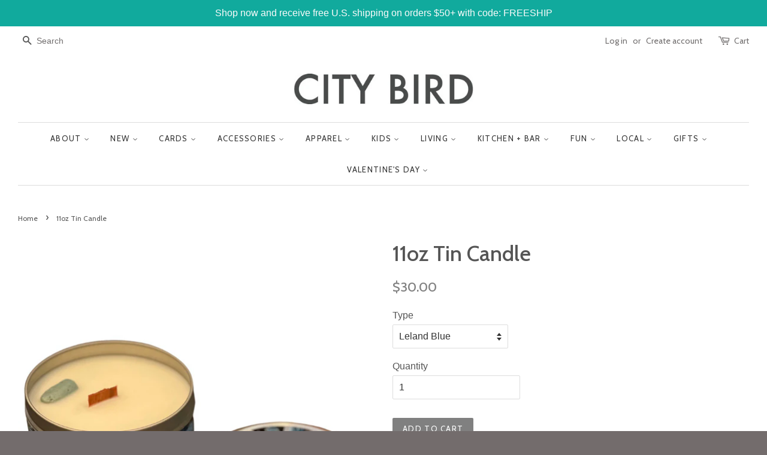

--- FILE ---
content_type: text/html; charset=utf-8
request_url: https://www.citybirddetroit.com/products/wooden-wick-16-oz-tin-candle
body_size: 34719
content:
<!doctype html>
<!--[if lt IE 7]><html class="no-js lt-ie9 lt-ie8 lt-ie7" lang="en"> <![endif]-->
<!--[if IE 7]><html class="no-js lt-ie9 lt-ie8" lang="en"> <![endif]-->
<!--[if IE 8]><html class="no-js lt-ie9" lang="en"> <![endif]-->
<!--[if IE 9 ]><html class="ie9 no-js"> <![endif]-->
<!--[if (gt IE 9)|!(IE)]><!--> <html class="no-js"> <!--<![endif]-->
<head>

  <!-- Basic page needs ================================================== -->
  <meta charset="utf-8">
  <meta http-equiv="X-UA-Compatible" content="IE=edge,chrome=1">

  
  <link rel="shortcut icon" href="//www.citybirddetroit.com/cdn/shop/t/5/assets/favicon.png?v=89283347244939746301474649968" type="image/png" />
  

  <!-- Title and description ================================================== -->
  <title>
  11oz Tin Candle &ndash; City Bird 
  </title>

  
  <meta name="description" content="Celebrate everything you love about the Mitten State with these charming 11oz candles – perfect for gifting or treating yourself. Hand-poured in the heart of Boyne City, Michigan, each candle is made with 100% natural soy wax for a clean, soot-free burn and features a wooden wick that crackles softly as it burns – like">
  

  <!-- Social meta ================================================== -->
  

  <meta property="og:type" content="product">
  <meta property="og:title" content="11oz Tin Candle">
  <meta property="og:url" content="https://www.citybirddetroit.com/products/wooden-wick-16-oz-tin-candle">
  
  <meta property="og:image" content="http://www.citybirddetroit.com/cdn/shop/files/sleeping_bear_large_candle_grande.jpg?v=1766942518">
  <meta property="og:image:secure_url" content="https://www.citybirddetroit.com/cdn/shop/files/sleeping_bear_large_candle_grande.jpg?v=1766942518">
  
  <meta property="og:image" content="http://www.citybirddetroit.com/cdn/shop/files/traverse_city_cherry_f8a668bf-c9fc-4622-9cc3-256d56ff7d67_grande.jpg?v=1766942518">
  <meta property="og:image:secure_url" content="https://www.citybirddetroit.com/cdn/shop/files/traverse_city_cherry_f8a668bf-c9fc-4622-9cc3-256d56ff7d67_grande.jpg?v=1766942518">
  
  <meta property="og:image" content="http://www.citybirddetroit.com/cdn/shop/files/michigan_lavender_grande.jpg?v=1766942518">
  <meta property="og:image:secure_url" content="https://www.citybirddetroit.com/cdn/shop/files/michigan_lavender_grande.jpg?v=1766942518">
  
  <meta property="og:price:amount" content="30.00">
  <meta property="og:price:currency" content="USD">



  <meta property="og:description" content="Celebrate everything you love about the Mitten State with these charming 11oz candles – perfect for gifting or treating yourself. Hand-poured in the heart of Boyne City, Michigan, each candle is made with 100% natural soy wax for a clean, soot-free burn and features a wooden wick that crackles softly as it burns – like">


<meta property="og:site_name" content="City Bird ">


  <meta name="twitter:card" content="summary">



  <meta name="twitter:title" content="11oz Tin Candle">
  <meta name="twitter:description" content="Celebrate everything you love about the Mitten State with these charming 11oz candles – perfect for gifting or treating yourself. Hand-poured in the heart of Boyne City, Michigan, each candle is made ">
  <meta name="twitter:image" content="https://www.citybirddetroit.com/cdn/shop/files/michigan_lavender_large.jpg?v=1766942518">
  <meta name="twitter:image:width" content="480">
  <meta name="twitter:image:height" content="480">



  <!-- Helpers ================================================== -->
  <link rel="canonical" href="https://www.citybirddetroit.com/products/wooden-wick-16-oz-tin-candle">
  <meta name="viewport" content="width=device-width,initial-scale=1">
  <meta name="theme-color" content="#808080">

  <!-- CSS ================================================== -->
  <link href="//www.citybirddetroit.com/cdn/shop/t/5/assets/timber.scss.css?v=88208945986024790641696460700" rel="stylesheet" type="text/css" media="all" />
  <link href="//www.citybirddetroit.com/cdn/shop/t/5/assets/theme.scss.css?v=181337916116431642581696460700" rel="stylesheet" type="text/css" media="all" />

  

  
    
    
    <link href="//fonts.googleapis.com/css?family=Cabin:500" rel="stylesheet" type="text/css" media="all" />
  


  
    
    
    <link href="//fonts.googleapis.com/css?family=Cabin:400" rel="stylesheet" type="text/css" media="all" />
  



  <!-- Header hook for plugins ================================================== -->
  <script>window.performance && window.performance.mark && window.performance.mark('shopify.content_for_header.start');</script><meta name="google-site-verification" content="gvSPEZEKKaUa2bUFZ9wt_tc3fmT319gIgh2ifTUmxSw">
<meta name="google-site-verification" content="0_rW5Kbcdix7CF0_mdwROgQ8mg4Qf7fJH1IsAdzeQcI">
<meta id="shopify-digital-wallet" name="shopify-digital-wallet" content="/15034744/digital_wallets/dialog">
<meta name="shopify-checkout-api-token" content="cb388d2cd2a943140c9d1c7532b398b7">
<meta id="in-context-paypal-metadata" data-shop-id="15034744" data-venmo-supported="false" data-environment="production" data-locale="en_US" data-paypal-v4="true" data-currency="USD">
<link rel="alternate" type="application/json+oembed" href="https://www.citybirddetroit.com/products/wooden-wick-16-oz-tin-candle.oembed">
<script async="async" src="/checkouts/internal/preloads.js?locale=en-US"></script>
<link rel="preconnect" href="https://shop.app" crossorigin="anonymous">
<script async="async" src="https://shop.app/checkouts/internal/preloads.js?locale=en-US&shop_id=15034744" crossorigin="anonymous"></script>
<script id="apple-pay-shop-capabilities" type="application/json">{"shopId":15034744,"countryCode":"US","currencyCode":"USD","merchantCapabilities":["supports3DS"],"merchantId":"gid:\/\/shopify\/Shop\/15034744","merchantName":"City Bird ","requiredBillingContactFields":["postalAddress","email","phone"],"requiredShippingContactFields":["postalAddress","email","phone"],"shippingType":"shipping","supportedNetworks":["visa","masterCard","amex","discover","elo","jcb"],"total":{"type":"pending","label":"City Bird ","amount":"1.00"},"shopifyPaymentsEnabled":true,"supportsSubscriptions":true}</script>
<script id="shopify-features" type="application/json">{"accessToken":"cb388d2cd2a943140c9d1c7532b398b7","betas":["rich-media-storefront-analytics"],"domain":"www.citybirddetroit.com","predictiveSearch":true,"shopId":15034744,"locale":"en"}</script>
<script>var Shopify = Shopify || {};
Shopify.shop = "city-bird-store.myshopify.com";
Shopify.locale = "en";
Shopify.currency = {"active":"USD","rate":"1.0"};
Shopify.country = "US";
Shopify.theme = {"name":"Minimal","id":160671172,"schema_name":null,"schema_version":null,"theme_store_id":380,"role":"main"};
Shopify.theme.handle = "null";
Shopify.theme.style = {"id":null,"handle":null};
Shopify.cdnHost = "www.citybirddetroit.com/cdn";
Shopify.routes = Shopify.routes || {};
Shopify.routes.root = "/";</script>
<script type="module">!function(o){(o.Shopify=o.Shopify||{}).modules=!0}(window);</script>
<script>!function(o){function n(){var o=[];function n(){o.push(Array.prototype.slice.apply(arguments))}return n.q=o,n}var t=o.Shopify=o.Shopify||{};t.loadFeatures=n(),t.autoloadFeatures=n()}(window);</script>
<script>
  window.ShopifyPay = window.ShopifyPay || {};
  window.ShopifyPay.apiHost = "shop.app\/pay";
  window.ShopifyPay.redirectState = null;
</script>
<script id="shop-js-analytics" type="application/json">{"pageType":"product"}</script>
<script defer="defer" async type="module" src="//www.citybirddetroit.com/cdn/shopifycloud/shop-js/modules/v2/client.init-shop-cart-sync_C5BV16lS.en.esm.js"></script>
<script defer="defer" async type="module" src="//www.citybirddetroit.com/cdn/shopifycloud/shop-js/modules/v2/chunk.common_CygWptCX.esm.js"></script>
<script type="module">
  await import("//www.citybirddetroit.com/cdn/shopifycloud/shop-js/modules/v2/client.init-shop-cart-sync_C5BV16lS.en.esm.js");
await import("//www.citybirddetroit.com/cdn/shopifycloud/shop-js/modules/v2/chunk.common_CygWptCX.esm.js");

  window.Shopify.SignInWithShop?.initShopCartSync?.({"fedCMEnabled":true,"windoidEnabled":true});

</script>
<script>
  window.Shopify = window.Shopify || {};
  if (!window.Shopify.featureAssets) window.Shopify.featureAssets = {};
  window.Shopify.featureAssets['shop-js'] = {"shop-cart-sync":["modules/v2/client.shop-cart-sync_ZFArdW7E.en.esm.js","modules/v2/chunk.common_CygWptCX.esm.js"],"init-fed-cm":["modules/v2/client.init-fed-cm_CmiC4vf6.en.esm.js","modules/v2/chunk.common_CygWptCX.esm.js"],"shop-button":["modules/v2/client.shop-button_tlx5R9nI.en.esm.js","modules/v2/chunk.common_CygWptCX.esm.js"],"shop-cash-offers":["modules/v2/client.shop-cash-offers_DOA2yAJr.en.esm.js","modules/v2/chunk.common_CygWptCX.esm.js","modules/v2/chunk.modal_D71HUcav.esm.js"],"init-windoid":["modules/v2/client.init-windoid_sURxWdc1.en.esm.js","modules/v2/chunk.common_CygWptCX.esm.js"],"shop-toast-manager":["modules/v2/client.shop-toast-manager_ClPi3nE9.en.esm.js","modules/v2/chunk.common_CygWptCX.esm.js"],"init-shop-email-lookup-coordinator":["modules/v2/client.init-shop-email-lookup-coordinator_B8hsDcYM.en.esm.js","modules/v2/chunk.common_CygWptCX.esm.js"],"init-shop-cart-sync":["modules/v2/client.init-shop-cart-sync_C5BV16lS.en.esm.js","modules/v2/chunk.common_CygWptCX.esm.js"],"avatar":["modules/v2/client.avatar_BTnouDA3.en.esm.js"],"pay-button":["modules/v2/client.pay-button_FdsNuTd3.en.esm.js","modules/v2/chunk.common_CygWptCX.esm.js"],"init-customer-accounts":["modules/v2/client.init-customer-accounts_DxDtT_ad.en.esm.js","modules/v2/client.shop-login-button_C5VAVYt1.en.esm.js","modules/v2/chunk.common_CygWptCX.esm.js","modules/v2/chunk.modal_D71HUcav.esm.js"],"init-shop-for-new-customer-accounts":["modules/v2/client.init-shop-for-new-customer-accounts_ChsxoAhi.en.esm.js","modules/v2/client.shop-login-button_C5VAVYt1.en.esm.js","modules/v2/chunk.common_CygWptCX.esm.js","modules/v2/chunk.modal_D71HUcav.esm.js"],"shop-login-button":["modules/v2/client.shop-login-button_C5VAVYt1.en.esm.js","modules/v2/chunk.common_CygWptCX.esm.js","modules/v2/chunk.modal_D71HUcav.esm.js"],"init-customer-accounts-sign-up":["modules/v2/client.init-customer-accounts-sign-up_CPSyQ0Tj.en.esm.js","modules/v2/client.shop-login-button_C5VAVYt1.en.esm.js","modules/v2/chunk.common_CygWptCX.esm.js","modules/v2/chunk.modal_D71HUcav.esm.js"],"shop-follow-button":["modules/v2/client.shop-follow-button_Cva4Ekp9.en.esm.js","modules/v2/chunk.common_CygWptCX.esm.js","modules/v2/chunk.modal_D71HUcav.esm.js"],"checkout-modal":["modules/v2/client.checkout-modal_BPM8l0SH.en.esm.js","modules/v2/chunk.common_CygWptCX.esm.js","modules/v2/chunk.modal_D71HUcav.esm.js"],"lead-capture":["modules/v2/client.lead-capture_Bi8yE_yS.en.esm.js","modules/v2/chunk.common_CygWptCX.esm.js","modules/v2/chunk.modal_D71HUcav.esm.js"],"shop-login":["modules/v2/client.shop-login_D6lNrXab.en.esm.js","modules/v2/chunk.common_CygWptCX.esm.js","modules/v2/chunk.modal_D71HUcav.esm.js"],"payment-terms":["modules/v2/client.payment-terms_CZxnsJam.en.esm.js","modules/v2/chunk.common_CygWptCX.esm.js","modules/v2/chunk.modal_D71HUcav.esm.js"]};
</script>
<script>(function() {
  var isLoaded = false;
  function asyncLoad() {
    if (isLoaded) return;
    isLoaded = true;
    var urls = ["\/\/static.zotabox.com\/d\/7\/d7be52d687eb6466ceeb73fde63d735f\/widgets.js?shop=city-bird-store.myshopify.com","https:\/\/chimpstatic.com\/mcjs-connected\/js\/users\/8fd23914ba7f534c4a2d546b8\/fc8caadc46cace11b036afde2.js?shop=city-bird-store.myshopify.com","\/\/shopify.privy.com\/widget.js?shop=city-bird-store.myshopify.com","https:\/\/cdn.shopify.com\/s\/files\/1\/1503\/4744\/t\/5\/assets\/subscribe-it.js?v=1667238552\u0026shop=city-bird-store.myshopify.com","https:\/\/chimpstatic.com\/mcjs-connected\/js\/users\/8fd23914ba7f534c4a2d546b8\/533d509b8bed7946147a78ac7.js?shop=city-bird-store.myshopify.com","https:\/\/cdn.hextom.com\/js\/quickannouncementbar.js?shop=city-bird-store.myshopify.com"];
    for (var i = 0; i < urls.length; i++) {
      var s = document.createElement('script');
      s.type = 'text/javascript';
      s.async = true;
      s.src = urls[i];
      var x = document.getElementsByTagName('script')[0];
      x.parentNode.insertBefore(s, x);
    }
  };
  if(window.attachEvent) {
    window.attachEvent('onload', asyncLoad);
  } else {
    window.addEventListener('load', asyncLoad, false);
  }
})();</script>
<script id="__st">var __st={"a":15034744,"offset":-18000,"reqid":"a3620608-6e10-4f26-9bb1-7cb17ec73546-1768725940","pageurl":"www.citybirddetroit.com\/products\/wooden-wick-16-oz-tin-candle","u":"111df4874788","p":"product","rtyp":"product","rid":7616809435380};</script>
<script>window.ShopifyPaypalV4VisibilityTracking = true;</script>
<script id="captcha-bootstrap">!function(){'use strict';const t='contact',e='account',n='new_comment',o=[[t,t],['blogs',n],['comments',n],[t,'customer']],c=[[e,'customer_login'],[e,'guest_login'],[e,'recover_customer_password'],[e,'create_customer']],r=t=>t.map((([t,e])=>`form[action*='/${t}']:not([data-nocaptcha='true']) input[name='form_type'][value='${e}']`)).join(','),a=t=>()=>t?[...document.querySelectorAll(t)].map((t=>t.form)):[];function s(){const t=[...o],e=r(t);return a(e)}const i='password',u='form_key',d=['recaptcha-v3-token','g-recaptcha-response','h-captcha-response',i],f=()=>{try{return window.sessionStorage}catch{return}},m='__shopify_v',_=t=>t.elements[u];function p(t,e,n=!1){try{const o=window.sessionStorage,c=JSON.parse(o.getItem(e)),{data:r}=function(t){const{data:e,action:n}=t;return t[m]||n?{data:e,action:n}:{data:t,action:n}}(c);for(const[e,n]of Object.entries(r))t.elements[e]&&(t.elements[e].value=n);n&&o.removeItem(e)}catch(o){console.error('form repopulation failed',{error:o})}}const l='form_type',E='cptcha';function T(t){t.dataset[E]=!0}const w=window,h=w.document,L='Shopify',v='ce_forms',y='captcha';let A=!1;((t,e)=>{const n=(g='f06e6c50-85a8-45c8-87d0-21a2b65856fe',I='https://cdn.shopify.com/shopifycloud/storefront-forms-hcaptcha/ce_storefront_forms_captcha_hcaptcha.v1.5.2.iife.js',D={infoText:'Protected by hCaptcha',privacyText:'Privacy',termsText:'Terms'},(t,e,n)=>{const o=w[L][v],c=o.bindForm;if(c)return c(t,g,e,D).then(n);var r;o.q.push([[t,g,e,D],n]),r=I,A||(h.body.append(Object.assign(h.createElement('script'),{id:'captcha-provider',async:!0,src:r})),A=!0)});var g,I,D;w[L]=w[L]||{},w[L][v]=w[L][v]||{},w[L][v].q=[],w[L][y]=w[L][y]||{},w[L][y].protect=function(t,e){n(t,void 0,e),T(t)},Object.freeze(w[L][y]),function(t,e,n,w,h,L){const[v,y,A,g]=function(t,e,n){const i=e?o:[],u=t?c:[],d=[...i,...u],f=r(d),m=r(i),_=r(d.filter((([t,e])=>n.includes(e))));return[a(f),a(m),a(_),s()]}(w,h,L),I=t=>{const e=t.target;return e instanceof HTMLFormElement?e:e&&e.form},D=t=>v().includes(t);t.addEventListener('submit',(t=>{const e=I(t);if(!e)return;const n=D(e)&&!e.dataset.hcaptchaBound&&!e.dataset.recaptchaBound,o=_(e),c=g().includes(e)&&(!o||!o.value);(n||c)&&t.preventDefault(),c&&!n&&(function(t){try{if(!f())return;!function(t){const e=f();if(!e)return;const n=_(t);if(!n)return;const o=n.value;o&&e.removeItem(o)}(t);const e=Array.from(Array(32),(()=>Math.random().toString(36)[2])).join('');!function(t,e){_(t)||t.append(Object.assign(document.createElement('input'),{type:'hidden',name:u})),t.elements[u].value=e}(t,e),function(t,e){const n=f();if(!n)return;const o=[...t.querySelectorAll(`input[type='${i}']`)].map((({name:t})=>t)),c=[...d,...o],r={};for(const[a,s]of new FormData(t).entries())c.includes(a)||(r[a]=s);n.setItem(e,JSON.stringify({[m]:1,action:t.action,data:r}))}(t,e)}catch(e){console.error('failed to persist form',e)}}(e),e.submit())}));const S=(t,e)=>{t&&!t.dataset[E]&&(n(t,e.some((e=>e===t))),T(t))};for(const o of['focusin','change'])t.addEventListener(o,(t=>{const e=I(t);D(e)&&S(e,y())}));const B=e.get('form_key'),M=e.get(l),P=B&&M;t.addEventListener('DOMContentLoaded',(()=>{const t=y();if(P)for(const e of t)e.elements[l].value===M&&p(e,B);[...new Set([...A(),...v().filter((t=>'true'===t.dataset.shopifyCaptcha))])].forEach((e=>S(e,t)))}))}(h,new URLSearchParams(w.location.search),n,t,e,['guest_login'])})(!0,!0)}();</script>
<script integrity="sha256-4kQ18oKyAcykRKYeNunJcIwy7WH5gtpwJnB7kiuLZ1E=" data-source-attribution="shopify.loadfeatures" defer="defer" src="//www.citybirddetroit.com/cdn/shopifycloud/storefront/assets/storefront/load_feature-a0a9edcb.js" crossorigin="anonymous"></script>
<script crossorigin="anonymous" defer="defer" src="//www.citybirddetroit.com/cdn/shopifycloud/storefront/assets/shopify_pay/storefront-65b4c6d7.js?v=20250812"></script>
<script data-source-attribution="shopify.dynamic_checkout.dynamic.init">var Shopify=Shopify||{};Shopify.PaymentButton=Shopify.PaymentButton||{isStorefrontPortableWallets:!0,init:function(){window.Shopify.PaymentButton.init=function(){};var t=document.createElement("script");t.src="https://www.citybirddetroit.com/cdn/shopifycloud/portable-wallets/latest/portable-wallets.en.js",t.type="module",document.head.appendChild(t)}};
</script>
<script data-source-attribution="shopify.dynamic_checkout.buyer_consent">
  function portableWalletsHideBuyerConsent(e){var t=document.getElementById("shopify-buyer-consent"),n=document.getElementById("shopify-subscription-policy-button");t&&n&&(t.classList.add("hidden"),t.setAttribute("aria-hidden","true"),n.removeEventListener("click",e))}function portableWalletsShowBuyerConsent(e){var t=document.getElementById("shopify-buyer-consent"),n=document.getElementById("shopify-subscription-policy-button");t&&n&&(t.classList.remove("hidden"),t.removeAttribute("aria-hidden"),n.addEventListener("click",e))}window.Shopify?.PaymentButton&&(window.Shopify.PaymentButton.hideBuyerConsent=portableWalletsHideBuyerConsent,window.Shopify.PaymentButton.showBuyerConsent=portableWalletsShowBuyerConsent);
</script>
<script data-source-attribution="shopify.dynamic_checkout.cart.bootstrap">document.addEventListener("DOMContentLoaded",(function(){function t(){return document.querySelector("shopify-accelerated-checkout-cart, shopify-accelerated-checkout")}if(t())Shopify.PaymentButton.init();else{new MutationObserver((function(e,n){t()&&(Shopify.PaymentButton.init(),n.disconnect())})).observe(document.body,{childList:!0,subtree:!0})}}));
</script>
<link id="shopify-accelerated-checkout-styles" rel="stylesheet" media="screen" href="https://www.citybirddetroit.com/cdn/shopifycloud/portable-wallets/latest/accelerated-checkout-backwards-compat.css" crossorigin="anonymous">
<style id="shopify-accelerated-checkout-cart">
        #shopify-buyer-consent {
  margin-top: 1em;
  display: inline-block;
  width: 100%;
}

#shopify-buyer-consent.hidden {
  display: none;
}

#shopify-subscription-policy-button {
  background: none;
  border: none;
  padding: 0;
  text-decoration: underline;
  font-size: inherit;
  cursor: pointer;
}

#shopify-subscription-policy-button::before {
  box-shadow: none;
}

      </style>

<script>window.performance && window.performance.mark && window.performance.mark('shopify.content_for_header.end');</script>

  

<!--[if lt IE 9]>
<script src="//cdnjs.cloudflare.com/ajax/libs/html5shiv/3.7.2/html5shiv.min.js" type="text/javascript"></script>
<script src="//www.citybirddetroit.com/cdn/shop/t/5/assets/respond.min.js?v=52248677837542619231474555174" type="text/javascript"></script>
<link href="//www.citybirddetroit.com/cdn/shop/t/5/assets/respond-proxy.html" id="respond-proxy" rel="respond-proxy" />
<link href="//www.citybirddetroit.com/search?q=0118a6b90127fd1323167d720de66808" id="respond-redirect" rel="respond-redirect" />
<script src="//www.citybirddetroit.com/search?q=0118a6b90127fd1323167d720de66808" type="text/javascript"></script>
<![endif]-->



  <script src="//ajax.googleapis.com/ajax/libs/jquery/1.11.0/jquery.min.js" type="text/javascript"></script>
  <script src="//www.citybirddetroit.com/cdn/shop/t/5/assets/modernizr.min.js?v=26620055551102246001474555174" type="text/javascript"></script>

  
  

<link href="https://monorail-edge.shopifysvc.com" rel="dns-prefetch">
<script>(function(){if ("sendBeacon" in navigator && "performance" in window) {try {var session_token_from_headers = performance.getEntriesByType('navigation')[0].serverTiming.find(x => x.name == '_s').description;} catch {var session_token_from_headers = undefined;}var session_cookie_matches = document.cookie.match(/_shopify_s=([^;]*)/);var session_token_from_cookie = session_cookie_matches && session_cookie_matches.length === 2 ? session_cookie_matches[1] : "";var session_token = session_token_from_headers || session_token_from_cookie || "";function handle_abandonment_event(e) {var entries = performance.getEntries().filter(function(entry) {return /monorail-edge.shopifysvc.com/.test(entry.name);});if (!window.abandonment_tracked && entries.length === 0) {window.abandonment_tracked = true;var currentMs = Date.now();var navigation_start = performance.timing.navigationStart;var payload = {shop_id: 15034744,url: window.location.href,navigation_start,duration: currentMs - navigation_start,session_token,page_type: "product"};window.navigator.sendBeacon("https://monorail-edge.shopifysvc.com/v1/produce", JSON.stringify({schema_id: "online_store_buyer_site_abandonment/1.1",payload: payload,metadata: {event_created_at_ms: currentMs,event_sent_at_ms: currentMs}}));}}window.addEventListener('pagehide', handle_abandonment_event);}}());</script>
<script id="web-pixels-manager-setup">(function e(e,d,r,n,o){if(void 0===o&&(o={}),!Boolean(null===(a=null===(i=window.Shopify)||void 0===i?void 0:i.analytics)||void 0===a?void 0:a.replayQueue)){var i,a;window.Shopify=window.Shopify||{};var t=window.Shopify;t.analytics=t.analytics||{};var s=t.analytics;s.replayQueue=[],s.publish=function(e,d,r){return s.replayQueue.push([e,d,r]),!0};try{self.performance.mark("wpm:start")}catch(e){}var l=function(){var e={modern:/Edge?\/(1{2}[4-9]|1[2-9]\d|[2-9]\d{2}|\d{4,})\.\d+(\.\d+|)|Firefox\/(1{2}[4-9]|1[2-9]\d|[2-9]\d{2}|\d{4,})\.\d+(\.\d+|)|Chrom(ium|e)\/(9{2}|\d{3,})\.\d+(\.\d+|)|(Maci|X1{2}).+ Version\/(15\.\d+|(1[6-9]|[2-9]\d|\d{3,})\.\d+)([,.]\d+|)( \(\w+\)|)( Mobile\/\w+|) Safari\/|Chrome.+OPR\/(9{2}|\d{3,})\.\d+\.\d+|(CPU[ +]OS|iPhone[ +]OS|CPU[ +]iPhone|CPU IPhone OS|CPU iPad OS)[ +]+(15[._]\d+|(1[6-9]|[2-9]\d|\d{3,})[._]\d+)([._]\d+|)|Android:?[ /-](13[3-9]|1[4-9]\d|[2-9]\d{2}|\d{4,})(\.\d+|)(\.\d+|)|Android.+Firefox\/(13[5-9]|1[4-9]\d|[2-9]\d{2}|\d{4,})\.\d+(\.\d+|)|Android.+Chrom(ium|e)\/(13[3-9]|1[4-9]\d|[2-9]\d{2}|\d{4,})\.\d+(\.\d+|)|SamsungBrowser\/([2-9]\d|\d{3,})\.\d+/,legacy:/Edge?\/(1[6-9]|[2-9]\d|\d{3,})\.\d+(\.\d+|)|Firefox\/(5[4-9]|[6-9]\d|\d{3,})\.\d+(\.\d+|)|Chrom(ium|e)\/(5[1-9]|[6-9]\d|\d{3,})\.\d+(\.\d+|)([\d.]+$|.*Safari\/(?![\d.]+ Edge\/[\d.]+$))|(Maci|X1{2}).+ Version\/(10\.\d+|(1[1-9]|[2-9]\d|\d{3,})\.\d+)([,.]\d+|)( \(\w+\)|)( Mobile\/\w+|) Safari\/|Chrome.+OPR\/(3[89]|[4-9]\d|\d{3,})\.\d+\.\d+|(CPU[ +]OS|iPhone[ +]OS|CPU[ +]iPhone|CPU IPhone OS|CPU iPad OS)[ +]+(10[._]\d+|(1[1-9]|[2-9]\d|\d{3,})[._]\d+)([._]\d+|)|Android:?[ /-](13[3-9]|1[4-9]\d|[2-9]\d{2}|\d{4,})(\.\d+|)(\.\d+|)|Mobile Safari.+OPR\/([89]\d|\d{3,})\.\d+\.\d+|Android.+Firefox\/(13[5-9]|1[4-9]\d|[2-9]\d{2}|\d{4,})\.\d+(\.\d+|)|Android.+Chrom(ium|e)\/(13[3-9]|1[4-9]\d|[2-9]\d{2}|\d{4,})\.\d+(\.\d+|)|Android.+(UC? ?Browser|UCWEB|U3)[ /]?(15\.([5-9]|\d{2,})|(1[6-9]|[2-9]\d|\d{3,})\.\d+)\.\d+|SamsungBrowser\/(5\.\d+|([6-9]|\d{2,})\.\d+)|Android.+MQ{2}Browser\/(14(\.(9|\d{2,})|)|(1[5-9]|[2-9]\d|\d{3,})(\.\d+|))(\.\d+|)|K[Aa][Ii]OS\/(3\.\d+|([4-9]|\d{2,})\.\d+)(\.\d+|)/},d=e.modern,r=e.legacy,n=navigator.userAgent;return n.match(d)?"modern":n.match(r)?"legacy":"unknown"}(),u="modern"===l?"modern":"legacy",c=(null!=n?n:{modern:"",legacy:""})[u],f=function(e){return[e.baseUrl,"/wpm","/b",e.hashVersion,"modern"===e.buildTarget?"m":"l",".js"].join("")}({baseUrl:d,hashVersion:r,buildTarget:u}),m=function(e){var d=e.version,r=e.bundleTarget,n=e.surface,o=e.pageUrl,i=e.monorailEndpoint;return{emit:function(e){var a=e.status,t=e.errorMsg,s=(new Date).getTime(),l=JSON.stringify({metadata:{event_sent_at_ms:s},events:[{schema_id:"web_pixels_manager_load/3.1",payload:{version:d,bundle_target:r,page_url:o,status:a,surface:n,error_msg:t},metadata:{event_created_at_ms:s}}]});if(!i)return console&&console.warn&&console.warn("[Web Pixels Manager] No Monorail endpoint provided, skipping logging."),!1;try{return self.navigator.sendBeacon.bind(self.navigator)(i,l)}catch(e){}var u=new XMLHttpRequest;try{return u.open("POST",i,!0),u.setRequestHeader("Content-Type","text/plain"),u.send(l),!0}catch(e){return console&&console.warn&&console.warn("[Web Pixels Manager] Got an unhandled error while logging to Monorail."),!1}}}}({version:r,bundleTarget:l,surface:e.surface,pageUrl:self.location.href,monorailEndpoint:e.monorailEndpoint});try{o.browserTarget=l,function(e){var d=e.src,r=e.async,n=void 0===r||r,o=e.onload,i=e.onerror,a=e.sri,t=e.scriptDataAttributes,s=void 0===t?{}:t,l=document.createElement("script"),u=document.querySelector("head"),c=document.querySelector("body");if(l.async=n,l.src=d,a&&(l.integrity=a,l.crossOrigin="anonymous"),s)for(var f in s)if(Object.prototype.hasOwnProperty.call(s,f))try{l.dataset[f]=s[f]}catch(e){}if(o&&l.addEventListener("load",o),i&&l.addEventListener("error",i),u)u.appendChild(l);else{if(!c)throw new Error("Did not find a head or body element to append the script");c.appendChild(l)}}({src:f,async:!0,onload:function(){if(!function(){var e,d;return Boolean(null===(d=null===(e=window.Shopify)||void 0===e?void 0:e.analytics)||void 0===d?void 0:d.initialized)}()){var d=window.webPixelsManager.init(e)||void 0;if(d){var r=window.Shopify.analytics;r.replayQueue.forEach((function(e){var r=e[0],n=e[1],o=e[2];d.publishCustomEvent(r,n,o)})),r.replayQueue=[],r.publish=d.publishCustomEvent,r.visitor=d.visitor,r.initialized=!0}}},onerror:function(){return m.emit({status:"failed",errorMsg:"".concat(f," has failed to load")})},sri:function(e){var d=/^sha384-[A-Za-z0-9+/=]+$/;return"string"==typeof e&&d.test(e)}(c)?c:"",scriptDataAttributes:o}),m.emit({status:"loading"})}catch(e){m.emit({status:"failed",errorMsg:(null==e?void 0:e.message)||"Unknown error"})}}})({shopId: 15034744,storefrontBaseUrl: "https://www.citybirddetroit.com",extensionsBaseUrl: "https://extensions.shopifycdn.com/cdn/shopifycloud/web-pixels-manager",monorailEndpoint: "https://monorail-edge.shopifysvc.com/unstable/produce_batch",surface: "storefront-renderer",enabledBetaFlags: ["2dca8a86"],webPixelsConfigList: [{"id":"446398708","configuration":"{\"config\":\"{\\\"pixel_id\\\":\\\"G-W2HDNLF4QG\\\",\\\"target_country\\\":\\\"US\\\",\\\"gtag_events\\\":[{\\\"type\\\":\\\"begin_checkout\\\",\\\"action_label\\\":[\\\"G-W2HDNLF4QG\\\",\\\"AW-633710769\\\/ZnGQCPXSztABELHRlq4C\\\"]},{\\\"type\\\":\\\"search\\\",\\\"action_label\\\":[\\\"G-W2HDNLF4QG\\\",\\\"AW-633710769\\\/YeS1CPjSztABELHRlq4C\\\"]},{\\\"type\\\":\\\"view_item\\\",\\\"action_label\\\":[\\\"G-W2HDNLF4QG\\\",\\\"AW-633710769\\\/vY_1CO_SztABELHRlq4C\\\",\\\"MC-FWE6P77P7R\\\"]},{\\\"type\\\":\\\"purchase\\\",\\\"action_label\\\":[\\\"G-W2HDNLF4QG\\\",\\\"AW-633710769\\\/gWRRCOzSztABELHRlq4C\\\",\\\"MC-FWE6P77P7R\\\"]},{\\\"type\\\":\\\"page_view\\\",\\\"action_label\\\":[\\\"G-W2HDNLF4QG\\\",\\\"AW-633710769\\\/ZaFPCOnSztABELHRlq4C\\\",\\\"MC-FWE6P77P7R\\\"]},{\\\"type\\\":\\\"add_payment_info\\\",\\\"action_label\\\":[\\\"G-W2HDNLF4QG\\\",\\\"AW-633710769\\\/9-qzCPvSztABELHRlq4C\\\"]},{\\\"type\\\":\\\"add_to_cart\\\",\\\"action_label\\\":[\\\"G-W2HDNLF4QG\\\",\\\"AW-633710769\\\/NiZGCPLSztABELHRlq4C\\\"]}],\\\"enable_monitoring_mode\\\":false}\"}","eventPayloadVersion":"v1","runtimeContext":"OPEN","scriptVersion":"b2a88bafab3e21179ed38636efcd8a93","type":"APP","apiClientId":1780363,"privacyPurposes":[],"dataSharingAdjustments":{"protectedCustomerApprovalScopes":["read_customer_address","read_customer_email","read_customer_name","read_customer_personal_data","read_customer_phone"]}},{"id":"230850804","configuration":"{\"pixel_id\":\"378880775872148\",\"pixel_type\":\"facebook_pixel\",\"metaapp_system_user_token\":\"-\"}","eventPayloadVersion":"v1","runtimeContext":"OPEN","scriptVersion":"ca16bc87fe92b6042fbaa3acc2fbdaa6","type":"APP","apiClientId":2329312,"privacyPurposes":["ANALYTICS","MARKETING","SALE_OF_DATA"],"dataSharingAdjustments":{"protectedCustomerApprovalScopes":["read_customer_address","read_customer_email","read_customer_name","read_customer_personal_data","read_customer_phone"]}},{"id":"59801844","eventPayloadVersion":"v1","runtimeContext":"LAX","scriptVersion":"1","type":"CUSTOM","privacyPurposes":["MARKETING"],"name":"Meta pixel (migrated)"},{"id":"80347380","eventPayloadVersion":"v1","runtimeContext":"LAX","scriptVersion":"1","type":"CUSTOM","privacyPurposes":["ANALYTICS"],"name":"Google Analytics tag (migrated)"},{"id":"shopify-app-pixel","configuration":"{}","eventPayloadVersion":"v1","runtimeContext":"STRICT","scriptVersion":"0450","apiClientId":"shopify-pixel","type":"APP","privacyPurposes":["ANALYTICS","MARKETING"]},{"id":"shopify-custom-pixel","eventPayloadVersion":"v1","runtimeContext":"LAX","scriptVersion":"0450","apiClientId":"shopify-pixel","type":"CUSTOM","privacyPurposes":["ANALYTICS","MARKETING"]}],isMerchantRequest: false,initData: {"shop":{"name":"City Bird ","paymentSettings":{"currencyCode":"USD"},"myshopifyDomain":"city-bird-store.myshopify.com","countryCode":"US","storefrontUrl":"https:\/\/www.citybirddetroit.com"},"customer":null,"cart":null,"checkout":null,"productVariants":[{"price":{"amount":30.0,"currencyCode":"USD"},"product":{"title":"11oz Tin Candle","vendor":"June Apothecary","id":"7616809435380","untranslatedTitle":"11oz Tin Candle","url":"\/products\/wooden-wick-16-oz-tin-candle","type":"Candles \u0026 Incense"},"id":"42597545214196","image":{"src":"\/\/www.citybirddetroit.com\/cdn\/shop\/products\/lake-superior.jpg?v=1766942518"},"sku":"TINSUPERI","title":"Lake Superior Agate","untranslatedTitle":"Lake Superior Agate"},{"price":{"amount":30.0,"currencyCode":"USD"},"product":{"title":"11oz Tin Candle","vendor":"June Apothecary","id":"7616809435380","untranslatedTitle":"11oz Tin Candle","url":"\/products\/wooden-wick-16-oz-tin-candle","type":"Candles \u0026 Incense"},"id":"42597545246964","image":{"src":"\/\/www.citybirddetroit.com\/cdn\/shop\/products\/leland.jpg?v=1766942518"},"sku":"TINLELAN","title":"Leland Blue","untranslatedTitle":"Leland Blue"},{"price":{"amount":30.0,"currencyCode":"USD"},"product":{"title":"11oz Tin Candle","vendor":"June Apothecary","id":"7616809435380","untranslatedTitle":"11oz Tin Candle","url":"\/products\/wooden-wick-16-oz-tin-candle","type":"Candles \u0026 Incense"},"id":"42597545279732","image":{"src":"\/\/www.citybirddetroit.com\/cdn\/shop\/products\/mackinac.jpg?v=1766942518"},"sku":"TINMACKINAC","title":"Mackinac Island Lilac","untranslatedTitle":"Mackinac Island Lilac"},{"price":{"amount":30.0,"currencyCode":"USD"},"product":{"title":"11oz Tin Candle","vendor":"June Apothecary","id":"7616809435380","untranslatedTitle":"11oz Tin Candle","url":"\/products\/wooden-wick-16-oz-tin-candle","type":"Candles \u0026 Incense"},"id":"42597545312500","image":{"src":"\/\/www.citybirddetroit.com\/cdn\/shop\/products\/petosky.jpg?v=1766942518"},"sku":"TINPETOSK","title":"Petoskey Stones","untranslatedTitle":"Petoskey Stones"},{"price":{"amount":30.0,"currencyCode":"USD"},"product":{"title":"11oz Tin Candle","vendor":"June Apothecary","id":"7616809435380","untranslatedTitle":"11oz Tin Candle","url":"\/products\/wooden-wick-16-oz-tin-candle","type":"Candles \u0026 Incense"},"id":"42597545378036","image":{"src":"\/\/www.citybirddetroit.com\/cdn\/shop\/files\/sleeping_bear_large_candle.jpg?v=1766942518"},"sku":"TINSLEEPI","title":"Sleeping Bear Dunes","untranslatedTitle":"Sleeping Bear Dunes"},{"price":{"amount":30.0,"currencyCode":"USD"},"product":{"title":"11oz Tin Candle","vendor":"June Apothecary","id":"7616809435380","untranslatedTitle":"11oz Tin Candle","url":"\/products\/wooden-wick-16-oz-tin-candle","type":"Candles \u0026 Incense"},"id":"42597545410804","image":{"src":"\/\/www.citybirddetroit.com\/cdn\/shop\/products\/mac.jpg?v=1766942518"},"sku":"TINMIGHTY","title":"The Mighty Mac","untranslatedTitle":"The Mighty Mac"},{"price":{"amount":30.0,"currencyCode":"USD"},"product":{"title":"11oz Tin Candle","vendor":"June Apothecary","id":"7616809435380","untranslatedTitle":"11oz Tin Candle","url":"\/products\/wooden-wick-16-oz-tin-candle","type":"Candles \u0026 Incense"},"id":"42597545443572","image":{"src":"\/\/www.citybirddetroit.com\/cdn\/shop\/products\/up_north.png?v=1766942518"},"sku":"TINUPNORT","title":"Up North","untranslatedTitle":"Up North"},{"price":{"amount":30.0,"currencyCode":"USD"},"product":{"title":"11oz Tin Candle","vendor":"June Apothecary","id":"7616809435380","untranslatedTitle":"11oz Tin Candle","url":"\/products\/wooden-wick-16-oz-tin-candle","type":"Candles \u0026 Incense"},"id":"45775369240820","image":{"src":"\/\/www.citybirddetroit.com\/cdn\/shop\/files\/great_lakes_large_e3e5961d-5bfc-4eb4-a250-8374b04d4dda.jpg?v=1766942518"},"sku":"TINGREATL","title":"The Great Lakes","untranslatedTitle":"The Great Lakes"},{"price":{"amount":30.0,"currencyCode":"USD"},"product":{"title":"11oz Tin Candle","vendor":"June Apothecary","id":"7616809435380","untranslatedTitle":"11oz Tin Candle","url":"\/products\/wooden-wick-16-oz-tin-candle","type":"Candles \u0026 Incense"},"id":"46462282563828","image":{"src":"\/\/www.citybirddetroit.com\/cdn\/shop\/files\/traverse_city_cherry_f8a668bf-c9fc-4622-9cc3-256d56ff7d67.jpg?v=1766942518"},"sku":"49826","title":"Traverse City Cherry","untranslatedTitle":"Traverse City Cherry"},{"price":{"amount":30.0,"currencyCode":"USD"},"product":{"title":"11oz Tin Candle","vendor":"June Apothecary","id":"7616809435380","untranslatedTitle":"11oz Tin Candle","url":"\/products\/wooden-wick-16-oz-tin-candle","type":"Candles \u0026 Incense"},"id":"46462282596596","image":{"src":"\/\/www.citybirddetroit.com\/cdn\/shop\/files\/michigan_lavender.jpg?v=1766942518"},"sku":"49827","title":"Michigan Lavender","untranslatedTitle":"Michigan Lavender"},{"price":{"amount":30.0,"currencyCode":"USD"},"product":{"title":"11oz Tin Candle","vendor":"June Apothecary","id":"7616809435380","untranslatedTitle":"11oz Tin Candle","url":"\/products\/wooden-wick-16-oz-tin-candle","type":"Candles \u0026 Incense"},"id":"46799281225972","image":{"src":"\/\/www.citybirddetroit.com\/cdn\/shop\/files\/cidermill_large_candle.jpg?v=1766942518"},"sku":"TIN052","title":"Cider Mill","untranslatedTitle":"Cider Mill"},{"price":{"amount":30.0,"currencyCode":"USD"},"product":{"title":"11oz Tin Candle","vendor":"June Apothecary","id":"7616809435380","untranslatedTitle":"11oz Tin Candle","url":"\/products\/wooden-wick-16-oz-tin-candle","type":"Candles \u0026 Incense"},"id":"46799281258740","image":{"src":"\/\/www.citybirddetroit.com\/cdn\/shop\/files\/the_midwest_large_candle.jpg?v=1766942518"},"sku":"TIN039","title":"The Midwest","untranslatedTitle":"The Midwest"}],"purchasingCompany":null},},"https://www.citybirddetroit.com/cdn","fcfee988w5aeb613cpc8e4bc33m6693e112",{"modern":"","legacy":""},{"shopId":"15034744","storefrontBaseUrl":"https:\/\/www.citybirddetroit.com","extensionBaseUrl":"https:\/\/extensions.shopifycdn.com\/cdn\/shopifycloud\/web-pixels-manager","surface":"storefront-renderer","enabledBetaFlags":"[\"2dca8a86\"]","isMerchantRequest":"false","hashVersion":"fcfee988w5aeb613cpc8e4bc33m6693e112","publish":"custom","events":"[[\"page_viewed\",{}],[\"product_viewed\",{\"productVariant\":{\"price\":{\"amount\":30.0,\"currencyCode\":\"USD\"},\"product\":{\"title\":\"11oz Tin Candle\",\"vendor\":\"June Apothecary\",\"id\":\"7616809435380\",\"untranslatedTitle\":\"11oz Tin Candle\",\"url\":\"\/products\/wooden-wick-16-oz-tin-candle\",\"type\":\"Candles \u0026 Incense\"},\"id\":\"42597545246964\",\"image\":{\"src\":\"\/\/www.citybirddetroit.com\/cdn\/shop\/products\/leland.jpg?v=1766942518\"},\"sku\":\"TINLELAN\",\"title\":\"Leland Blue\",\"untranslatedTitle\":\"Leland Blue\"}}]]"});</script><script>
  window.ShopifyAnalytics = window.ShopifyAnalytics || {};
  window.ShopifyAnalytics.meta = window.ShopifyAnalytics.meta || {};
  window.ShopifyAnalytics.meta.currency = 'USD';
  var meta = {"product":{"id":7616809435380,"gid":"gid:\/\/shopify\/Product\/7616809435380","vendor":"June Apothecary","type":"Candles \u0026 Incense","handle":"wooden-wick-16-oz-tin-candle","variants":[{"id":42597545214196,"price":3000,"name":"11oz Tin Candle - Lake Superior Agate","public_title":"Lake Superior Agate","sku":"TINSUPERI"},{"id":42597545246964,"price":3000,"name":"11oz Tin Candle - Leland Blue","public_title":"Leland Blue","sku":"TINLELAN"},{"id":42597545279732,"price":3000,"name":"11oz Tin Candle - Mackinac Island Lilac","public_title":"Mackinac Island Lilac","sku":"TINMACKINAC"},{"id":42597545312500,"price":3000,"name":"11oz Tin Candle - Petoskey Stones","public_title":"Petoskey Stones","sku":"TINPETOSK"},{"id":42597545378036,"price":3000,"name":"11oz Tin Candle - Sleeping Bear Dunes","public_title":"Sleeping Bear Dunes","sku":"TINSLEEPI"},{"id":42597545410804,"price":3000,"name":"11oz Tin Candle - The Mighty Mac","public_title":"The Mighty Mac","sku":"TINMIGHTY"},{"id":42597545443572,"price":3000,"name":"11oz Tin Candle - Up North","public_title":"Up North","sku":"TINUPNORT"},{"id":45775369240820,"price":3000,"name":"11oz Tin Candle - The Great Lakes","public_title":"The Great Lakes","sku":"TINGREATL"},{"id":46462282563828,"price":3000,"name":"11oz Tin Candle - Traverse City Cherry","public_title":"Traverse City Cherry","sku":"49826"},{"id":46462282596596,"price":3000,"name":"11oz Tin Candle - Michigan Lavender","public_title":"Michigan Lavender","sku":"49827"},{"id":46799281225972,"price":3000,"name":"11oz Tin Candle - Cider Mill","public_title":"Cider Mill","sku":"TIN052"},{"id":46799281258740,"price":3000,"name":"11oz Tin Candle - The Midwest","public_title":"The Midwest","sku":"TIN039"}],"remote":false},"page":{"pageType":"product","resourceType":"product","resourceId":7616809435380,"requestId":"a3620608-6e10-4f26-9bb1-7cb17ec73546-1768725940"}};
  for (var attr in meta) {
    window.ShopifyAnalytics.meta[attr] = meta[attr];
  }
</script>
<script class="analytics">
  (function () {
    var customDocumentWrite = function(content) {
      var jquery = null;

      if (window.jQuery) {
        jquery = window.jQuery;
      } else if (window.Checkout && window.Checkout.$) {
        jquery = window.Checkout.$;
      }

      if (jquery) {
        jquery('body').append(content);
      }
    };

    var hasLoggedConversion = function(token) {
      if (token) {
        return document.cookie.indexOf('loggedConversion=' + token) !== -1;
      }
      return false;
    }

    var setCookieIfConversion = function(token) {
      if (token) {
        var twoMonthsFromNow = new Date(Date.now());
        twoMonthsFromNow.setMonth(twoMonthsFromNow.getMonth() + 2);

        document.cookie = 'loggedConversion=' + token + '; expires=' + twoMonthsFromNow;
      }
    }

    var trekkie = window.ShopifyAnalytics.lib = window.trekkie = window.trekkie || [];
    if (trekkie.integrations) {
      return;
    }
    trekkie.methods = [
      'identify',
      'page',
      'ready',
      'track',
      'trackForm',
      'trackLink'
    ];
    trekkie.factory = function(method) {
      return function() {
        var args = Array.prototype.slice.call(arguments);
        args.unshift(method);
        trekkie.push(args);
        return trekkie;
      };
    };
    for (var i = 0; i < trekkie.methods.length; i++) {
      var key = trekkie.methods[i];
      trekkie[key] = trekkie.factory(key);
    }
    trekkie.load = function(config) {
      trekkie.config = config || {};
      trekkie.config.initialDocumentCookie = document.cookie;
      var first = document.getElementsByTagName('script')[0];
      var script = document.createElement('script');
      script.type = 'text/javascript';
      script.onerror = function(e) {
        var scriptFallback = document.createElement('script');
        scriptFallback.type = 'text/javascript';
        scriptFallback.onerror = function(error) {
                var Monorail = {
      produce: function produce(monorailDomain, schemaId, payload) {
        var currentMs = new Date().getTime();
        var event = {
          schema_id: schemaId,
          payload: payload,
          metadata: {
            event_created_at_ms: currentMs,
            event_sent_at_ms: currentMs
          }
        };
        return Monorail.sendRequest("https://" + monorailDomain + "/v1/produce", JSON.stringify(event));
      },
      sendRequest: function sendRequest(endpointUrl, payload) {
        // Try the sendBeacon API
        if (window && window.navigator && typeof window.navigator.sendBeacon === 'function' && typeof window.Blob === 'function' && !Monorail.isIos12()) {
          var blobData = new window.Blob([payload], {
            type: 'text/plain'
          });

          if (window.navigator.sendBeacon(endpointUrl, blobData)) {
            return true;
          } // sendBeacon was not successful

        } // XHR beacon

        var xhr = new XMLHttpRequest();

        try {
          xhr.open('POST', endpointUrl);
          xhr.setRequestHeader('Content-Type', 'text/plain');
          xhr.send(payload);
        } catch (e) {
          console.log(e);
        }

        return false;
      },
      isIos12: function isIos12() {
        return window.navigator.userAgent.lastIndexOf('iPhone; CPU iPhone OS 12_') !== -1 || window.navigator.userAgent.lastIndexOf('iPad; CPU OS 12_') !== -1;
      }
    };
    Monorail.produce('monorail-edge.shopifysvc.com',
      'trekkie_storefront_load_errors/1.1',
      {shop_id: 15034744,
      theme_id: 160671172,
      app_name: "storefront",
      context_url: window.location.href,
      source_url: "//www.citybirddetroit.com/cdn/s/trekkie.storefront.cd680fe47e6c39ca5d5df5f0a32d569bc48c0f27.min.js"});

        };
        scriptFallback.async = true;
        scriptFallback.src = '//www.citybirddetroit.com/cdn/s/trekkie.storefront.cd680fe47e6c39ca5d5df5f0a32d569bc48c0f27.min.js';
        first.parentNode.insertBefore(scriptFallback, first);
      };
      script.async = true;
      script.src = '//www.citybirddetroit.com/cdn/s/trekkie.storefront.cd680fe47e6c39ca5d5df5f0a32d569bc48c0f27.min.js';
      first.parentNode.insertBefore(script, first);
    };
    trekkie.load(
      {"Trekkie":{"appName":"storefront","development":false,"defaultAttributes":{"shopId":15034744,"isMerchantRequest":null,"themeId":160671172,"themeCityHash":"7042578158818044977","contentLanguage":"en","currency":"USD","eventMetadataId":"331e4662-ba2d-41a5-8565-1d61323aaf72"},"isServerSideCookieWritingEnabled":true,"monorailRegion":"shop_domain","enabledBetaFlags":["65f19447"]},"Session Attribution":{},"S2S":{"facebookCapiEnabled":true,"source":"trekkie-storefront-renderer","apiClientId":580111}}
    );

    var loaded = false;
    trekkie.ready(function() {
      if (loaded) return;
      loaded = true;

      window.ShopifyAnalytics.lib = window.trekkie;

      var originalDocumentWrite = document.write;
      document.write = customDocumentWrite;
      try { window.ShopifyAnalytics.merchantGoogleAnalytics.call(this); } catch(error) {};
      document.write = originalDocumentWrite;

      window.ShopifyAnalytics.lib.page(null,{"pageType":"product","resourceType":"product","resourceId":7616809435380,"requestId":"a3620608-6e10-4f26-9bb1-7cb17ec73546-1768725940","shopifyEmitted":true});

      var match = window.location.pathname.match(/checkouts\/(.+)\/(thank_you|post_purchase)/)
      var token = match? match[1]: undefined;
      if (!hasLoggedConversion(token)) {
        setCookieIfConversion(token);
        window.ShopifyAnalytics.lib.track("Viewed Product",{"currency":"USD","variantId":42597545214196,"productId":7616809435380,"productGid":"gid:\/\/shopify\/Product\/7616809435380","name":"11oz Tin Candle - Lake Superior Agate","price":"30.00","sku":"TINSUPERI","brand":"June Apothecary","variant":"Lake Superior Agate","category":"Candles \u0026 Incense","nonInteraction":true,"remote":false},undefined,undefined,{"shopifyEmitted":true});
      window.ShopifyAnalytics.lib.track("monorail:\/\/trekkie_storefront_viewed_product\/1.1",{"currency":"USD","variantId":42597545214196,"productId":7616809435380,"productGid":"gid:\/\/shopify\/Product\/7616809435380","name":"11oz Tin Candle - Lake Superior Agate","price":"30.00","sku":"TINSUPERI","brand":"June Apothecary","variant":"Lake Superior Agate","category":"Candles \u0026 Incense","nonInteraction":true,"remote":false,"referer":"https:\/\/www.citybirddetroit.com\/products\/wooden-wick-16-oz-tin-candle"});
      }
    });


        var eventsListenerScript = document.createElement('script');
        eventsListenerScript.async = true;
        eventsListenerScript.src = "//www.citybirddetroit.com/cdn/shopifycloud/storefront/assets/shop_events_listener-3da45d37.js";
        document.getElementsByTagName('head')[0].appendChild(eventsListenerScript);

})();</script>
  <script>
  if (!window.ga || (window.ga && typeof window.ga !== 'function')) {
    window.ga = function ga() {
      (window.ga.q = window.ga.q || []).push(arguments);
      if (window.Shopify && window.Shopify.analytics && typeof window.Shopify.analytics.publish === 'function') {
        window.Shopify.analytics.publish("ga_stub_called", {}, {sendTo: "google_osp_migration"});
      }
      console.error("Shopify's Google Analytics stub called with:", Array.from(arguments), "\nSee https://help.shopify.com/manual/promoting-marketing/pixels/pixel-migration#google for more information.");
    };
    if (window.Shopify && window.Shopify.analytics && typeof window.Shopify.analytics.publish === 'function') {
      window.Shopify.analytics.publish("ga_stub_initialized", {}, {sendTo: "google_osp_migration"});
    }
  }
</script>
<script
  defer
  src="https://www.citybirddetroit.com/cdn/shopifycloud/perf-kit/shopify-perf-kit-3.0.4.min.js"
  data-application="storefront-renderer"
  data-shop-id="15034744"
  data-render-region="gcp-us-central1"
  data-page-type="product"
  data-theme-instance-id="160671172"
  data-theme-name=""
  data-theme-version=""
  data-monorail-region="shop_domain"
  data-resource-timing-sampling-rate="10"
  data-shs="true"
  data-shs-beacon="true"
  data-shs-export-with-fetch="true"
  data-shs-logs-sample-rate="1"
  data-shs-beacon-endpoint="https://www.citybirddetroit.com/api/collect"
></script>
</head>

<body id="11oz-tin-candle" class="template-product" >

  <div class="header-bar">
  <div class="wrapper medium-down--hide">
    <div class="post-large--display-table">

      
        <div class="header-bar__left post-large--display-table-cell">

          

          

          
            <div class="header-bar__module header-bar__search">
              


  <form action="/search" method="get" class="header-bar__search-form clearfix" role="search">
    
    <button type="submit" class="btn icon-fallback-text header-bar__search-submit">
      <span class="icon icon-search" aria-hidden="true"></span>
      <span class="fallback-text">Search</span>
    </button>
    <input type="search" name="q" value="" aria-label="Search" class="header-bar__search-input" placeholder="Search">
  </form>


            </div>
          

        </div>
      

      <div class="header-bar__right post-large--display-table-cell">

        
          <ul class="header-bar__module header-bar__module--list">
            
              <li>
                <a href="/account/login" id="customer_login_link">Log in</a>
              </li>
              <li>or</li>
              <li>
                <a href="/account/register" id="customer_register_link">Create account</a>
              </li>
            
          </ul>
        

        <div class="header-bar__module">
          <span class="header-bar__sep" aria-hidden="true"></span>
          <a href="/cart" class="cart-page-link">
            <span class="icon icon-cart header-bar__cart-icon" aria-hidden="true"></span>
          </a>
        </div>

        <div class="header-bar__module">
          <a href="/cart" class="cart-page-link">
            Cart
            <span class="cart-count header-bar__cart-count hidden-count">0</span>
          </a>
        </div>

        
          
        

      </div>
    </div>
  </div>
  <div class="wrapper post-large--hide">
    <button type="button" class="mobile-nav-trigger" id="MobileNavTrigger" data-menu-state="close">
      <span class="icon icon-hamburger" aria-hidden="true"></span>
      Menu
    </button>
    <a href="/cart" class="cart-page-link mobile-cart-page-link">
      <span class="icon icon-cart header-bar__cart-icon" aria-hidden="true"></span>
      Cart <span class="cart-count hidden-count">0</span>
    </a>
  </div>
  <ul id="MobileNav" class="mobile-nav post-large--hide">
  
  
  
  <li class="mobile-nav__link" aria-haspopup="true">
    
      <a href="/pages/our-story" class="mobile-nav__sublist-trigger">
        About
        <span class="icon-fallback-text mobile-nav__sublist-expand">
  <span class="icon icon-plus" aria-hidden="true"></span>
  <span class="fallback-text">+</span>
</span>
<span class="icon-fallback-text mobile-nav__sublist-contract">
  <span class="icon icon-minus" aria-hidden="true"></span>
  <span class="fallback-text">-</span>
</span>
      </a>
      <ul class="mobile-nav__sublist">  
        
          <li class="mobile-nav__sublist-link">
            <a href="/pages/our-story">Our Story</a>
          </li>
        
          <li class="mobile-nav__sublist-link">
            <a href="/pages/visit-us">Visit Us</a>
          </li>
        
          <li class="mobile-nav__sublist-link">
            <a href="/blogs/news">Blog</a>
          </li>
        
          <li class="mobile-nav__sublist-link">
            <a href="/pages/events">Events</a>
          </li>
        
          <li class="mobile-nav__sublist-link">
            <a href="/pages/wholesale">Wholesale</a>
          </li>
        
          <li class="mobile-nav__sublist-link">
            <a href="/pages/weddings">Weddings</a>
          </li>
        
          <li class="mobile-nav__sublist-link">
            <a href="/pages/custom-bulk">Custom + Bulk</a>
          </li>
        
          <li class="mobile-nav__sublist-link">
            <a href="https://city-bird-store.myshopify.com/?loyal">CB VIP Club</a>
          </li>
        
      </ul>
    
  </li>
  
  
  <li class="mobile-nav__link" aria-haspopup="true">
    
      <a href="/collections/new-arrivals" class="mobile-nav__sublist-trigger">
        New 
        <span class="icon-fallback-text mobile-nav__sublist-expand">
  <span class="icon icon-plus" aria-hidden="true"></span>
  <span class="fallback-text">+</span>
</span>
<span class="icon-fallback-text mobile-nav__sublist-contract">
  <span class="icon icon-minus" aria-hidden="true"></span>
  <span class="fallback-text">-</span>
</span>
      </a>
      <ul class="mobile-nav__sublist">  
        
          <li class="mobile-nav__sublist-link">
            <a href="/collections/new-arrivals">New Arrivals</a>
          </li>
        
          <li class="mobile-nav__sublist-link">
            <a href="/collections/new-city-bird-original-products">New City Bird Originals</a>
          </li>
        
      </ul>
    
  </li>
  
  
  <li class="mobile-nav__link" aria-haspopup="true">
    
      <a href="/collections/cards-1" class="mobile-nav__sublist-trigger">
        Cards
        <span class="icon-fallback-text mobile-nav__sublist-expand">
  <span class="icon icon-plus" aria-hidden="true"></span>
  <span class="fallback-text">+</span>
</span>
<span class="icon-fallback-text mobile-nav__sublist-contract">
  <span class="icon icon-minus" aria-hidden="true"></span>
  <span class="fallback-text">-</span>
</span>
      </a>
      <ul class="mobile-nav__sublist">  
        
          <li class="mobile-nav__sublist-link">
            <a href="/collections/baby">Baby</a>
          </li>
        
          <li class="mobile-nav__sublist-link">
            <a href="/collections/birthday">Birthday </a>
          </li>
        
          <li class="mobile-nav__sublist-link">
            <a href="/collections/congratulations">Congrats + Grad</a>
          </li>
        
          <li class="mobile-nav__sublist-link">
            <a href="/collections/everyday">Everyday</a>
          </li>
        
          <li class="mobile-nav__sublist-link">
            <a href="/collections/locally-themed">Locally Themed</a>
          </li>
        
          <li class="mobile-nav__sublist-link">
            <a href="/collections/love-friendship">Love + Friendship</a>
          </li>
        
          <li class="mobile-nav__sublist-link">
            <a href="/collections/sympathy">Sympathy</a>
          </li>
        
          <li class="mobile-nav__sublist-link">
            <a href="/collections/thank-you">Thank You </a>
          </li>
        
          <li class="mobile-nav__sublist-link">
            <a href="/collections/wedding-anniversary">Wedding + Anniversary</a>
          </li>
        
          <li class="mobile-nav__sublist-link">
            <a href="/collections/cards-and-chocolate">Valentine's Day</a>
          </li>
        
          <li class="mobile-nav__sublist-link">
            <a href="/collections/card-sets">Card Sets </a>
          </li>
        
      </ul>
    
  </li>
  
  
  <li class="mobile-nav__link" aria-haspopup="true">
    
      <a href="#" class="mobile-nav__sublist-trigger">
        Accessories
        <span class="icon-fallback-text mobile-nav__sublist-expand">
  <span class="icon icon-plus" aria-hidden="true"></span>
  <span class="fallback-text">+</span>
</span>
<span class="icon-fallback-text mobile-nav__sublist-contract">
  <span class="icon icon-minus" aria-hidden="true"></span>
  <span class="fallback-text">-</span>
</span>
      </a>
      <ul class="mobile-nav__sublist">  
        
          <li class="mobile-nav__sublist-link">
            <a href="/collections/jewelry">Jewelry</a>
          </li>
        
          <li class="mobile-nav__sublist-link">
            <a href="/collections/hair">Hair </a>
          </li>
        
          <li class="mobile-nav__sublist-link">
            <a href="/collections/socks">Bandanas </a>
          </li>
        
          <li class="mobile-nav__sublist-link">
            <a href="/collections/enamel-pins">Pins + Patches</a>
          </li>
        
          <li class="mobile-nav__sublist-link">
            <a href="/collections/bags">Totes + Bags</a>
          </li>
        
          <li class="mobile-nav__sublist-link">
            <a href="/collections/wallets-keys">Wallet + Keys</a>
          </li>
        
      </ul>
    
  </li>
  
  
  <li class="mobile-nav__link" aria-haspopup="true">
    
      <a href="#" class="mobile-nav__sublist-trigger">
        Apparel
        <span class="icon-fallback-text mobile-nav__sublist-expand">
  <span class="icon icon-plus" aria-hidden="true"></span>
  <span class="fallback-text">+</span>
</span>
<span class="icon-fallback-text mobile-nav__sublist-contract">
  <span class="icon icon-minus" aria-hidden="true"></span>
  <span class="fallback-text">-</span>
</span>
      </a>
      <ul class="mobile-nav__sublist">  
        
          <li class="mobile-nav__sublist-link">
            <a href="/collections/t-shirts">T-Shirts + Crewnecks</a>
          </li>
        
          <li class="mobile-nav__sublist-link">
            <a href="/collections/babies-kids">Babies + Kids</a>
          </li>
        
          <li class="mobile-nav__sublist-link">
            <a href="/collections/hats-scarves">Hats + Gloves</a>
          </li>
        
          <li class="mobile-nav__sublist-link">
            <a href="/collections/socks-1">Socks</a>
          </li>
        
      </ul>
    
  </li>
  
  
  <li class="mobile-nav__link" aria-haspopup="true">
    
      <a href="#" class="mobile-nav__sublist-trigger">
        Kids
        <span class="icon-fallback-text mobile-nav__sublist-expand">
  <span class="icon icon-plus" aria-hidden="true"></span>
  <span class="fallback-text">+</span>
</span>
<span class="icon-fallback-text mobile-nav__sublist-contract">
  <span class="icon icon-minus" aria-hidden="true"></span>
  <span class="fallback-text">-</span>
</span>
      </a>
      <ul class="mobile-nav__sublist">  
        
          <li class="mobile-nav__sublist-link">
            <a href="/collections/babies-kids">Apparel</a>
          </li>
        
          <li class="mobile-nav__sublist-link">
            <a href="/collections/bibs-swaddles">Bibs + Swaddles </a>
          </li>
        
          <li class="mobile-nav__sublist-link">
            <a href="/collections/toys">Toys</a>
          </li>
        
          <li class="mobile-nav__sublist-link">
            <a href="/collections/kids-books">Kids Books </a>
          </li>
        
      </ul>
    
  </li>
  
  
  <li class="mobile-nav__link" aria-haspopup="true">
    
      <a href="#" class="mobile-nav__sublist-trigger">
        Living 
        <span class="icon-fallback-text mobile-nav__sublist-expand">
  <span class="icon icon-plus" aria-hidden="true"></span>
  <span class="fallback-text">+</span>
</span>
<span class="icon-fallback-text mobile-nav__sublist-contract">
  <span class="icon icon-minus" aria-hidden="true"></span>
  <span class="fallback-text">-</span>
</span>
      </a>
      <ul class="mobile-nav__sublist">  
        
          <li class="mobile-nav__sublist-link">
            <a href="/collections/apothecary">Apothecary</a>
          </li>
        
          <li class="mobile-nav__sublist-link">
            <a href="/collections/candles">Candles + Incense </a>
          </li>
        
          <li class="mobile-nav__sublist-link">
            <a href="/collections/plants">Plant + Bird</a>
          </li>
        
          <li class="mobile-nav__sublist-link">
            <a href="/collections/decor">Decor</a>
          </li>
        
          <li class="mobile-nav__sublist-link">
            <a href="/collections/art-prints">Art Prints </a>
          </li>
        
          <li class="mobile-nav__sublist-link">
            <a href="/collections/office">Notebooks + Office</a>
          </li>
        
      </ul>
    
  </li>
  
  
  <li class="mobile-nav__link" aria-haspopup="true">
    
      <a href="#" class="mobile-nav__sublist-trigger">
        Kitchen + Bar
        <span class="icon-fallback-text mobile-nav__sublist-expand">
  <span class="icon icon-plus" aria-hidden="true"></span>
  <span class="fallback-text">+</span>
</span>
<span class="icon-fallback-text mobile-nav__sublist-contract">
  <span class="icon icon-minus" aria-hidden="true"></span>
  <span class="fallback-text">-</span>
</span>
      </a>
      <ul class="mobile-nav__sublist">  
        
          <li class="mobile-nav__sublist-link">
            <a href="/collections/kitchen">Kitchen </a>
          </li>
        
          <li class="mobile-nav__sublist-link">
            <a href="/collections/bar">Bar</a>
          </li>
        
          <li class="mobile-nav__sublist-link">
            <a href="/collections/tabletop">Glasses + Mugs</a>
          </li>
        
          <li class="mobile-nav__sublist-link">
            <a href="/collections/cookbooks">Cookbooks</a>
          </li>
        
          <li class="mobile-nav__sublist-link">
            <a href="/collections/linens">Linens</a>
          </li>
        
          <li class="mobile-nav__sublist-link">
            <a href="/collections/pantry">Pantry</a>
          </li>
        
      </ul>
    
  </li>
  
  
  <li class="mobile-nav__link" aria-haspopup="true">
    
      <a href="#" class="mobile-nav__sublist-trigger">
        FUN
        <span class="icon-fallback-text mobile-nav__sublist-expand">
  <span class="icon icon-plus" aria-hidden="true"></span>
  <span class="fallback-text">+</span>
</span>
<span class="icon-fallback-text mobile-nav__sublist-contract">
  <span class="icon icon-minus" aria-hidden="true"></span>
  <span class="fallback-text">-</span>
</span>
      </a>
      <ul class="mobile-nav__sublist">  
        
          <li class="mobile-nav__sublist-link">
            <a href="/collections/art-craft-kits">Art + Craft Kits</a>
          </li>
        
          <li class="mobile-nav__sublist-link">
            <a href="/collections/food-beverage-kits">Food + Beverage Kits</a>
          </li>
        
          <li class="mobile-nav__sublist-link">
            <a href="/collections/herb-plant-growing-kits">Plant + Herb Growing Kits</a>
          </li>
        
          <li class="mobile-nav__sublist-link">
            <a href="/collections/puzzles">Puzzles + Games</a>
          </li>
        
          <li class="mobile-nav__sublist-link">
            <a href="/collections/pet-toys">Pet Toys</a>
          </li>
        
          <li class="mobile-nav__sublist-link">
            <a href="/collections/stickers">Stickers + More</a>
          </li>
        
      </ul>
    
  </li>
  
  
  <li class="mobile-nav__link" aria-haspopup="true">
    
      <a href="/collections/made-in-michigan" class="mobile-nav__sublist-trigger">
        Local
        <span class="icon-fallback-text mobile-nav__sublist-expand">
  <span class="icon icon-plus" aria-hidden="true"></span>
  <span class="fallback-text">+</span>
</span>
<span class="icon-fallback-text mobile-nav__sublist-contract">
  <span class="icon icon-minus" aria-hidden="true"></span>
  <span class="fallback-text">-</span>
</span>
      </a>
      <ul class="mobile-nav__sublist">  
        
          <li class="mobile-nav__sublist-link">
            <a href="/collections/city-bird">City Bird Original Products</a>
          </li>
        
          <li class="mobile-nav__sublist-link">
            <a href="/collections/michigan-themed">Michigan-Themed</a>
          </li>
        
          <li class="mobile-nav__sublist-link">
            <a href="/collections/made-in-detroit">Detroit-Themed</a>
          </li>
        
          <li class="mobile-nav__sublist-link">
            <a href="/collections/made-in-michigan">Made in Michigan</a>
          </li>
        
          <li class="mobile-nav__sublist-link">
            <a href="/collections/books">Local Books + Puzzles</a>
          </li>
        
          <li class="mobile-nav__sublist-link">
            <a href="/collections/magnets">Magnets + Stickers</a>
          </li>
        
      </ul>
    
  </li>
  
  
  <li class="mobile-nav__link" aria-haspopup="true">
    
      <a href="#" class="mobile-nav__sublist-trigger">
        Gifts
        <span class="icon-fallback-text mobile-nav__sublist-expand">
  <span class="icon icon-plus" aria-hidden="true"></span>
  <span class="fallback-text">+</span>
</span>
<span class="icon-fallback-text mobile-nav__sublist-contract">
  <span class="icon icon-minus" aria-hidden="true"></span>
  <span class="fallback-text">-</span>
</span>
      </a>
      <ul class="mobile-nav__sublist">  
        
          <li class="mobile-nav__sublist-link">
            <a href="/collections/staff-picks">Staff Favorites</a>
          </li>
        
          <li class="mobile-nav__sublist-link">
            <a href="/collections/self-care-gifts">Self Care Gifts</a>
          </li>
        
          <li class="mobile-nav__sublist-link">
            <a href="/collections/gifts-for-the-cook">Foodie Gifts</a>
          </li>
        
          <li class="mobile-nav__sublist-link">
            <a href="/collections/sports-themed-gifts">Sports Fan Gifts</a>
          </li>
        
          <li class="mobile-nav__sublist-link">
            <a href="/collections/gifts-for-the-minimalist">Design Lover Gifts</a>
          </li>
        
          <li class="mobile-nav__sublist-link">
            <a href="/collections/plant-gifts">Plant Lover Gifts</a>
          </li>
        
          <li class="mobile-nav__sublist-link">
            <a href="/collections/hostess-gifts">Hostess Gifts </a>
          </li>
        
          <li class="mobile-nav__sublist-link">
            <a href="/collections/baby-shower-gifts">Baby Shower Gifts</a>
          </li>
        
          <li class="mobile-nav__sublist-link">
            <a href="/collections/wedding-gifts">Wedding Gifts</a>
          </li>
        
      </ul>
    
  </li>
  
  
  <li class="mobile-nav__link" aria-haspopup="true">
    
      <a href="#" class="mobile-nav__sublist-trigger">
        Valentine's Day
        <span class="icon-fallback-text mobile-nav__sublist-expand">
  <span class="icon icon-plus" aria-hidden="true"></span>
  <span class="fallback-text">+</span>
</span>
<span class="icon-fallback-text mobile-nav__sublist-contract">
  <span class="icon icon-minus" aria-hidden="true"></span>
  <span class="fallback-text">-</span>
</span>
      </a>
      <ul class="mobile-nav__sublist">  
        
          <li class="mobile-nav__sublist-link">
            <a href="/collections/gifts-under-50">Valentine's Day Gifts</a>
          </li>
        
          <li class="mobile-nav__sublist-link">
            <a href="/collections/jewelry">Jewelry</a>
          </li>
        
          <li class="mobile-nav__sublist-link">
            <a href="/collections/sweet-treats">Sweet Treats</a>
          </li>
        
          <li class="mobile-nav__sublist-link">
            <a href="/collections/cards-and-chocolate">Cards</a>
          </li>
        
      </ul>
    
  </li>
  

  
    
      <li class="mobile-nav__link">
        <a href="/account/login" id="customer_login_link">Log in</a>
      </li>
      <li class="mobile-nav__link">
        <a href="/account/register" id="customer_register_link">Create account</a>
      </li>
    
  
  
  <li class="mobile-nav__link">
    
      <div class="header-bar__module header-bar__search">
        


  <form action="/search" method="get" class="header-bar__search-form clearfix" role="search">
    
    <button type="submit" class="btn icon-fallback-text header-bar__search-submit">
      <span class="icon icon-search" aria-hidden="true"></span>
      <span class="fallback-text">Search</span>
    </button>
    <input type="search" name="q" value="" aria-label="Search" class="header-bar__search-input" placeholder="Search">
  </form>


      </div>
    
  </li>
  
</ul>

</div>


  <header class="site-header" role="banner">
    <div class="wrapper">

      

      <div class="grid--full">
        <div class="grid__item">
          
            <div class="h1 site-header__logo" itemscope itemtype="http://schema.org/Organization">
          
            
              <a href="/" itemprop="url">
                <img src="//www.citybirddetroit.com/cdn/shop/t/5/assets/logo.png?v=121080670982707514221474653214" alt="City Bird " itemprop="logo">
              </a>
            
          
            </div>
          
          
        </div>
      </div>
      <div class="grid--full medium-down--hide">
        <div class="grid__item">
          
<ul class="site-nav" role="navigation" id="AccessibleNav">
  
    
    
    
      <li class="site-nav--has-dropdown" aria-haspopup="true">
        <a href="/pages/our-story" class="site-nav__link">
          About
          <span class="icon-fallback-text">
            <span class="icon icon-arrow-down" aria-hidden="true"></span>
          </span>
        </a>
        <ul class="site-nav__dropdown">
          
            <li>
              <a href="/pages/our-story" class="site-nav__link">Our Story</a>
            </li>
          
            <li>
              <a href="/pages/visit-us" class="site-nav__link">Visit Us</a>
            </li>
          
            <li>
              <a href="/blogs/news" class="site-nav__link">Blog</a>
            </li>
          
            <li>
              <a href="/pages/events" class="site-nav__link">Events</a>
            </li>
          
            <li>
              <a href="/pages/wholesale" class="site-nav__link">Wholesale</a>
            </li>
          
            <li>
              <a href="/pages/weddings" class="site-nav__link">Weddings</a>
            </li>
          
            <li>
              <a href="/pages/custom-bulk" class="site-nav__link">Custom + Bulk</a>
            </li>
          
            <li>
              <a href="https://city-bird-store.myshopify.com/?loyal" class="site-nav__link">CB VIP Club</a>
            </li>
          
        </ul>
      </li>
    
  
    
    
    
      <li class="site-nav--has-dropdown" aria-haspopup="true">
        <a href="/collections/new-arrivals" class="site-nav__link">
          New 
          <span class="icon-fallback-text">
            <span class="icon icon-arrow-down" aria-hidden="true"></span>
          </span>
        </a>
        <ul class="site-nav__dropdown">
          
            <li>
              <a href="/collections/new-arrivals" class="site-nav__link">New Arrivals</a>
            </li>
          
            <li>
              <a href="/collections/new-city-bird-original-products" class="site-nav__link">New City Bird Originals</a>
            </li>
          
        </ul>
      </li>
    
  
    
    
    
      <li class="site-nav--has-dropdown" aria-haspopup="true">
        <a href="/collections/cards-1" class="site-nav__link">
          Cards
          <span class="icon-fallback-text">
            <span class="icon icon-arrow-down" aria-hidden="true"></span>
          </span>
        </a>
        <ul class="site-nav__dropdown">
          
            <li>
              <a href="/collections/baby" class="site-nav__link">Baby</a>
            </li>
          
            <li>
              <a href="/collections/birthday" class="site-nav__link">Birthday </a>
            </li>
          
            <li>
              <a href="/collections/congratulations" class="site-nav__link">Congrats + Grad</a>
            </li>
          
            <li>
              <a href="/collections/everyday" class="site-nav__link">Everyday</a>
            </li>
          
            <li>
              <a href="/collections/locally-themed" class="site-nav__link">Locally Themed</a>
            </li>
          
            <li>
              <a href="/collections/love-friendship" class="site-nav__link">Love + Friendship</a>
            </li>
          
            <li>
              <a href="/collections/sympathy" class="site-nav__link">Sympathy</a>
            </li>
          
            <li>
              <a href="/collections/thank-you" class="site-nav__link">Thank You </a>
            </li>
          
            <li>
              <a href="/collections/wedding-anniversary" class="site-nav__link">Wedding + Anniversary</a>
            </li>
          
            <li>
              <a href="/collections/cards-and-chocolate" class="site-nav__link">Valentine&#39;s Day</a>
            </li>
          
            <li>
              <a href="/collections/card-sets" class="site-nav__link">Card Sets </a>
            </li>
          
        </ul>
      </li>
    
  
    
    
    
      <li class="site-nav--has-dropdown" aria-haspopup="true">
        <a href="#" class="site-nav__link">
          Accessories
          <span class="icon-fallback-text">
            <span class="icon icon-arrow-down" aria-hidden="true"></span>
          </span>
        </a>
        <ul class="site-nav__dropdown">
          
            <li>
              <a href="/collections/jewelry" class="site-nav__link">Jewelry</a>
            </li>
          
            <li>
              <a href="/collections/hair" class="site-nav__link">Hair </a>
            </li>
          
            <li>
              <a href="/collections/socks" class="site-nav__link">Bandanas </a>
            </li>
          
            <li>
              <a href="/collections/enamel-pins" class="site-nav__link">Pins + Patches</a>
            </li>
          
            <li>
              <a href="/collections/bags" class="site-nav__link">Totes + Bags</a>
            </li>
          
            <li>
              <a href="/collections/wallets-keys" class="site-nav__link">Wallet + Keys</a>
            </li>
          
        </ul>
      </li>
    
  
    
    
    
      <li class="site-nav--has-dropdown" aria-haspopup="true">
        <a href="#" class="site-nav__link">
          Apparel
          <span class="icon-fallback-text">
            <span class="icon icon-arrow-down" aria-hidden="true"></span>
          </span>
        </a>
        <ul class="site-nav__dropdown">
          
            <li>
              <a href="/collections/t-shirts" class="site-nav__link">T-Shirts + Crewnecks</a>
            </li>
          
            <li>
              <a href="/collections/babies-kids" class="site-nav__link">Babies + Kids</a>
            </li>
          
            <li>
              <a href="/collections/hats-scarves" class="site-nav__link">Hats + Gloves</a>
            </li>
          
            <li>
              <a href="/collections/socks-1" class="site-nav__link">Socks</a>
            </li>
          
        </ul>
      </li>
    
  
    
    
    
      <li class="site-nav--has-dropdown" aria-haspopup="true">
        <a href="#" class="site-nav__link">
          Kids
          <span class="icon-fallback-text">
            <span class="icon icon-arrow-down" aria-hidden="true"></span>
          </span>
        </a>
        <ul class="site-nav__dropdown">
          
            <li>
              <a href="/collections/babies-kids" class="site-nav__link">Apparel</a>
            </li>
          
            <li>
              <a href="/collections/bibs-swaddles" class="site-nav__link">Bibs + Swaddles </a>
            </li>
          
            <li>
              <a href="/collections/toys" class="site-nav__link">Toys</a>
            </li>
          
            <li>
              <a href="/collections/kids-books" class="site-nav__link">Kids Books </a>
            </li>
          
        </ul>
      </li>
    
  
    
    
    
      <li class="site-nav--has-dropdown" aria-haspopup="true">
        <a href="#" class="site-nav__link">
          Living 
          <span class="icon-fallback-text">
            <span class="icon icon-arrow-down" aria-hidden="true"></span>
          </span>
        </a>
        <ul class="site-nav__dropdown">
          
            <li>
              <a href="/collections/apothecary" class="site-nav__link">Apothecary</a>
            </li>
          
            <li>
              <a href="/collections/candles" class="site-nav__link">Candles + Incense </a>
            </li>
          
            <li>
              <a href="/collections/plants" class="site-nav__link">Plant + Bird</a>
            </li>
          
            <li>
              <a href="/collections/decor" class="site-nav__link">Decor</a>
            </li>
          
            <li>
              <a href="/collections/art-prints" class="site-nav__link">Art Prints </a>
            </li>
          
            <li>
              <a href="/collections/office" class="site-nav__link">Notebooks + Office</a>
            </li>
          
        </ul>
      </li>
    
  
    
    
    
      <li class="site-nav--has-dropdown" aria-haspopup="true">
        <a href="#" class="site-nav__link">
          Kitchen + Bar
          <span class="icon-fallback-text">
            <span class="icon icon-arrow-down" aria-hidden="true"></span>
          </span>
        </a>
        <ul class="site-nav__dropdown">
          
            <li>
              <a href="/collections/kitchen" class="site-nav__link">Kitchen </a>
            </li>
          
            <li>
              <a href="/collections/bar" class="site-nav__link">Bar</a>
            </li>
          
            <li>
              <a href="/collections/tabletop" class="site-nav__link">Glasses + Mugs</a>
            </li>
          
            <li>
              <a href="/collections/cookbooks" class="site-nav__link">Cookbooks</a>
            </li>
          
            <li>
              <a href="/collections/linens" class="site-nav__link">Linens</a>
            </li>
          
            <li>
              <a href="/collections/pantry" class="site-nav__link">Pantry</a>
            </li>
          
        </ul>
      </li>
    
  
    
    
    
      <li class="site-nav--has-dropdown" aria-haspopup="true">
        <a href="#" class="site-nav__link">
          FUN
          <span class="icon-fallback-text">
            <span class="icon icon-arrow-down" aria-hidden="true"></span>
          </span>
        </a>
        <ul class="site-nav__dropdown">
          
            <li>
              <a href="/collections/art-craft-kits" class="site-nav__link">Art + Craft Kits</a>
            </li>
          
            <li>
              <a href="/collections/food-beverage-kits" class="site-nav__link">Food + Beverage Kits</a>
            </li>
          
            <li>
              <a href="/collections/herb-plant-growing-kits" class="site-nav__link">Plant + Herb Growing Kits</a>
            </li>
          
            <li>
              <a href="/collections/puzzles" class="site-nav__link">Puzzles + Games</a>
            </li>
          
            <li>
              <a href="/collections/pet-toys" class="site-nav__link">Pet Toys</a>
            </li>
          
            <li>
              <a href="/collections/stickers" class="site-nav__link">Stickers + More</a>
            </li>
          
        </ul>
      </li>
    
  
    
    
    
      <li class="site-nav--has-dropdown" aria-haspopup="true">
        <a href="/collections/made-in-michigan" class="site-nav__link">
          Local
          <span class="icon-fallback-text">
            <span class="icon icon-arrow-down" aria-hidden="true"></span>
          </span>
        </a>
        <ul class="site-nav__dropdown">
          
            <li>
              <a href="/collections/city-bird" class="site-nav__link">City Bird Original Products</a>
            </li>
          
            <li>
              <a href="/collections/michigan-themed" class="site-nav__link">Michigan-Themed</a>
            </li>
          
            <li>
              <a href="/collections/made-in-detroit" class="site-nav__link">Detroit-Themed</a>
            </li>
          
            <li>
              <a href="/collections/made-in-michigan" class="site-nav__link">Made in Michigan</a>
            </li>
          
            <li>
              <a href="/collections/books" class="site-nav__link">Local Books + Puzzles</a>
            </li>
          
            <li>
              <a href="/collections/magnets" class="site-nav__link">Magnets + Stickers</a>
            </li>
          
        </ul>
      </li>
    
  
    
    
    
      <li class="site-nav--has-dropdown" aria-haspopup="true">
        <a href="#" class="site-nav__link">
          Gifts
          <span class="icon-fallback-text">
            <span class="icon icon-arrow-down" aria-hidden="true"></span>
          </span>
        </a>
        <ul class="site-nav__dropdown">
          
            <li>
              <a href="/collections/staff-picks" class="site-nav__link">Staff Favorites</a>
            </li>
          
            <li>
              <a href="/collections/self-care-gifts" class="site-nav__link">Self Care Gifts</a>
            </li>
          
            <li>
              <a href="/collections/gifts-for-the-cook" class="site-nav__link">Foodie Gifts</a>
            </li>
          
            <li>
              <a href="/collections/sports-themed-gifts" class="site-nav__link">Sports Fan Gifts</a>
            </li>
          
            <li>
              <a href="/collections/gifts-for-the-minimalist" class="site-nav__link">Design Lover Gifts</a>
            </li>
          
            <li>
              <a href="/collections/plant-gifts" class="site-nav__link">Plant Lover Gifts</a>
            </li>
          
            <li>
              <a href="/collections/hostess-gifts" class="site-nav__link">Hostess Gifts </a>
            </li>
          
            <li>
              <a href="/collections/baby-shower-gifts" class="site-nav__link">Baby Shower Gifts</a>
            </li>
          
            <li>
              <a href="/collections/wedding-gifts" class="site-nav__link">Wedding Gifts</a>
            </li>
          
        </ul>
      </li>
    
  
    
    
    
      <li class="site-nav--has-dropdown" aria-haspopup="true">
        <a href="#" class="site-nav__link">
          Valentine's Day
          <span class="icon-fallback-text">
            <span class="icon icon-arrow-down" aria-hidden="true"></span>
          </span>
        </a>
        <ul class="site-nav__dropdown">
          
            <li>
              <a href="/collections/gifts-under-50" class="site-nav__link">Valentine&#39;s Day Gifts</a>
            </li>
          
            <li>
              <a href="/collections/jewelry" class="site-nav__link">Jewelry</a>
            </li>
          
            <li>
              <a href="/collections/sweet-treats" class="site-nav__link">Sweet Treats</a>
            </li>
          
            <li>
              <a href="/collections/cards-and-chocolate" class="site-nav__link">Cards</a>
            </li>
          
        </ul>
      </li>
    
  
</ul>

        </div>
      </div>

      

    </div>
  </header>

  <main class="wrapper main-content" role="main">
    <div class="grid">
        <div class="grid__item">
          <div itemscope itemtype="http://schema.org/Product">

  <meta itemprop="url" content="https://www.citybirddetroit.com/products/wooden-wick-16-oz-tin-candle">
  <meta itemprop="image" content="//www.citybirddetroit.com/cdn/shop/files/michigan_lavender_grande.jpg?v=1766942518">

  <div class="section-header section-header--breadcrumb">
    

<nav class="breadcrumb" role="navigation" aria-label="breadcrumbs">
  <a href="/" title="Back to the frontpage">Home</a>

  

    
    <span aria-hidden="true" class="breadcrumb__sep">&rsaquo;</span>
    <span>11oz Tin Candle</span>

  
</nav>


  </div>

  <div class="product-single">
    <div class="grid product-single__hero">
      <div class="grid__item post-large--one-half">

        

          <div class="product-single__photos" id="ProductPhoto">
            
            <img src="//www.citybirddetroit.com/cdn/shop/products/leland_1024x1024.jpg?v=1766942518" alt="11oz Tin Candle" id="ProductPhotoImg" data-image-id="36848278962420">
          </div>

          

            <ul class="product-single__thumbnails grid-uniform" id="ProductThumbs">
              
                <li class="grid__item wide--one-quarter large--one-third medium-down--one-third">
                  <a data-image-id="45126363545844" href="//www.citybirddetroit.com/cdn/shop/files/michigan_lavender_1024x1024.jpg?v=1766942518" class="product-single__thumbnail">
                    <img src="//www.citybirddetroit.com/cdn/shop/files/michigan_lavender_grande.jpg?v=1766942518" alt="11oz Tin Candle">
                  </a>
                </li>
              
                <li class="grid__item wide--one-quarter large--one-third medium-down--one-third">
                  <a data-image-id="45126388285684" href="//www.citybirddetroit.com/cdn/shop/files/traverse_city_cherry_f8a668bf-c9fc-4622-9cc3-256d56ff7d67_1024x1024.jpg?v=1766942518" class="product-single__thumbnail">
                    <img src="//www.citybirddetroit.com/cdn/shop/files/traverse_city_cherry_f8a668bf-c9fc-4622-9cc3-256d56ff7d67_grande.jpg?v=1766942518" alt="11oz Tin Candle">
                  </a>
                </li>
              
                <li class="grid__item wide--one-quarter large--one-third medium-down--one-third">
                  <a data-image-id="48420520067316" href="//www.citybirddetroit.com/cdn/shop/files/sleeping_bear_large_candle_1024x1024.jpg?v=1766942518" class="product-single__thumbnail">
                    <img src="//www.citybirddetroit.com/cdn/shop/files/sleeping_bear_large_candle_grande.jpg?v=1766942518" alt="11oz Tin Candle">
                  </a>
                </li>
              
                <li class="grid__item wide--one-quarter large--one-third medium-down--one-third">
                  <a data-image-id="36848278175988" href="//www.citybirddetroit.com/cdn/shop/products/lake-superior_1024x1024.jpg?v=1766942518" class="product-single__thumbnail">
                    <img src="//www.citybirddetroit.com/cdn/shop/products/lake-superior_grande.jpg?v=1766942518" alt="11oz Tin Candle">
                  </a>
                </li>
              
                <li class="grid__item wide--one-quarter large--one-third medium-down--one-third">
                  <a data-image-id="36848278962420" href="//www.citybirddetroit.com/cdn/shop/products/leland_1024x1024.jpg?v=1766942518" class="product-single__thumbnail">
                    <img src="//www.citybirddetroit.com/cdn/shop/products/leland_grande.jpg?v=1766942518" alt="11oz Tin Candle">
                  </a>
                </li>
              
                <li class="grid__item wide--one-quarter large--one-third medium-down--one-third">
                  <a data-image-id="36848279290100" href="//www.citybirddetroit.com/cdn/shop/products/mackinac_1024x1024.jpg?v=1766942518" class="product-single__thumbnail">
                    <img src="//www.citybirddetroit.com/cdn/shop/products/mackinac_grande.jpg?v=1766942518" alt="11oz Tin Candle">
                  </a>
                </li>
              
                <li class="grid__item wide--one-quarter large--one-third medium-down--one-third">
                  <a data-image-id="36848280010996" href="//www.citybirddetroit.com/cdn/shop/products/petosky_1024x1024.jpg?v=1766942518" class="product-single__thumbnail">
                    <img src="//www.citybirddetroit.com/cdn/shop/products/petosky_grande.jpg?v=1766942518" alt="11oz Tin Candle">
                  </a>
                </li>
              
                <li class="grid__item wide--one-quarter large--one-third medium-down--one-third">
                  <a data-image-id="36848281551092" href="//www.citybirddetroit.com/cdn/shop/products/mac_1024x1024.jpg?v=1766942518" class="product-single__thumbnail">
                    <img src="//www.citybirddetroit.com/cdn/shop/products/mac_grande.jpg?v=1766942518" alt="11oz Tin Candle">
                  </a>
                </li>
              
                <li class="grid__item wide--one-quarter large--one-third medium-down--one-third">
                  <a data-image-id="36848282697972" href="//www.citybirddetroit.com/cdn/shop/products/up_north_1024x1024.png?v=1766942518" class="product-single__thumbnail">
                    <img src="//www.citybirddetroit.com/cdn/shop/products/up_north_grande.png?v=1766942518" alt="11oz Tin Candle">
                  </a>
                </li>
              
                <li class="grid__item wide--one-quarter large--one-third medium-down--one-third">
                  <a data-image-id="44197662064884" href="//www.citybirddetroit.com/cdn/shop/files/great_lakes_large_e3e5961d-5bfc-4eb4-a250-8374b04d4dda_1024x1024.jpg?v=1766942518" class="product-single__thumbnail">
                    <img src="//www.citybirddetroit.com/cdn/shop/files/great_lakes_large_e3e5961d-5bfc-4eb4-a250-8374b04d4dda_grande.jpg?v=1766942518" alt="11oz Tin Candle">
                  </a>
                </li>
              
                <li class="grid__item wide--one-quarter large--one-third medium-down--one-third">
                  <a data-image-id="48498088640756" href="//www.citybirddetroit.com/cdn/shop/files/the_midwest_large_candle_1024x1024.jpg?v=1766942518" class="product-single__thumbnail">
                    <img src="//www.citybirddetroit.com/cdn/shop/files/the_midwest_large_candle_grande.jpg?v=1766942518" alt="11oz Tin Candle">
                  </a>
                </li>
              
                <li class="grid__item wide--one-quarter large--one-third medium-down--one-third">
                  <a data-image-id="48498088182004" href="//www.citybirddetroit.com/cdn/shop/files/cidermill_large_candle_1024x1024.jpg?v=1766942518" class="product-single__thumbnail">
                    <img src="//www.citybirddetroit.com/cdn/shop/files/cidermill_large_candle_grande.jpg?v=1766942518" alt="11oz Tin Candle">
                  </a>
                </li>
              
            </ul>

          

        

        
        <ul class="gallery" class="hidden">
          
          <li data-image-id="45126363545844" class="gallery__item" data-mfp-src="//www.citybirddetroit.com/cdn/shop/files/michigan_lavender_1024x1024.jpg?v=1766942518"></li>
          
          <li data-image-id="45126388285684" class="gallery__item" data-mfp-src="//www.citybirddetroit.com/cdn/shop/files/traverse_city_cherry_f8a668bf-c9fc-4622-9cc3-256d56ff7d67_1024x1024.jpg?v=1766942518"></li>
          
          <li data-image-id="48420520067316" class="gallery__item" data-mfp-src="//www.citybirddetroit.com/cdn/shop/files/sleeping_bear_large_candle_1024x1024.jpg?v=1766942518"></li>
          
          <li data-image-id="36848278175988" class="gallery__item" data-mfp-src="//www.citybirddetroit.com/cdn/shop/products/lake-superior_1024x1024.jpg?v=1766942518"></li>
          
          <li data-image-id="36848278962420" class="gallery__item" data-mfp-src="//www.citybirddetroit.com/cdn/shop/products/leland_1024x1024.jpg?v=1766942518"></li>
          
          <li data-image-id="36848279290100" class="gallery__item" data-mfp-src="//www.citybirddetroit.com/cdn/shop/products/mackinac_1024x1024.jpg?v=1766942518"></li>
          
          <li data-image-id="36848280010996" class="gallery__item" data-mfp-src="//www.citybirddetroit.com/cdn/shop/products/petosky_1024x1024.jpg?v=1766942518"></li>
          
          <li data-image-id="36848281551092" class="gallery__item" data-mfp-src="//www.citybirddetroit.com/cdn/shop/products/mac_1024x1024.jpg?v=1766942518"></li>
          
          <li data-image-id="36848282697972" class="gallery__item" data-mfp-src="//www.citybirddetroit.com/cdn/shop/products/up_north_1024x1024.png?v=1766942518"></li>
          
          <li data-image-id="44197662064884" class="gallery__item" data-mfp-src="//www.citybirddetroit.com/cdn/shop/files/great_lakes_large_e3e5961d-5bfc-4eb4-a250-8374b04d4dda_1024x1024.jpg?v=1766942518"></li>
          
          <li data-image-id="48498088640756" class="gallery__item" data-mfp-src="//www.citybirddetroit.com/cdn/shop/files/the_midwest_large_candle_1024x1024.jpg?v=1766942518"></li>
          
          <li data-image-id="48498088182004" class="gallery__item" data-mfp-src="//www.citybirddetroit.com/cdn/shop/files/cidermill_large_candle_1024x1024.jpg?v=1766942518"></li>
          
        </ul>
        

      </div>
      <div class="grid__item post-large--one-half">
        
        <h1 itemprop="name">11oz Tin Candle</h1>

        <div itemprop="offers" itemscope itemtype="http://schema.org/Offer">
          

          <meta itemprop="priceCurrency" content="USD">
          <link itemprop="availability" href="http://schema.org/InStock">

          <div class="product-single__prices">
            
              <span id="PriceA11y" class="visually-hidden">Regular price</span>
            
            <span id="ProductPrice" class="product-single__price" itemprop="price" content="30.0">
              $30.00
            </span>

            
          </div>

          <form action="/cart/add" method="post" enctype="multipart/form-data" id="AddToCartForm">
            <select name="id" id="productSelect" class="product-single__variants">
              
                
                  <option disabled="disabled">
                    Lake Superior Agate - Sold Out
                  </option>
                
              
                

                  <option  selected="selected"  data-sku="TINLELAN" value="42597545246964">Leland Blue - $30.00 USD</option>

                
              
                

                  <option  data-sku="TINMACKINAC" value="42597545279732">Mackinac Island Lilac - $30.00 USD</option>

                
              
                
                  <option disabled="disabled">
                    Petoskey Stones - Sold Out
                  </option>
                
              
                
                  <option disabled="disabled">
                    Sleeping Bear Dunes - Sold Out
                  </option>
                
              
                

                  <option  data-sku="TINMIGHTY" value="42597545410804">The Mighty Mac - $30.00 USD</option>

                
              
                

                  <option  data-sku="TINUPNORT" value="42597545443572">Up North - $30.00 USD</option>

                
              
                

                  <option  data-sku="TINGREATL" value="45775369240820">The Great Lakes - $30.00 USD</option>

                
              
                

                  <option  data-sku="49826" value="46462282563828">Traverse City Cherry - $30.00 USD</option>

                
              
                

                  <option  data-sku="49827" value="46462282596596">Michigan Lavender - $30.00 USD</option>

                
              
                

                  <option  data-sku="TIN052" value="46799281225972">Cider Mill - $30.00 USD</option>

                
              
                
                  <option disabled="disabled">
                    The Midwest - Sold Out
                  </option>
                
              
            </select>

            <div class="product-single__quantity">
              <label for="Quantity">Quantity</label>
              <input type="number" id="Quantity" name="quantity" value="1" min="1" class="quantity-selector">
            </div>

            <button type="submit" name="add" id="AddToCart" class="btn">
              <span id="AddToCartText">Add to Cart</span>
            </button>
          </form>

          <div class="product-description rte" itemprop="description">
            <p data-start="70" data-end="486">Celebrate everything you love about the Mitten State with these charming 11oz candles – perfect for gifting or treating yourself. Hand-poured in the heart of Boyne City, Michigan, each candle is made with 100% natural soy wax for a clean, soot-free burn and features a wooden wick that crackles softly as it burns – like a tiny campfire in a tin. Enjoy an impressive 70–90 hours of burn time, all wrapped up in a sleek metal tin with a matching lid. And for a special touch, select scents come with a Michigan keepsake stone – choose from Lake Superior Agate, Leland Blue, or Petoskey Stone – making each candle a little piece of Pure Michigan you can hold onto.</p>
<p>Scents:</p>
<ul>
<li>Cider Mill - <span>Top: macintosh apple and tonka bean. Middle: ginger, nutmeg, and sandalwood. Bottom: cinnamon sticks and vanilla bean. </span>
</li>
<li>Lake Superior Agate - Top: lemon and dahila. Middle: jasmine and woods. Bottom: sandalwood, amber, and greens.</li>
<li>Leland Blue - Top: white orchid and lemon blossom. Middle: jasmine, tuberose, and frangipani. Bottom: vanilla, sandalwood, and amber.</li>
<li>Michigan Lavender - <span>Top: lemon, lime, and orange. Middle: cyclamen, jasmine, violet, lilac, and lavender. Bottom: amber, woods, and musk.</span>
</li>
<li>Petoskey Stones - Top: saffron and white tea. Middle: purple peonies, orchid, and tobacco. Bottom: vanilla, almond, tonka bean, and sandalwood.</li>
<li>Sleeping Bear Dunes - Top: valencia orange, nutmeg, and lily. Middle: tonka bean, shea butter, and coconut cream. Bottom: raw honey, vanilla orchid, and sandalwood.</li>
<li>The Great Lakes - Top: ambrette seeds and woods. Middle: sea salt and grapefruit. Bottom: sage and algae.</li>
<li>The Midwest - <span>Top: oak absolute and sandalwood. Middle: wood shavings, cinnamon, and clove. Bottom: vanilla, whiskey, and tonka bean.</span>
</li>
<li>The Mighty Mac - Top: bay leaf and fir needle. Middle: cedarwood and bergamot. Bottom: tobacco.</li>
<li>Traverse City Cherry - <span>Top: vanilla and dark cherry. Middle: tonka bean, almond, and liqueur. Bottom: clove, oak, cardamom, and jasmine.</span>
</li>
<li>Up North - Top: lemon peel and eucalyptus. Middle: green apple, juniper, fir, and balsam. Bottom: pine wood, and musk.</li>
<li>Mackinac Island Lilac - Top: orange leaves and bergamot. Middle: lilac, mimosa, and white jasmine. Bottom: patchouli and powered musk. </li>
</ul>
          </div>

          
            <hr class="hr--clear hr--small">
            <h2 class="h4">Share this Product</h2>
            



<div class="social-sharing normal" data-permalink="https://www.citybirddetroit.com/products/wooden-wick-16-oz-tin-candle">

  
    <a target="_blank" href="//www.facebook.com/sharer.php?u=https://www.citybirddetroit.com/products/wooden-wick-16-oz-tin-candle" class="share-facebook" title="Share on Facebook">
      <span class="icon icon-facebook" aria-hidden="true"></span>
      <span class="share-title" aria-hidden="true">Share</span>
      <span class="visually-hidden">Share on Facebook</span>
      
        <span class="share-count" aria-hidden="true">0</span>
      
    </a>
  

  
    <a target="_blank" href="//twitter.com/share?text=11oz%20Tin%20Candle&amp;url=https://www.citybirddetroit.com/products/wooden-wick-16-oz-tin-candle" class="share-twitter" title="Tweet on Twitter">
      <span class="icon icon-twitter" aria-hidden="true"></span>
      <span class="share-title" aria-hidden="true">Tweet</span>
      <span class="visually-hidden">Tweet on Twitter</span>
    </a>
  

  

    
      <a target="_blank" href="//pinterest.com/pin/create/button/?url=https://www.citybirddetroit.com/products/wooden-wick-16-oz-tin-candle&amp;media=http://www.citybirddetroit.com/cdn/shop/files/michigan_lavender_1024x1024.jpg?v=1766942518&amp;description=11oz%20Tin%20Candle" class="share-pinterest" title="Pin on Pinterest">
        <span class="icon icon-pinterest" aria-hidden="true"></span>
        <span class="share-title" aria-hidden="true">Pin it</span>
        <span class="visually-hidden">Pin on Pinterest</span>
        
          <span class="share-count" aria-hidden="true">0</span>
        
      </a>
    

    

  

  

</div>

          
        </div>

      </div>
    </div>
  </div>

  
    





  <hr class="hr--clear hr--small">
  <div class="section-header section-header--medium">
    <h2 class="h4" class="section-header__title">More from this collection</h2>
  </div>
  <div class="grid-uniform grid-link__container">
    
    
    
      
        
          
          











<div class="grid__item post-large--one-quarter medium--one-quarter small--one-half">
  <a href="/collections/candles/products/michigan-air-freshener" class="grid-link">
    <span class="grid-link__image grid-link__image--product">
      
      
      <span class="grid-link__image-centered">
        <img src="//www.citybirddetroit.com/cdn/shop/files/air_fresheners_large.jpg?v=1695134980" alt="Michigan Air Freshener">
      </span>
    </span>
    <p class="grid-link__title">Michigan Air Freshener</p>
    
    <p class="grid-link__meta">
      
      
      
        
          <span class="visually-hidden">Regular price</span>
        
        $5.00
      
    </p>
  </a>
</div>

        
      
    
      
        
          
          











<div class="grid__item post-large--one-quarter medium--one-quarter small--one-half">
  <a href="/collections/candles/products/three-potato-four-air-freshener" class="grid-link">
    <span class="grid-link__image grid-link__image--product">
      
      
      <span class="grid-link__image-centered">
        <img src="//www.citybirddetroit.com/cdn/shop/files/snoopy_boquet_large.jpg?v=1766956376" alt="Three Potato Four Air Freshener">
      </span>
    </span>
    <p class="grid-link__title">Three Potato Four Air Freshener</p>
    
    <p class="grid-link__meta">
      
      
      
        From $8.00
      
    </p>
  </a>
</div>

        
      
    
      
        
          
          











<div class="grid__item post-large--one-quarter medium--one-quarter small--one-half">
  <a href="/collections/candles/products/rose-botanica-valentines-day-candle" class="grid-link">
    <span class="grid-link__image grid-link__image--product">
      
      
      <span class="grid-link__image-centered">
        <img src="//www.citybirddetroit.com/cdn/shop/files/rose_candle_3_large.jpg?v=1767815982" alt="Rose Botanica Valentine&#39;s Day Candle">
      </span>
    </span>
    <p class="grid-link__title">Rose Botanica Valentine's Day Candle</p>
    
    <p class="grid-link__meta">
      
      
      
        
          <span class="visually-hidden">Regular price</span>
        
        $36.00
      
    </p>
  </a>
</div>

        
      
    
      
        
          
          











<div class="grid__item post-large--one-quarter medium--one-quarter small--one-half">
  <a href="/collections/candles/products/bcs004" class="grid-link">
    <span class="grid-link__image grid-link__image--product">
      
      
      <span class="grid-link__image-centered">
        <img src="//www.citybirddetroit.com/cdn/shop/files/love_potion_candle_2_180da5d0-3114-4df8-82a6-a144bf9660fc_large.jpg?v=1767815787" alt="Brooklyn Minimalist Candle">
      </span>
    </span>
    <p class="grid-link__title">Brooklyn Minimalist Candle</p>
    
    <p class="grid-link__meta">
      
      
      
        
          <span class="visually-hidden">Regular price</span>
        
        $34.00
      
    </p>
  </a>
</div>

        
      
    
      
        
      
    
  </div>


  

</div>

<script src="//www.citybirddetroit.com/cdn/shopifycloud/storefront/assets/themes_support/option_selection-b017cd28.js" type="text/javascript"></script>
<script>
  var selectCallback = function(variant, selector) {
    timber.productPage({
      money_format: "${{amount}}",
      variant: variant,
      selector: selector,
      translations: {
        add_to_cart : "Add to Cart",
        sold_out : "Sold Out",
        unavailable : "Unavailable"
      }
    });
  };

  jQuery(function($) {
    new Shopify.OptionSelectors('productSelect', {
      product: {"id":7616809435380,"title":"11oz Tin Candle","handle":"wooden-wick-16-oz-tin-candle","description":"\u003cp data-start=\"70\" data-end=\"486\"\u003eCelebrate everything you love about the Mitten State with these charming 11oz candles – perfect for gifting or treating yourself. Hand-poured in the heart of Boyne City, Michigan, each candle is made with 100% natural soy wax for a clean, soot-free burn and features a wooden wick that crackles softly as it burns – like a tiny campfire in a tin. Enjoy an impressive 70–90 hours of burn time, all wrapped up in a sleek metal tin with a matching lid. And for a special touch, select scents come with a Michigan keepsake stone – choose from Lake Superior Agate, Leland Blue, or Petoskey Stone – making each candle a little piece of Pure Michigan you can hold onto.\u003c\/p\u003e\n\u003cp\u003eScents:\u003c\/p\u003e\n\u003cul\u003e\n\u003cli\u003eCider Mill - \u003cspan\u003eTop: macintosh apple and tonka bean. Middle: ginger, nutmeg, and sandalwood. Bottom: cinnamon sticks and vanilla bean. \u003c\/span\u003e\n\u003c\/li\u003e\n\u003cli\u003eLake Superior Agate - Top: lemon and dahila. Middle: jasmine and woods. Bottom: sandalwood, amber, and greens.\u003c\/li\u003e\n\u003cli\u003eLeland Blue - Top: white orchid and lemon blossom. Middle: jasmine, tuberose, and frangipani. Bottom: vanilla, sandalwood, and amber.\u003c\/li\u003e\n\u003cli\u003eMichigan Lavender - \u003cspan\u003eTop: lemon, lime, and orange. Middle: cyclamen, jasmine, violet, lilac, and lavender. Bottom: amber, woods, and musk.\u003c\/span\u003e\n\u003c\/li\u003e\n\u003cli\u003ePetoskey Stones - Top: saffron and white tea. Middle: purple peonies, orchid, and tobacco. Bottom: vanilla, almond, tonka bean, and sandalwood.\u003c\/li\u003e\n\u003cli\u003eSleeping Bear Dunes - Top: valencia orange, nutmeg, and lily. Middle: tonka bean, shea butter, and coconut cream. Bottom: raw honey, vanilla orchid, and sandalwood.\u003c\/li\u003e\n\u003cli\u003eThe Great Lakes - Top: ambrette seeds and woods. Middle: sea salt and grapefruit. Bottom: sage and algae.\u003c\/li\u003e\n\u003cli\u003eThe Midwest - \u003cspan\u003eTop: oak absolute and sandalwood. Middle: wood shavings, cinnamon, and clove. Bottom: vanilla, whiskey, and tonka bean.\u003c\/span\u003e\n\u003c\/li\u003e\n\u003cli\u003eThe Mighty Mac - Top: bay leaf and fir needle. Middle: cedarwood and bergamot. Bottom: tobacco.\u003c\/li\u003e\n\u003cli\u003eTraverse City Cherry - \u003cspan\u003eTop: vanilla and dark cherry. Middle: tonka bean, almond, and liqueur. Bottom: clove, oak, cardamom, and jasmine.\u003c\/span\u003e\n\u003c\/li\u003e\n\u003cli\u003eUp North - Top: lemon peel and eucalyptus. Middle: green apple, juniper, fir, and balsam. Bottom: pine wood, and musk.\u003c\/li\u003e\n\u003cli\u003eMackinac Island Lilac - Top: orange leaves and bergamot. Middle: lilac, mimosa, and white jasmine. Bottom: patchouli and powered musk. \u003c\/li\u003e\n\u003c\/ul\u003e","published_at":"2022-03-23T13:49:44-04:00","created_at":"2022-03-23T13:49:44-04:00","vendor":"June Apothecary","type":"Candles \u0026 Incense","tags":["Candle","Website-CB"],"price":3000,"price_min":3000,"price_max":3000,"available":true,"price_varies":false,"compare_at_price":null,"compare_at_price_min":0,"compare_at_price_max":0,"compare_at_price_varies":false,"variants":[{"id":42597545214196,"title":"Lake Superior Agate","option1":"Lake Superior Agate","option2":null,"option3":null,"sku":"TINSUPERI","requires_shipping":true,"taxable":true,"featured_image":{"id":36848278175988,"product_id":7616809435380,"position":4,"created_at":"2022-03-23T13:59:30-04:00","updated_at":"2025-12-28T12:21:58-05:00","alt":null,"width":600,"height":600,"src":"\/\/www.citybirddetroit.com\/cdn\/shop\/products\/lake-superior.jpg?v=1766942518","variant_ids":[42597545214196]},"available":false,"name":"11oz Tin Candle - Lake Superior Agate","public_title":"Lake Superior Agate","options":["Lake Superior Agate"],"price":3000,"weight":454,"compare_at_price":null,"inventory_quantity":0,"inventory_management":"shopify","inventory_policy":"deny","barcode":"","featured_media":{"alt":null,"id":29408149831924,"position":4,"preview_image":{"aspect_ratio":1.0,"height":600,"width":600,"src":"\/\/www.citybirddetroit.com\/cdn\/shop\/products\/lake-superior.jpg?v=1766942518"}},"requires_selling_plan":false,"selling_plan_allocations":[]},{"id":42597545246964,"title":"Leland Blue","option1":"Leland Blue","option2":null,"option3":null,"sku":"TINLELAN","requires_shipping":true,"taxable":true,"featured_image":{"id":36848278962420,"product_id":7616809435380,"position":5,"created_at":"2022-03-23T13:59:39-04:00","updated_at":"2025-12-28T12:21:58-05:00","alt":null,"width":600,"height":600,"src":"\/\/www.citybirddetroit.com\/cdn\/shop\/products\/leland.jpg?v=1766942518","variant_ids":[42597545246964]},"available":true,"name":"11oz Tin Candle - Leland Blue","public_title":"Leland Blue","options":["Leland Blue"],"price":3000,"weight":454,"compare_at_price":null,"inventory_quantity":1,"inventory_management":"shopify","inventory_policy":"deny","barcode":"","featured_media":{"alt":null,"id":29408150585588,"position":5,"preview_image":{"aspect_ratio":1.0,"height":600,"width":600,"src":"\/\/www.citybirddetroit.com\/cdn\/shop\/products\/leland.jpg?v=1766942518"}},"requires_selling_plan":false,"selling_plan_allocations":[]},{"id":42597545279732,"title":"Mackinac Island Lilac","option1":"Mackinac Island Lilac","option2":null,"option3":null,"sku":"TINMACKINAC","requires_shipping":true,"taxable":true,"featured_image":{"id":36848279290100,"product_id":7616809435380,"position":6,"created_at":"2022-03-23T13:59:47-04:00","updated_at":"2025-12-28T12:21:58-05:00","alt":null,"width":600,"height":600,"src":"\/\/www.citybirddetroit.com\/cdn\/shop\/products\/mackinac.jpg?v=1766942518","variant_ids":[42597545279732]},"available":true,"name":"11oz Tin Candle - Mackinac Island Lilac","public_title":"Mackinac Island Lilac","options":["Mackinac Island Lilac"],"price":3000,"weight":454,"compare_at_price":null,"inventory_quantity":1,"inventory_management":"shopify","inventory_policy":"deny","barcode":"","featured_media":{"alt":null,"id":29408150913268,"position":6,"preview_image":{"aspect_ratio":1.0,"height":600,"width":600,"src":"\/\/www.citybirddetroit.com\/cdn\/shop\/products\/mackinac.jpg?v=1766942518"}},"requires_selling_plan":false,"selling_plan_allocations":[]},{"id":42597545312500,"title":"Petoskey Stones","option1":"Petoskey Stones","option2":null,"option3":null,"sku":"TINPETOSK","requires_shipping":true,"taxable":true,"featured_image":{"id":36848280010996,"product_id":7616809435380,"position":7,"created_at":"2022-03-23T13:59:54-04:00","updated_at":"2025-12-28T12:21:58-05:00","alt":null,"width":600,"height":600,"src":"\/\/www.citybirddetroit.com\/cdn\/shop\/products\/petosky.jpg?v=1766942518","variant_ids":[42597545312500]},"available":false,"name":"11oz Tin Candle - Petoskey Stones","public_title":"Petoskey Stones","options":["Petoskey Stones"],"price":3000,"weight":454,"compare_at_price":null,"inventory_quantity":0,"inventory_management":"shopify","inventory_policy":"deny","barcode":"","featured_media":{"alt":null,"id":29408151666932,"position":7,"preview_image":{"aspect_ratio":1.0,"height":600,"width":600,"src":"\/\/www.citybirddetroit.com\/cdn\/shop\/products\/petosky.jpg?v=1766942518"}},"requires_selling_plan":false,"selling_plan_allocations":[]},{"id":42597545378036,"title":"Sleeping Bear Dunes","option1":"Sleeping Bear Dunes","option2":null,"option3":null,"sku":"TINSLEEPI","requires_shipping":true,"taxable":true,"featured_image":{"id":48420520067316,"product_id":7616809435380,"position":3,"created_at":"2025-08-17T12:43:13-04:00","updated_at":"2025-12-28T12:21:58-05:00","alt":null,"width":1024,"height":1024,"src":"\/\/www.citybirddetroit.com\/cdn\/shop\/files\/sleeping_bear_large_candle.jpg?v=1766942518","variant_ids":[42597545378036]},"available":false,"name":"11oz Tin Candle - Sleeping Bear Dunes","public_title":"Sleeping Bear Dunes","options":["Sleeping Bear Dunes"],"price":3000,"weight":454,"compare_at_price":null,"inventory_quantity":0,"inventory_management":"shopify","inventory_policy":"deny","barcode":"","featured_media":{"alt":null,"id":39704675844340,"position":3,"preview_image":{"aspect_ratio":1.0,"height":1024,"width":1024,"src":"\/\/www.citybirddetroit.com\/cdn\/shop\/files\/sleeping_bear_large_candle.jpg?v=1766942518"}},"requires_selling_plan":false,"selling_plan_allocations":[]},{"id":42597545410804,"title":"The Mighty Mac","option1":"The Mighty Mac","option2":null,"option3":null,"sku":"TINMIGHTY","requires_shipping":true,"taxable":true,"featured_image":{"id":36848281551092,"product_id":7616809435380,"position":8,"created_at":"2022-03-23T14:00:17-04:00","updated_at":"2025-12-28T12:21:58-05:00","alt":null,"width":600,"height":600,"src":"\/\/www.citybirddetroit.com\/cdn\/shop\/products\/mac.jpg?v=1766942518","variant_ids":[42597545410804]},"available":true,"name":"11oz Tin Candle - The Mighty Mac","public_title":"The Mighty Mac","options":["The Mighty Mac"],"price":3000,"weight":454,"compare_at_price":null,"inventory_quantity":8,"inventory_management":"shopify","inventory_policy":"deny","barcode":"","featured_media":{"alt":null,"id":29408153272564,"position":8,"preview_image":{"aspect_ratio":1.0,"height":600,"width":600,"src":"\/\/www.citybirddetroit.com\/cdn\/shop\/products\/mac.jpg?v=1766942518"}},"requires_selling_plan":false,"selling_plan_allocations":[]},{"id":42597545443572,"title":"Up North","option1":"Up North","option2":null,"option3":null,"sku":"TINUPNORT","requires_shipping":true,"taxable":true,"featured_image":{"id":36848282697972,"product_id":7616809435380,"position":9,"created_at":"2022-03-23T14:00:32-04:00","updated_at":"2025-12-28T12:21:58-05:00","alt":null,"width":1080,"height":1080,"src":"\/\/www.citybirddetroit.com\/cdn\/shop\/products\/up_north.png?v=1766942518","variant_ids":[42597545443572]},"available":true,"name":"11oz Tin Candle - Up North","public_title":"Up North","options":["Up North"],"price":3000,"weight":454,"compare_at_price":null,"inventory_quantity":1,"inventory_management":"shopify","inventory_policy":"deny","barcode":"","featured_media":{"alt":null,"id":29408154452212,"position":9,"preview_image":{"aspect_ratio":1.0,"height":1080,"width":1080,"src":"\/\/www.citybirddetroit.com\/cdn\/shop\/products\/up_north.png?v=1766942518"}},"requires_selling_plan":false,"selling_plan_allocations":[]},{"id":45775369240820,"title":"The Great Lakes","option1":"The Great Lakes","option2":null,"option3":null,"sku":"TINGREATL","requires_shipping":true,"taxable":true,"featured_image":{"id":44197662064884,"product_id":7616809435380,"position":10,"created_at":"2025-03-01T14:38:34-05:00","updated_at":"2025-12-28T12:21:58-05:00","alt":null,"width":1024,"height":1024,"src":"\/\/www.citybirddetroit.com\/cdn\/shop\/files\/great_lakes_large_e3e5961d-5bfc-4eb4-a250-8374b04d4dda.jpg?v=1766942518","variant_ids":[45775369240820]},"available":true,"name":"11oz Tin Candle - The Great Lakes","public_title":"The Great Lakes","options":["The Great Lakes"],"price":3000,"weight":454,"compare_at_price":null,"inventory_quantity":3,"inventory_management":"shopify","inventory_policy":"deny","barcode":"","featured_media":{"alt":null,"id":36315436908788,"position":10,"preview_image":{"aspect_ratio":1.0,"height":1024,"width":1024,"src":"\/\/www.citybirddetroit.com\/cdn\/shop\/files\/great_lakes_large_e3e5961d-5bfc-4eb4-a250-8374b04d4dda.jpg?v=1766942518"}},"requires_selling_plan":false,"selling_plan_allocations":[]},{"id":46462282563828,"title":"Traverse City Cherry","option1":"Traverse City Cherry","option2":null,"option3":null,"sku":"49826","requires_shipping":true,"taxable":true,"featured_image":{"id":45126388285684,"product_id":7616809435380,"position":2,"created_at":"2025-05-19T10:57:38-04:00","updated_at":"2025-12-28T12:21:58-05:00","alt":null,"width":1024,"height":1024,"src":"\/\/www.citybirddetroit.com\/cdn\/shop\/files\/traverse_city_cherry_f8a668bf-c9fc-4622-9cc3-256d56ff7d67.jpg?v=1766942518","variant_ids":[46462282563828]},"available":true,"name":"11oz Tin Candle - Traverse City Cherry","public_title":"Traverse City Cherry","options":["Traverse City Cherry"],"price":3000,"weight":454,"compare_at_price":null,"inventory_quantity":3,"inventory_management":"shopify","inventory_policy":"deny","barcode":"","featured_media":{"alt":null,"id":36986890223860,"position":2,"preview_image":{"aspect_ratio":1.0,"height":1024,"width":1024,"src":"\/\/www.citybirddetroit.com\/cdn\/shop\/files\/traverse_city_cherry_f8a668bf-c9fc-4622-9cc3-256d56ff7d67.jpg?v=1766942518"}},"requires_selling_plan":false,"selling_plan_allocations":[]},{"id":46462282596596,"title":"Michigan Lavender","option1":"Michigan Lavender","option2":null,"option3":null,"sku":"49827","requires_shipping":true,"taxable":true,"featured_image":{"id":45126363545844,"product_id":7616809435380,"position":1,"created_at":"2025-05-19T10:56:33-04:00","updated_at":"2025-12-28T12:21:58-05:00","alt":null,"width":1024,"height":1024,"src":"\/\/www.citybirddetroit.com\/cdn\/shop\/files\/michigan_lavender.jpg?v=1766942518","variant_ids":[46462282596596]},"available":true,"name":"11oz Tin Candle - Michigan Lavender","public_title":"Michigan Lavender","options":["Michigan Lavender"],"price":3000,"weight":454,"compare_at_price":null,"inventory_quantity":3,"inventory_management":"shopify","inventory_policy":"deny","barcode":"","featured_media":{"alt":null,"id":36986876887284,"position":1,"preview_image":{"aspect_ratio":1.0,"height":1024,"width":1024,"src":"\/\/www.citybirddetroit.com\/cdn\/shop\/files\/michigan_lavender.jpg?v=1766942518"}},"requires_selling_plan":false,"selling_plan_allocations":[]},{"id":46799281225972,"title":"Cider Mill","option1":"Cider Mill","option2":null,"option3":null,"sku":"TIN052","requires_shipping":true,"taxable":true,"featured_image":{"id":48498088182004,"product_id":7616809435380,"position":12,"created_at":"2025-08-26T17:55:51-04:00","updated_at":"2025-12-28T12:21:58-05:00","alt":null,"width":1024,"height":1024,"src":"\/\/www.citybirddetroit.com\/cdn\/shop\/files\/cidermill_large_candle.jpg?v=1766942518","variant_ids":[46799281225972]},"available":true,"name":"11oz Tin Candle - Cider Mill","public_title":"Cider Mill","options":["Cider Mill"],"price":3000,"weight":454,"compare_at_price":null,"inventory_quantity":6,"inventory_management":"shopify","inventory_policy":"deny","barcode":"","featured_media":{"alt":null,"id":39763247890676,"position":12,"preview_image":{"aspect_ratio":1.0,"height":1024,"width":1024,"src":"\/\/www.citybirddetroit.com\/cdn\/shop\/files\/cidermill_large_candle.jpg?v=1766942518"}},"requires_selling_plan":false,"selling_plan_allocations":[]},{"id":46799281258740,"title":"The Midwest","option1":"The Midwest","option2":null,"option3":null,"sku":"TIN039","requires_shipping":true,"taxable":true,"featured_image":{"id":48498088640756,"product_id":7616809435380,"position":11,"created_at":"2025-08-26T17:55:54-04:00","updated_at":"2025-12-28T12:21:58-05:00","alt":null,"width":1024,"height":1024,"src":"\/\/www.citybirddetroit.com\/cdn\/shop\/files\/the_midwest_large_candle.jpg?v=1766942518","variant_ids":[46799281258740]},"available":false,"name":"11oz Tin Candle - The Midwest","public_title":"The Midwest","options":["The Midwest"],"price":3000,"weight":454,"compare_at_price":null,"inventory_quantity":0,"inventory_management":"shopify","inventory_policy":"deny","barcode":"","featured_media":{"alt":null,"id":39763248382196,"position":11,"preview_image":{"aspect_ratio":1.0,"height":1024,"width":1024,"src":"\/\/www.citybirddetroit.com\/cdn\/shop\/files\/the_midwest_large_candle.jpg?v=1766942518"}},"requires_selling_plan":false,"selling_plan_allocations":[]}],"images":["\/\/www.citybirddetroit.com\/cdn\/shop\/files\/michigan_lavender.jpg?v=1766942518","\/\/www.citybirddetroit.com\/cdn\/shop\/files\/traverse_city_cherry_f8a668bf-c9fc-4622-9cc3-256d56ff7d67.jpg?v=1766942518","\/\/www.citybirddetroit.com\/cdn\/shop\/files\/sleeping_bear_large_candle.jpg?v=1766942518","\/\/www.citybirddetroit.com\/cdn\/shop\/products\/lake-superior.jpg?v=1766942518","\/\/www.citybirddetroit.com\/cdn\/shop\/products\/leland.jpg?v=1766942518","\/\/www.citybirddetroit.com\/cdn\/shop\/products\/mackinac.jpg?v=1766942518","\/\/www.citybirddetroit.com\/cdn\/shop\/products\/petosky.jpg?v=1766942518","\/\/www.citybirddetroit.com\/cdn\/shop\/products\/mac.jpg?v=1766942518","\/\/www.citybirddetroit.com\/cdn\/shop\/products\/up_north.png?v=1766942518","\/\/www.citybirddetroit.com\/cdn\/shop\/files\/great_lakes_large_e3e5961d-5bfc-4eb4-a250-8374b04d4dda.jpg?v=1766942518","\/\/www.citybirddetroit.com\/cdn\/shop\/files\/the_midwest_large_candle.jpg?v=1766942518","\/\/www.citybirddetroit.com\/cdn\/shop\/files\/cidermill_large_candle.jpg?v=1766942518"],"featured_image":"\/\/www.citybirddetroit.com\/cdn\/shop\/files\/michigan_lavender.jpg?v=1766942518","options":["Type"],"media":[{"alt":null,"id":36986876887284,"position":1,"preview_image":{"aspect_ratio":1.0,"height":1024,"width":1024,"src":"\/\/www.citybirddetroit.com\/cdn\/shop\/files\/michigan_lavender.jpg?v=1766942518"},"aspect_ratio":1.0,"height":1024,"media_type":"image","src":"\/\/www.citybirddetroit.com\/cdn\/shop\/files\/michigan_lavender.jpg?v=1766942518","width":1024},{"alt":null,"id":36986890223860,"position":2,"preview_image":{"aspect_ratio":1.0,"height":1024,"width":1024,"src":"\/\/www.citybirddetroit.com\/cdn\/shop\/files\/traverse_city_cherry_f8a668bf-c9fc-4622-9cc3-256d56ff7d67.jpg?v=1766942518"},"aspect_ratio":1.0,"height":1024,"media_type":"image","src":"\/\/www.citybirddetroit.com\/cdn\/shop\/files\/traverse_city_cherry_f8a668bf-c9fc-4622-9cc3-256d56ff7d67.jpg?v=1766942518","width":1024},{"alt":null,"id":39704675844340,"position":3,"preview_image":{"aspect_ratio":1.0,"height":1024,"width":1024,"src":"\/\/www.citybirddetroit.com\/cdn\/shop\/files\/sleeping_bear_large_candle.jpg?v=1766942518"},"aspect_ratio":1.0,"height":1024,"media_type":"image","src":"\/\/www.citybirddetroit.com\/cdn\/shop\/files\/sleeping_bear_large_candle.jpg?v=1766942518","width":1024},{"alt":null,"id":29408149831924,"position":4,"preview_image":{"aspect_ratio":1.0,"height":600,"width":600,"src":"\/\/www.citybirddetroit.com\/cdn\/shop\/products\/lake-superior.jpg?v=1766942518"},"aspect_ratio":1.0,"height":600,"media_type":"image","src":"\/\/www.citybirddetroit.com\/cdn\/shop\/products\/lake-superior.jpg?v=1766942518","width":600},{"alt":null,"id":29408150585588,"position":5,"preview_image":{"aspect_ratio":1.0,"height":600,"width":600,"src":"\/\/www.citybirddetroit.com\/cdn\/shop\/products\/leland.jpg?v=1766942518"},"aspect_ratio":1.0,"height":600,"media_type":"image","src":"\/\/www.citybirddetroit.com\/cdn\/shop\/products\/leland.jpg?v=1766942518","width":600},{"alt":null,"id":29408150913268,"position":6,"preview_image":{"aspect_ratio":1.0,"height":600,"width":600,"src":"\/\/www.citybirddetroit.com\/cdn\/shop\/products\/mackinac.jpg?v=1766942518"},"aspect_ratio":1.0,"height":600,"media_type":"image","src":"\/\/www.citybirddetroit.com\/cdn\/shop\/products\/mackinac.jpg?v=1766942518","width":600},{"alt":null,"id":29408151666932,"position":7,"preview_image":{"aspect_ratio":1.0,"height":600,"width":600,"src":"\/\/www.citybirddetroit.com\/cdn\/shop\/products\/petosky.jpg?v=1766942518"},"aspect_ratio":1.0,"height":600,"media_type":"image","src":"\/\/www.citybirddetroit.com\/cdn\/shop\/products\/petosky.jpg?v=1766942518","width":600},{"alt":null,"id":29408153272564,"position":8,"preview_image":{"aspect_ratio":1.0,"height":600,"width":600,"src":"\/\/www.citybirddetroit.com\/cdn\/shop\/products\/mac.jpg?v=1766942518"},"aspect_ratio":1.0,"height":600,"media_type":"image","src":"\/\/www.citybirddetroit.com\/cdn\/shop\/products\/mac.jpg?v=1766942518","width":600},{"alt":null,"id":29408154452212,"position":9,"preview_image":{"aspect_ratio":1.0,"height":1080,"width":1080,"src":"\/\/www.citybirddetroit.com\/cdn\/shop\/products\/up_north.png?v=1766942518"},"aspect_ratio":1.0,"height":1080,"media_type":"image","src":"\/\/www.citybirddetroit.com\/cdn\/shop\/products\/up_north.png?v=1766942518","width":1080},{"alt":null,"id":36315436908788,"position":10,"preview_image":{"aspect_ratio":1.0,"height":1024,"width":1024,"src":"\/\/www.citybirddetroit.com\/cdn\/shop\/files\/great_lakes_large_e3e5961d-5bfc-4eb4-a250-8374b04d4dda.jpg?v=1766942518"},"aspect_ratio":1.0,"height":1024,"media_type":"image","src":"\/\/www.citybirddetroit.com\/cdn\/shop\/files\/great_lakes_large_e3e5961d-5bfc-4eb4-a250-8374b04d4dda.jpg?v=1766942518","width":1024},{"alt":null,"id":39763248382196,"position":11,"preview_image":{"aspect_ratio":1.0,"height":1024,"width":1024,"src":"\/\/www.citybirddetroit.com\/cdn\/shop\/files\/the_midwest_large_candle.jpg?v=1766942518"},"aspect_ratio":1.0,"height":1024,"media_type":"image","src":"\/\/www.citybirddetroit.com\/cdn\/shop\/files\/the_midwest_large_candle.jpg?v=1766942518","width":1024},{"alt":null,"id":39763247890676,"position":12,"preview_image":{"aspect_ratio":1.0,"height":1024,"width":1024,"src":"\/\/www.citybirddetroit.com\/cdn\/shop\/files\/cidermill_large_candle.jpg?v=1766942518"},"aspect_ratio":1.0,"height":1024,"media_type":"image","src":"\/\/www.citybirddetroit.com\/cdn\/shop\/files\/cidermill_large_candle.jpg?v=1766942518","width":1024}],"requires_selling_plan":false,"selling_plan_groups":[],"content":"\u003cp data-start=\"70\" data-end=\"486\"\u003eCelebrate everything you love about the Mitten State with these charming 11oz candles – perfect for gifting or treating yourself. Hand-poured in the heart of Boyne City, Michigan, each candle is made with 100% natural soy wax for a clean, soot-free burn and features a wooden wick that crackles softly as it burns – like a tiny campfire in a tin. Enjoy an impressive 70–90 hours of burn time, all wrapped up in a sleek metal tin with a matching lid. And for a special touch, select scents come with a Michigan keepsake stone – choose from Lake Superior Agate, Leland Blue, or Petoskey Stone – making each candle a little piece of Pure Michigan you can hold onto.\u003c\/p\u003e\n\u003cp\u003eScents:\u003c\/p\u003e\n\u003cul\u003e\n\u003cli\u003eCider Mill - \u003cspan\u003eTop: macintosh apple and tonka bean. Middle: ginger, nutmeg, and sandalwood. Bottom: cinnamon sticks and vanilla bean. \u003c\/span\u003e\n\u003c\/li\u003e\n\u003cli\u003eLake Superior Agate - Top: lemon and dahila. Middle: jasmine and woods. Bottom: sandalwood, amber, and greens.\u003c\/li\u003e\n\u003cli\u003eLeland Blue - Top: white orchid and lemon blossom. Middle: jasmine, tuberose, and frangipani. Bottom: vanilla, sandalwood, and amber.\u003c\/li\u003e\n\u003cli\u003eMichigan Lavender - \u003cspan\u003eTop: lemon, lime, and orange. Middle: cyclamen, jasmine, violet, lilac, and lavender. Bottom: amber, woods, and musk.\u003c\/span\u003e\n\u003c\/li\u003e\n\u003cli\u003ePetoskey Stones - Top: saffron and white tea. Middle: purple peonies, orchid, and tobacco. Bottom: vanilla, almond, tonka bean, and sandalwood.\u003c\/li\u003e\n\u003cli\u003eSleeping Bear Dunes - Top: valencia orange, nutmeg, and lily. Middle: tonka bean, shea butter, and coconut cream. Bottom: raw honey, vanilla orchid, and sandalwood.\u003c\/li\u003e\n\u003cli\u003eThe Great Lakes - Top: ambrette seeds and woods. Middle: sea salt and grapefruit. Bottom: sage and algae.\u003c\/li\u003e\n\u003cli\u003eThe Midwest - \u003cspan\u003eTop: oak absolute and sandalwood. Middle: wood shavings, cinnamon, and clove. Bottom: vanilla, whiskey, and tonka bean.\u003c\/span\u003e\n\u003c\/li\u003e\n\u003cli\u003eThe Mighty Mac - Top: bay leaf and fir needle. Middle: cedarwood and bergamot. Bottom: tobacco.\u003c\/li\u003e\n\u003cli\u003eTraverse City Cherry - \u003cspan\u003eTop: vanilla and dark cherry. Middle: tonka bean, almond, and liqueur. Bottom: clove, oak, cardamom, and jasmine.\u003c\/span\u003e\n\u003c\/li\u003e\n\u003cli\u003eUp North - Top: lemon peel and eucalyptus. Middle: green apple, juniper, fir, and balsam. Bottom: pine wood, and musk.\u003c\/li\u003e\n\u003cli\u003eMackinac Island Lilac - Top: orange leaves and bergamot. Middle: lilac, mimosa, and white jasmine. Bottom: patchouli and powered musk. \u003c\/li\u003e\n\u003c\/ul\u003e"},
      onVariantSelected: selectCallback,
      enableHistoryState: true
    });

    // Add label if only one product option and it isn't 'Title'. Could be 'Size'.
    
      $('.selector-wrapper:eq(0)').prepend('<label for="productSelect-option-0">Type</label>');
    

    // Hide selectors if we only have 1 variant and its title contains 'Default'.
    
  });
</script>

        </div>
    </div>
  </main>

  <footer class="site-footer small--text-center" role="contentinfo">

    <div class="wrapper">

      <div class="grid-uniform">

        
        
        
        
        
        
        
        

        

        

        
          <div class="grid__item post-large--one-quarter medium--one-half">
            
            <h3 class="h4">Info</h3>
            
            <ul class="site-footer__links">
              
                <li><a href="/search">Search</a></li>
              
                <li><a href="/pages/contact-us">Contact</a></li>
              
                <li><a href="https://city-bird-store.myshopify.com/?loyal">CB VIP Club</a></li>
              
                <li><a href="/pages/wholesale">Wholesale</a></li>
              
                <li><a href="/pages/weddings">Weddings</a></li>
              
                <li><a href="/pages/custom-bulk">Custom + Bulk Orders</a></li>
              
                <li><a href="/pages/policies">Policies</a></li>
              
                <li><a href="/pages/terms-of-service">Terms of Service</a></li>
              
                <li><a href="/pages/jobs">Jobs</a></li>
              
            </ul>
          </div>
        

        

        
          <div class="grid__item post-large--one-quarter medium--one-half">
            <h3 class="h4">Follow Us</h3>
              
              <ul class="inline-list social-icons">
  
    <li>
      <a class="icon-fallback-text" href="https://twitter.com/citybirddetroit" title="City Bird  on Twitter">
        <span class="icon icon-twitter" aria-hidden="true"></span>
        <span class="fallback-text">Twitter</span>
      </a>
    </li>
  
  
    <li>
      <a class="icon-fallback-text" href="http://www.facebook.com/pages/City-Bird/304541625919" title="City Bird  on Facebook">
        <span class="icon icon-facebook" aria-hidden="true"></span>
        <span class="fallback-text">Facebook</span>
      </a>
    </li>
  
  
  
  
    <li>
      <a class="icon-fallback-text" href="http://www.instagram.com/citybirddetroit" title="City Bird  on Instagram">
        <span class="icon icon-instagram" aria-hidden="true"></span>
        <span class="fallback-text">Instagram</span>
      </a>
    </li>
  
  
  
  
  
  
  
</ul>

          </div>
        

        
          <div class="grid__item post-large--one-quarter medium--one-half">
            <h3 class="h4">Store Locations</h3>
            <div class="rte"><p>City Bird <br> Detroit's Best Local Goods, Gifts, Cards & More<br>
(313) 831-9146<br>460 W Canfield St, Detroit, MI 48201<br>
www.citybirddetroit.com </p><p>


</p><p> Nest<br>Detroit's Destination for Home Goods, Plants & Gifts<br>(313) 831-9776<br>460 W Canfield St, Detroit, MI 48201<br>
www.nestdetroit.com
<br>


</p><p> Hours <br> Monday-Saturday 11-7pm<br> Sunday 11-6pm<br></p></div>
          </div>
        

        
          <div class="grid__item post-large--one-quarter medium--one-half">
            <h3 class="h4">Newsletter</h3>
            <p>Sign up to hear about news, special offers, and events.</p>
            

  <div class="form-vertical small--hide">
    <form method="post" action="/contact#contact_form" id="contact_form" accept-charset="UTF-8" class="contact-form"><input type="hidden" name="form_type" value="customer" /><input type="hidden" name="utf8" value="✓" />
      
      
        <input type="hidden" name="contact[tags]" value="newsletter">
        <input type="email" value="" placeholder="Your email" name="contact[email]" id="Email" class="input-group-field" aria-label="Your email" autocorrect="off" autocapitalize="off">
        <input type="submit" class="btn" name="subscribe" id="subscribe" value="Subscribe">
      
    </form>
  </div> 
  <div class="form-vertical post-large--hide large--hide medium--hide">
    <form method="post" action="/contact#contact_form" id="contact_form" accept-charset="UTF-8" class="contact-form"><input type="hidden" name="form_type" value="customer" /><input type="hidden" name="utf8" value="✓" />
      
      
        <input type="hidden" name="contact[tags]" value="newsletter">
        <div class="input-group">
          <input type="email" value="" placeholder="Your email" name="contact[email]" id="Email" class="input-group-field" aria-label="Your email" autocorrect="off" autocapitalize="off">
          <span class="input-group-btn">
            <button type="submit" class="btn" name="commit" id="subscribe">Subscribe</button>
          </span>
        </div>
      
    </form>
  </div>  

          </div>
        
      </div>

      <hr class="hr--small hr--clear">

      <div class="grid">
        <div class="grid__item text-center">
          <p class="site-footer__links">Copyright &copy; 2026, <a href="/" title="">City Bird </a>. All rights reserved. </p>
        </div>
      </div>

      
        
        <div class="grid">
          <div class="grid__item text-center">
            
            <ul class="inline-list payment-icons">
              
                
              
                
                  <li>
                    <span class="icon-fallback-text">
                      <span class="icon icon-american_express" aria-hidden="true"></span>
                      <span class="fallback-text">american express</span>
                    </span>
                  </li>
                
              
                
              
                
              
                
                  <li>
                    <span class="icon-fallback-text">
                      <span class="icon icon-discover" aria-hidden="true"></span>
                      <span class="fallback-text">discover</span>
                    </span>
                  </li>
                
              
                
              
                
                  <li>
                    <span class="icon-fallback-text">
                      <span class="icon icon-master" aria-hidden="true"></span>
                      <span class="fallback-text">master</span>
                    </span>
                  </li>
                
              
                
                  <li>
                    <span class="icon-fallback-text">
                      <span class="icon icon-paypal" aria-hidden="true"></span>
                      <span class="fallback-text">paypal</span>
                    </span>
                  </li>
                
              
                
              
                
                  <li>
                    <span class="icon-fallback-text">
                      <span class="icon icon-visa" aria-hidden="true"></span>
                      <span class="fallback-text">visa</span>
                    </span>
                  </li>
                
              
            </ul>
          </div>
        </div>
        
      
    </div>

  </footer>

  

  
    <script src="//www.citybirddetroit.com/cdn/shop/t/5/assets/jquery.flexslider.min.js?v=33237652356059489871474555174" type="text/javascript"></script>
    <script src="//www.citybirddetroit.com/cdn/shop/t/5/assets/slider.js?v=51939022608967217851548544214" type="text/javascript"></script>
  

  <script src="//www.citybirddetroit.com/cdn/shop/t/5/assets/fastclick.min.js?v=29723458539410922371474555173" type="text/javascript"></script>
  <script src="//www.citybirddetroit.com/cdn/shop/t/5/assets/timber.js?v=132131337694198291551476303406" type="text/javascript"></script>
  <script src="//www.citybirddetroit.com/cdn/shop/t/5/assets/theme.js?v=75728999689933750701476303406" type="text/javascript"></script>

  
    
      <script src="//www.citybirddetroit.com/cdn/shop/t/5/assets/magnific-popup.min.js?v=150056207394664341371474555174" type="text/javascript"></script>
    
  

  
    
      <script src="//www.citybirddetroit.com/cdn/shop/t/5/assets/social-buttons.js?v=103197090037676789791474555179" type="text/javascript"></script>
    
  
  
  
 <script>
// (c) Copyright 2016 Caroline Schnapp. All Rights Reserved. Contact: mllegeorgesand@gmail.com
// See https://docs.shopify.com/themes/customization/navigation/link-product-options-in-menus
var Shopify = Shopify || {};
Shopify.optionsMap = {};
Shopify.updateOptionsInSelector = function(selectorIndex) {
    
  switch (selectorIndex) {
    case 0:
      var key = 'root';
      var selector = jQuery('.single-option-selector:eq(0)');
      break;
    case 1:
      var key = jQuery('.single-option-selector:eq(0)').val();
      var selector = jQuery('.single-option-selector:eq(1)');
      break;
    case 2:
      var key = jQuery('.single-option-selector:eq(0)').val();  
      key += ' / ' + jQuery('.single-option-selector:eq(1)').val();
      var selector = jQuery('.single-option-selector:eq(2)');
  }
  
  var initialValue = selector.val();
  selector.empty();    
  var availableOptions = Shopify.optionsMap[key];
  for (var i=0; i<availableOptions.length; i++) {
    var option = availableOptions[i];
    var newOption = jQuery('<option></option>').val(option).html(option);
    selector.append(newOption);
  }
  jQuery('.swatch[data-option-index="' + selectorIndex + '"] .swatch-element').each(function() {
    if (jQuery.inArray($(this).attr('data-value'), availableOptions) !== -1) {
      $(this).removeClass('soldout').show().find(':radio').removeAttr('disabled','disabled').removeAttr('checked');
    }
    else {
      $(this).addClass('soldout').hide().find(':radio').removeAttr('checked').attr('disabled','disabled');
    }
  });
  if (jQuery.inArray(initialValue, availableOptions) !== -1) {
    selector.val(initialValue);
  }
  selector.trigger('change');  
  
};
Shopify.linkOptionSelectors = function(product) {
  // Building our mapping object.
  for (var i=0; i<product.variants.length; i++) {
    var variant = product.variants[i];
    if (variant.available) {
      // Gathering values for the 1st drop-down.
      Shopify.optionsMap['root'] = Shopify.optionsMap['root'] || [];
      Shopify.optionsMap['root'].push(variant.option1);
      Shopify.optionsMap['root'] = Shopify.uniq(Shopify.optionsMap['root']);
      // Gathering values for the 2nd drop-down.
      if (product.options.length > 1) {
        var key = variant.option1;
        Shopify.optionsMap[key] = Shopify.optionsMap[key] || [];
        Shopify.optionsMap[key].push(variant.option2);
        Shopify.optionsMap[key] = Shopify.uniq(Shopify.optionsMap[key]);
      }
      // Gathering values for the 3rd drop-down.
      if (product.options.length === 3) {
        var key = variant.option1 + ' / ' + variant.option2;
        Shopify.optionsMap[key] = Shopify.optionsMap[key] || [];
        Shopify.optionsMap[key].push(variant.option3);
        Shopify.optionsMap[key] = Shopify.uniq(Shopify.optionsMap[key]);
      }
    }
  }
  // Update options right away.
  Shopify.updateOptionsInSelector(0);
  if (product.options.length > 1) Shopify.updateOptionsInSelector(1);
  if (product.options.length === 3) Shopify.updateOptionsInSelector(2);
  // When there is an update in the first dropdown.
  jQuery(".single-option-selector:eq(0)").change(function() {
    Shopify.updateOptionsInSelector(1);
    if (product.options.length === 3) Shopify.updateOptionsInSelector(2);
    return true;
  });
  // When there is an update in the second dropdown.
  jQuery(".single-option-selector:eq(1)").change(function() {
    if (product.options.length === 3) Shopify.updateOptionsInSelector(2);
    return true;
  });  
};
 

  
</script>

  
 <script>

/**
 * Module to ajaxify all add to cart forms on the page.
 *
 * Copyright (c) 2015 Caroline Schnapp (11heavens.com)
 * Dual licensed under the MIT and GPL licenses:
 * http://www.opensource.org/licenses/mit-license.php
 * http://www.gnu.org/licenses/gpl.html
 *
 */
Shopify.AjaxifyCart = (function($) {
  
  // Some configuration options.
  // I have separated what you will never need to change from what
  // you might change.
  
  var _config = {
    
    // What you might want to change
    addToCartBtnLabel:             'Add to cart',
    addedToCartBtnLabel:           'Thank you!',
    addingToCartBtnLabel:          'Adding...',
    soldOutBtnLabel:               'Sold Out',
    howLongTillBtnReturnsToNormal: 1000, // in milliseconds.
    cartCountSelector:             '.cart-count, #cart-count a:first, #gocart p a, #cart .checkout em, .item-count',
    cartTotalSelector:             '#cart-price',
    // 'aboveForm' for top of add to cart form, 
    // 'belowForm' for below the add to cart form, and 
    // 'nextButton' for next to add to cart button.
    feedbackPosition:              'nextButton',
    
    // What you will never need to change
    addToCartBtnSelector:          '[type="submit"]',
    addToCartFormSelector:         'form[action="/cart/add"]',
    shopifyAjaxAddURL:             '/cart/add.js',
    shopifyAjaxCartURL:            '/cart.js'
  };
  
  // We need some feedback when adding an item to the cart.
  // Here it is.  
  var _showFeedback = function(success, html, $addToCartForm) {
    $('.ajaxified-cart-feedback').remove();
    var feedback = '<p class="ajaxified-cart-feedback ' + success + '">' + html + '</p>';
    switch (_config.feedbackPosition) {
      case 'aboveForm':
        $addToCartForm.before(feedback);
        break;
      case 'belowForm':
        $addToCartForm.after(feedback);
        break;
      case 'nextButton':
      default:
        $addToCartForm.find(_config.addToCartBtnSelector).after(feedback);
        break;   
    }
    // If you use animate.css
    // $('.ajaxified-cart-feedback').addClass('animated bounceInDown');
    $('.ajaxified-cart-feedback').slideDown();
  };
  var _setText = function($button, label) {
    if ($button.children().length) {
      $button.children().each(function() {
        if ($.trim($(this).text()) !== '') {
          $(this).text(label);
        }
      });
    }
    else {
      $button.val(label).text(label);
    }
  };
  var _init = function() {   
    $(document).ready(function() { 
      $(_config.addToCartFormSelector).submit(function(e) {
        e.preventDefault();
        var $addToCartForm = $(this);
        var $addToCartBtn = $addToCartForm.find(_config.addToCartBtnSelector);
        _setText($addToCartBtn, _config.addingToCartBtnLabel);
        $addToCartBtn.addClass('disabled').prop('disabled', true);
        // Add to cart.
        $.ajax({
          url: _config.shopifyAjaxAddURL,
          dataType: 'json',
          type: 'post',
          data: $addToCartForm.serialize(),
          success: function(itemData) {
            // Re-enable add to cart button.
            $addToCartBtn.addClass('inverted');
            _setText($addToCartBtn, _config.addedToCartBtnLabel);
            _showFeedback('success','<i class="fa fa-check"></i> Added to cart! <a href="/cart">View cart</a> or <a href="/collections/all">continue shopping</a>.',$addToCartForm);
            window.setTimeout(function(){
              $addToCartBtn.prop('disabled', false).removeClass('disabled').removeClass('inverted');
              _setText($addToCartBtn,_config.addToCartBtnLabel);
            }, _config.howLongTillBtnReturnsToNormal);
            // Update cart count and show cart link.
            $.getJSON(_config.shopifyAjaxCartURL, function(cart) {
              if (_config.cartCountSelector && $(_config.cartCountSelector).size()) {
                var value = $(_config.cartCountSelector).html() || '0';
                $(_config.cartCountSelector).html(value.replace(/[0-9]+/,cart.item_count)).removeClass('hidden-count');
              }
              if (_config.cartTotalSelector && $(_config.cartTotalSelector).size()) {
                if (typeof Currency !== 'undefined' && typeof Currency.moneyFormats !== 'undefined') {
                  var newCurrency = '';
                  if ($('[name="currencies"]').size()) {
                    newCurrency = $('[name="currencies"]').val();
                  }
                  else if ($('#currencies span.selected').size()) {
                    newCurrency = $('#currencies span.selected').attr('data-currency');
                  }
                  if (newCurrency) {
                    $(_config.cartTotalSelector).html('<span class=money>' + Shopify.formatMoney(Currency.convert(cart.total_price, "USD", newCurrency), Currency.money_format[newCurrency]) + '</span>');
                  } 
                  else {
                    $(_config.cartTotalSelector).html(Shopify.formatMoney(cart.total_price, "${{amount}}"));
                  }
                }
                else {
                  $(_config.cartTotalSelector).html(Shopify.formatMoney(cart.total_price, "${{amount}}"));
                }
              };
            });        
          }, 
          error: function(XMLHttpRequest) {
            var response = eval('(' + XMLHttpRequest.responseText + ')');
            response = response.description;
            if (response.slice(0,4) === 'All ') {
              _showFeedback('error', response.replace('All 1 ', 'All '), $addToCartForm);
              $addToCartBtn.prop('disabled', false);
              _setText($addToCartBtn, _config.soldOutBtnLabel);
              $addToCartBtn.prop('disabled',true);
            }
            else {
              _showFeedback('error', '<i class="fa fa-warning"></i> ' + response, $addToCartForm);
              $addToCartBtn.prop('disabled', false).removeClass('disabled');
              _setText($addToCartBtn, _config.addToCartBtnLabel);
            }
          }
        });   
        return false;    
      });
    });
  };
  return {
    init: function(params) {
        // Configuration
        params = params || {};
        // Merging with defaults.
        $.extend(_config, params);
        // Action
        $(function() {
          _init();
        });
    },    
    getConfig: function() {
      return _config;
    }
  }  
})(jQuery);

Shopify.AjaxifyCart.init();

</script>





<link href="//cdnjs.cloudflare.com/ajax/libs/font-awesome/4.0.3/css/font-awesome.css" rel="stylesheet" type="text/css" media="all" />

<style>
.ajaxified-cart-feedback {
  display: block;
  line-height: 36px;
  font-size: 90%;
  vertical-align: middle;
}
.ajaxified-cart-feedback.success { 
  color: #3D9970;
}
.ajaxified-cart-feedback.error { 
  color: #FF4136; 
} 
.ajaxified-cart-feedback a {
  border-bottom: 1px solid;
}
</style>




<style type="text/css">
    
</style>

<script id="subscribe-it-helper">
    var _SIConfig = _SIConfig || {};

    _SIConfig = {
        "app_hostname": "xsy6rdr4zb.execute-api.us-west-1.amazonaws.com",
        "conversions_hostname": "ifouxf840g.execute-api.us-west-1.amazonaws.com",
        "instock_qty_level": 1,
        "preorder_enabled": false,
        "require_inventory_management": true,
        "ignore_duplicate_skus": false,
        "generic_trigger_handler": true,
        "quantity_field_enabled": false,
        "labels": {
            "headline": "NOTIFY WHEN AVAILABLE",
            "email_address_label": "Email address",
            "product_field_label": "Select product",
            "button_label": "Notify Me",
            "body_copy": "We will send you a notification as soon as this product is available again.",
            "footer_copy": "We respect your privacy and don't share your email with anybody.",
            "registration_complete": "Your notification has been registered.",
            "email_invalid": "Invalid email address",
            "uniqueness_of_email": "You have already registered for a notification for that item.",
            "close_label": "Close",
            "quantity_required_label": "Quantity required",
            "email_tab_text": "Email",
            "sms_tab_text": "SMS",
            "fb_instruction_message": "Click below to receive notification on Facebook Messenger",
            "fb_cta_button_text": "GET_THIS_IN_MESSENGER",
            "fb_cta_button_language": "en_US",
            "push_notification_label": "Also notify me via push notification",
            "empty_email_phone_validation_message": "Please provide email or phone number.",
            "terms_and_conditions_text": "I Accept Terms And Condtions"
        },
        "form_display_type": "POPUP",
        "madeby_link_visible": true,
        "hide_for_product_tag": "notify-it-hidden",
        "hide_for_collections": "",
        "recaptcha_enabled": null,
        "content_for_body": "",
        "show_phone_number_field": true,
        "only_sms_enabled": false,
        "show_notify_me_button_on_collection_page": false,
        "show_sms_first": false,
        "push_owl_enabled" : false,
        "show_fb" : false,
        "fb_page_id" : "",
        "newsletter_permission_enabled": false,
        "show_terms_and_conditions": false,
        "newsletter_permission_default_checked": false,
        "newsletter_permission_text": "Signup for newsletter?",
        "popup_theme": {
            "text_font_name": "Helvetica",
            "background_color": "#ffffff",
            "border_color": "#ffffff",
            "border_width": 0,
            "text_color": "#333333",
            "button_background_color": "#000000",
            "button_text_color": "#ffffff",
            "button_corner_radius": 5,
            "input_border_radius": 5,
            "input_border_width": 2,
            "input_border_color": "#000000",
            "success_background_color": "#dff0d8",
            "success_text_color": "#3c763d",
            "failure_background_color": "#f2dede",
            "failure_text_color": "#a94442",
            "close_button_color": "#cccccc",
            "fade_color": "#000000",
            "fade_color_rgb": "0,0,0",
            "selected_tab_text_color": "#ffffff",
            "selected_tab_background_color": "#000000",
            "signup_form_custom_css": ""
        },
        "button": {
            "use_image": false,
            "caption": "NOTIFY WHEN AVAILABLE",
            "font_size": 16,
            "bold": true,
            "position": "right-top",
            "corner_offset": 100,
            "selected_selector": "",
            "placement": "",
            "background_color": "#000000",
            "text_color": "#ffffff",
            "border_color": "#000000",
            "border_width": 1,
            "border_radius": 3,
            "image": "//static.back-in-stock.appikon.com/assets/widget/notify-btn-vertical-f46bd7ac1b51e7d3c6a766d843fe60b46f8628e13e717124d83ffe65be466f4d.png",
            "visible": true,
            "always_show_widget": false,
            "widget_button_enabled": true,
            "countdown_timer_enabled": false,
            "countdown_timer_reset_enabled": false,
            "countdown_timer_expiration": "-1",
            "countdown_timer_products": "[]"
        },
        "main_button": {
            "main_caption": "NOTIFY WHEN AVAILABLE",
            "main_css_classes": "",
            "main_button_width": "",
            "main_button_height": "",
            "main_caption_size": "",
            "main_margin_top": "",
            "main_margin_bottom": "",
            "main_margin_left": "",
            "main_margin_right": "",
            "main_text_color": "",
            "main_hover_text_color": "",
            "main_text_style": "",
            "main_background_color": "",
            "main_hover_background_color": "",
            "main_border_color": "",
            "main_hover_border_color": "",
            "main_border_size": "",
            "main_border_radius": ""
        },
        "partials": {},
        "preferredCountries": ["US","GB","AU","CA","FR","DE"],
        "multivariant_dropdown_container": "document",
        "shop": "city-bird-store.myshopify.com",
        "styles": "/*!\n * Bootstrap v3.4.1 (https://getbootstrap.com/)\n * Copyright 2011-2019 Twitter, Inc.\n * Licensed under MIT (https://github.com/twbs/bootstrap/blob/master/LICENSE)\n *//*! normalize.css v3.0.3 | MIT License | github.com/necolas/normalize.css */html{font-family:sans-serif;-ms-text-size-adjust:100%;-webkit-text-size-adjust:100%}body{margin:0}article,aside,details,figcaption,figure,footer,header,hgroup,main,menu,nav,section,summary{display:block}audio,canvas,progress,video{display:inline-block;vertical-align:baseline}audio:not([controls]){display:none;height:0}[hidden],template{display:none}a{background-color:transparent}a:active,a:hover{outline:0}abbr[title]{border-bottom:none;text-decoration:underline;text-decoration:underline dotted}b,strong{font-weight:bold}dfn{font-style:italic}h1{font-size:2em;margin:0.67em 0}mark{background:#ff0;color:#000}small{font-size:80%}sub,sup{font-size:75%;line-height:0;position:relative;vertical-align:baseline}sup{top:-0.5em}sub{bottom:-0.25em}img{border:0}svg:not(:root){overflow:hidden}figure{margin:1em 40px}hr{-webkit-box-sizing:content-box;-moz-box-sizing:content-box;box-sizing:content-box;height:0}pre{overflow:auto}code,kbd,pre,samp{font-family:monospace, monospace;font-size:1em}button,input,optgroup,select,textarea{color:inherit;font:inherit;margin:0}button{overflow:visible}button,select{text-transform:none}button,html input[type=\"button\"],input[type=\"reset\"],input[type=\"submit\"]{-webkit-appearance:button;cursor:pointer}button[disabled],html input[disabled]{cursor:default}button::-moz-focus-inner,input::-moz-focus-inner{border:0;padding:0}input{line-height:normal}input[type=\"checkbox\"],input[type=\"radio\"]{-webkit-box-sizing:border-box;-moz-box-sizing:border-box;box-sizing:border-box;padding:0}input[type=\"number\"]::-webkit-inner-spin-button,input[type=\"number\"]::-webkit-outer-spin-button{height:auto}input[type=\"search\"]{-webkit-appearance:textfield;-webkit-box-sizing:content-box;-moz-box-sizing:content-box;box-sizing:content-box}input[type=\"search\"]::-webkit-search-cancel-button,input[type=\"search\"]::-webkit-search-decoration{-webkit-appearance:none}fieldset{border:1px solid #c0c0c0;margin:0 2px;padding:0.35em 0.625em 0.75em}legend{border:0;padding:0}textarea{overflow:auto}optgroup{font-weight:bold}table{border-collapse:collapse;border-spacing:0}td,th{padding:0}*{-webkit-box-sizing:border-box;-moz-box-sizing:border-box;box-sizing:border-box}*:before,*:after{-webkit-box-sizing:border-box;-moz-box-sizing:border-box;box-sizing:border-box}html{font-size:10px;-webkit-tap-highlight-color:transparent}body{font-family:\"Helvetica Neue\", Helvetica, Arial, sans-serif;font-size:14px;line-height:1.42857143;color:#333333;background-color:#ffffff}input,button,select,textarea{font-family:inherit;font-size:inherit;line-height:inherit}a{color:#337ab7;text-decoration:none}a:hover,a:focus{color:#23527c;text-decoration:underline}a:focus{outline:5px auto -webkit-focus-ring-color;outline-offset:-2px}figure{margin:0}img{vertical-align:middle}.img-responsive{display:block;max-width:100%;height:auto}.img-rounded{border-radius:6px}.img-thumbnail{padding:4px;line-height:1.42857143;background-color:#ffffff;border:1px solid #dddddd;border-radius:4px;-webkit-transition:all 0.2s ease-in-out;-o-transition:all 0.2s ease-in-out;transition:all 0.2s ease-in-out;display:inline-block;max-width:100%;height:auto}.img-circle{border-radius:50%}hr{margin-top:20px;margin-bottom:20px;border:0;border-top:1px solid #eeeeee}.sr-only{position:absolute;width:1px;height:1px;padding:0;margin:-1px;overflow:hidden;clip:rect(0, 0, 0, 0);border:0}.sr-only-focusable:active,.sr-only-focusable:focus{position:static;width:auto;height:auto;margin:0;overflow:visible;clip:auto}[role=\"button\"]{cursor:pointer}h1,h2,h3,h4,h5,h6,.h1,.h2,.h3,.h4,.h5,.h6{font-family:inherit;font-weight:500;line-height:1.1;color:inherit}h1 small,h2 small,h3 small,h4 small,h5 small,h6 small,.h1 small,.h2 small,.h3 small,.h4 small,.h5 small,.h6 small,h1 .small,h2 .small,h3 .small,h4 .small,h5 .small,h6 .small,.h1 .small,.h2 .small,.h3 .small,.h4 .small,.h5 .small,.h6 .small{font-weight:400;line-height:1;color:#777777}h1,.h1,h2,.h2,h3,.h3{margin-top:20px;margin-bottom:10px}h1 small,.h1 small,h2 small,.h2 small,h3 small,.h3 small,h1 .small,.h1 .small,h2 .small,.h2 .small,h3 .small,.h3 .small{font-size:65%}h4,.h4,h5,.h5,h6,.h6{margin-top:10px;margin-bottom:10px}h4 small,.h4 small,h5 small,.h5 small,h6 small,.h6 small,h4 .small,.h4 .small,h5 .small,.h5 .small,h6 .small,.h6 .small{font-size:75%}h1,.h1{font-size:36px}h2,.h2{font-size:30px}h3,.h3{font-size:24px}h4,.h4{font-size:18px}h5,.h5{font-size:14px}h6,.h6{font-size:12px}p{margin:0 0 10px}.lead{margin-bottom:20px;font-size:16px;font-weight:300;line-height:1.4}@media (min-width: 768px){.lead{font-size:21px}}small,.small{font-size:85%}mark,.mark{padding:.2em;background-color:#fcf8e3}.text-left{text-align:left}.text-right{text-align:right}.text-center{text-align:center}.text-justify{text-align:justify}.text-nowrap{white-space:nowrap}.text-lowercase{text-transform:lowercase}.text-uppercase{text-transform:uppercase}.text-capitalize{text-transform:capitalize}.text-muted{color:#777777}.text-primary{color:#337ab7}a.text-primary:hover,a.text-primary:focus{color:#286090}.text-success{color:#3c763d}a.text-success:hover,a.text-success:focus{color:#2b542c}.text-info{color:#31708f}a.text-info:hover,a.text-info:focus{color:#245269}.text-warning{color:#8a6d3b}a.text-warning:hover,a.text-warning:focus{color:#66512c}.text-danger{color:#a94442}a.text-danger:hover,a.text-danger:focus{color:#843534}.bg-primary{color:#fff;background-color:#337ab7}a.bg-primary:hover,a.bg-primary:focus{background-color:#286090}.bg-success{background-color:#dff0d8}a.bg-success:hover,a.bg-success:focus{background-color:#c1e2b3}.bg-info{background-color:#d9edf7}a.bg-info:hover,a.bg-info:focus{background-color:#afd9ee}.bg-warning{background-color:#fcf8e3}a.bg-warning:hover,a.bg-warning:focus{background-color:#f7ecb5}.bg-danger{background-color:#f2dede}a.bg-danger:hover,a.bg-danger:focus{background-color:#e4b9b9}.page-header{padding-bottom:9px;margin:40px 0 20px;border-bottom:1px solid #eeeeee}ul,ol{margin-top:0;margin-bottom:10px}ul ul,ol ul,ul ol,ol ol{margin-bottom:0}.list-unstyled{padding-left:0;list-style:none}.list-inline{padding-left:0;list-style:none;margin-left:-5px}.list-inline\u003eli{display:inline-block;padding-right:5px;padding-left:5px}dl{margin-top:0;margin-bottom:20px}dt,dd{line-height:1.42857143}dt{font-weight:700}dd{margin-left:0}@media (min-width: 768px){.dl-horizontal dt{float:left;width:160px;clear:left;text-align:right;overflow:hidden;text-overflow:ellipsis;white-space:nowrap}.dl-horizontal dd{margin-left:180px}}abbr[title],abbr[data-original-title]{cursor:help}.initialism{font-size:90%;text-transform:uppercase}blockquote{padding:10px 20px;margin:0 0 20px;font-size:17.5px;border-left:5px solid #eeeeee}blockquote p:last-child,blockquote ul:last-child,blockquote ol:last-child{margin-bottom:0}blockquote footer,blockquote small,blockquote .small{display:block;font-size:80%;line-height:1.42857143;color:#777777}blockquote footer:before,blockquote small:before,blockquote .small:before{content:\"\\2014 \\00A0\"}.blockquote-reverse,blockquote.pull-right{padding-right:15px;padding-left:0;text-align:right;border-right:5px solid #eeeeee;border-left:0}.blockquote-reverse footer:before,blockquote.pull-right footer:before,.blockquote-reverse small:before,blockquote.pull-right small:before,.blockquote-reverse .small:before,blockquote.pull-right .small:before{content:\"\"}.blockquote-reverse footer:after,blockquote.pull-right footer:after,.blockquote-reverse small:after,blockquote.pull-right small:after,.blockquote-reverse .small:after,blockquote.pull-right .small:after{content:\"\\00A0 \\2014\"}address{margin-bottom:20px;font-style:normal;line-height:1.42857143}.container{padding-right:15px;padding-left:15px;margin-right:auto;margin-left:auto}@media (min-width: 768px){.container{width:750px}}@media (min-width: 992px){.container{width:970px}}@media (min-width: 1200px){.container{width:1170px}}.container-fluid{padding-right:15px;padding-left:15px;margin-right:auto;margin-left:auto}.row{margin-right:-15px;margin-left:-15px}.row-no-gutters{margin-right:0;margin-left:0}.row-no-gutters [class*=\"col-\"]{padding-right:0;padding-left:0}.col-xs-1,.col-sm-1,.col-md-1,.col-lg-1,.col-xs-2,.col-sm-2,.col-md-2,.col-lg-2,.col-xs-3,.col-sm-3,.col-md-3,.col-lg-3,.col-xs-4,.col-sm-4,.col-md-4,.col-lg-4,.col-xs-5,.col-sm-5,.col-md-5,.col-lg-5,.col-xs-6,.col-sm-6,.col-md-6,.col-lg-6,.col-xs-7,.col-sm-7,.col-md-7,.col-lg-7,.col-xs-8,.col-sm-8,.col-md-8,.col-lg-8,.col-xs-9,.col-sm-9,.col-md-9,.col-lg-9,.col-xs-10,.col-sm-10,.col-md-10,.col-lg-10,.col-xs-11,.col-sm-11,.col-md-11,.col-lg-11,.col-xs-12,.col-sm-12,.col-md-12,.col-lg-12{position:relative;min-height:1px;padding-right:15px;padding-left:15px}.col-xs-1,.col-xs-2,.col-xs-3,.col-xs-4,.col-xs-5,.col-xs-6,.col-xs-7,.col-xs-8,.col-xs-9,.col-xs-10,.col-xs-11,.col-xs-12{float:left}.col-xs-12{width:100%}.col-xs-11{width:91.66666667%}.col-xs-10{width:83.33333333%}.col-xs-9{width:75%}.col-xs-8{width:66.66666667%}.col-xs-7{width:58.33333333%}.col-xs-6{width:50%}.col-xs-5{width:41.66666667%}.col-xs-4{width:33.33333333%}.col-xs-3{width:25%}.col-xs-2{width:16.66666667%}.col-xs-1{width:8.33333333%}.col-xs-pull-12{right:100%}.col-xs-pull-11{right:91.66666667%}.col-xs-pull-10{right:83.33333333%}.col-xs-pull-9{right:75%}.col-xs-pull-8{right:66.66666667%}.col-xs-pull-7{right:58.33333333%}.col-xs-pull-6{right:50%}.col-xs-pull-5{right:41.66666667%}.col-xs-pull-4{right:33.33333333%}.col-xs-pull-3{right:25%}.col-xs-pull-2{right:16.66666667%}.col-xs-pull-1{right:8.33333333%}.col-xs-pull-0{right:auto}.col-xs-push-12{left:100%}.col-xs-push-11{left:91.66666667%}.col-xs-push-10{left:83.33333333%}.col-xs-push-9{left:75%}.col-xs-push-8{left:66.66666667%}.col-xs-push-7{left:58.33333333%}.col-xs-push-6{left:50%}.col-xs-push-5{left:41.66666667%}.col-xs-push-4{left:33.33333333%}.col-xs-push-3{left:25%}.col-xs-push-2{left:16.66666667%}.col-xs-push-1{left:8.33333333%}.col-xs-push-0{left:auto}.col-xs-offset-12{margin-left:100%}.col-xs-offset-11{margin-left:91.66666667%}.col-xs-offset-10{margin-left:83.33333333%}.col-xs-offset-9{margin-left:75%}.col-xs-offset-8{margin-left:66.66666667%}.col-xs-offset-7{margin-left:58.33333333%}.col-xs-offset-6{margin-left:50%}.col-xs-offset-5{margin-left:41.66666667%}.col-xs-offset-4{margin-left:33.33333333%}.col-xs-offset-3{margin-left:25%}.col-xs-offset-2{margin-left:16.66666667%}.col-xs-offset-1{margin-left:8.33333333%}.col-xs-offset-0{margin-left:0%}@media (min-width: 768px){.col-sm-1,.col-sm-2,.col-sm-3,.col-sm-4,.col-sm-5,.col-sm-6,.col-sm-7,.col-sm-8,.col-sm-9,.col-sm-10,.col-sm-11,.col-sm-12{float:left}.col-sm-12{width:100%}.col-sm-11{width:91.66666667%}.col-sm-10{width:83.33333333%}.col-sm-9{width:75%}.col-sm-8{width:66.66666667%}.col-sm-7{width:58.33333333%}.col-sm-6{width:50%}.col-sm-5{width:41.66666667%}.col-sm-4{width:33.33333333%}.col-sm-3{width:25%}.col-sm-2{width:16.66666667%}.col-sm-1{width:8.33333333%}.col-sm-pull-12{right:100%}.col-sm-pull-11{right:91.66666667%}.col-sm-pull-10{right:83.33333333%}.col-sm-pull-9{right:75%}.col-sm-pull-8{right:66.66666667%}.col-sm-pull-7{right:58.33333333%}.col-sm-pull-6{right:50%}.col-sm-pull-5{right:41.66666667%}.col-sm-pull-4{right:33.33333333%}.col-sm-pull-3{right:25%}.col-sm-pull-2{right:16.66666667%}.col-sm-pull-1{right:8.33333333%}.col-sm-pull-0{right:auto}.col-sm-push-12{left:100%}.col-sm-push-11{left:91.66666667%}.col-sm-push-10{left:83.33333333%}.col-sm-push-9{left:75%}.col-sm-push-8{left:66.66666667%}.col-sm-push-7{left:58.33333333%}.col-sm-push-6{left:50%}.col-sm-push-5{left:41.66666667%}.col-sm-push-4{left:33.33333333%}.col-sm-push-3{left:25%}.col-sm-push-2{left:16.66666667%}.col-sm-push-1{left:8.33333333%}.col-sm-push-0{left:auto}.col-sm-offset-12{margin-left:100%}.col-sm-offset-11{margin-left:91.66666667%}.col-sm-offset-10{margin-left:83.33333333%}.col-sm-offset-9{margin-left:75%}.col-sm-offset-8{margin-left:66.66666667%}.col-sm-offset-7{margin-left:58.33333333%}.col-sm-offset-6{margin-left:50%}.col-sm-offset-5{margin-left:41.66666667%}.col-sm-offset-4{margin-left:33.33333333%}.col-sm-offset-3{margin-left:25%}.col-sm-offset-2{margin-left:16.66666667%}.col-sm-offset-1{margin-left:8.33333333%}.col-sm-offset-0{margin-left:0%}}@media (min-width: 992px){.col-md-1,.col-md-2,.col-md-3,.col-md-4,.col-md-5,.col-md-6,.col-md-7,.col-md-8,.col-md-9,.col-md-10,.col-md-11,.col-md-12{float:left}.col-md-12{width:100%}.col-md-11{width:91.66666667%}.col-md-10{width:83.33333333%}.col-md-9{width:75%}.col-md-8{width:66.66666667%}.col-md-7{width:58.33333333%}.col-md-6{width:50%}.col-md-5{width:41.66666667%}.col-md-4{width:33.33333333%}.col-md-3{width:25%}.col-md-2{width:16.66666667%}.col-md-1{width:8.33333333%}.col-md-pull-12{right:100%}.col-md-pull-11{right:91.66666667%}.col-md-pull-10{right:83.33333333%}.col-md-pull-9{right:75%}.col-md-pull-8{right:66.66666667%}.col-md-pull-7{right:58.33333333%}.col-md-pull-6{right:50%}.col-md-pull-5{right:41.66666667%}.col-md-pull-4{right:33.33333333%}.col-md-pull-3{right:25%}.col-md-pull-2{right:16.66666667%}.col-md-pull-1{right:8.33333333%}.col-md-pull-0{right:auto}.col-md-push-12{left:100%}.col-md-push-11{left:91.66666667%}.col-md-push-10{left:83.33333333%}.col-md-push-9{left:75%}.col-md-push-8{left:66.66666667%}.col-md-push-7{left:58.33333333%}.col-md-push-6{left:50%}.col-md-push-5{left:41.66666667%}.col-md-push-4{left:33.33333333%}.col-md-push-3{left:25%}.col-md-push-2{left:16.66666667%}.col-md-push-1{left:8.33333333%}.col-md-push-0{left:auto}.col-md-offset-12{margin-left:100%}.col-md-offset-11{margin-left:91.66666667%}.col-md-offset-10{margin-left:83.33333333%}.col-md-offset-9{margin-left:75%}.col-md-offset-8{margin-left:66.66666667%}.col-md-offset-7{margin-left:58.33333333%}.col-md-offset-6{margin-left:50%}.col-md-offset-5{margin-left:41.66666667%}.col-md-offset-4{margin-left:33.33333333%}.col-md-offset-3{margin-left:25%}.col-md-offset-2{margin-left:16.66666667%}.col-md-offset-1{margin-left:8.33333333%}.col-md-offset-0{margin-left:0%}}@media (min-width: 1200px){.col-lg-1,.col-lg-2,.col-lg-3,.col-lg-4,.col-lg-5,.col-lg-6,.col-lg-7,.col-lg-8,.col-lg-9,.col-lg-10,.col-lg-11,.col-lg-12{float:left}.col-lg-12{width:100%}.col-lg-11{width:91.66666667%}.col-lg-10{width:83.33333333%}.col-lg-9{width:75%}.col-lg-8{width:66.66666667%}.col-lg-7{width:58.33333333%}.col-lg-6{width:50%}.col-lg-5{width:41.66666667%}.col-lg-4{width:33.33333333%}.col-lg-3{width:25%}.col-lg-2{width:16.66666667%}.col-lg-1{width:8.33333333%}.col-lg-pull-12{right:100%}.col-lg-pull-11{right:91.66666667%}.col-lg-pull-10{right:83.33333333%}.col-lg-pull-9{right:75%}.col-lg-pull-8{right:66.66666667%}.col-lg-pull-7{right:58.33333333%}.col-lg-pull-6{right:50%}.col-lg-pull-5{right:41.66666667%}.col-lg-pull-4{right:33.33333333%}.col-lg-pull-3{right:25%}.col-lg-pull-2{right:16.66666667%}.col-lg-pull-1{right:8.33333333%}.col-lg-pull-0{right:auto}.col-lg-push-12{left:100%}.col-lg-push-11{left:91.66666667%}.col-lg-push-10{left:83.33333333%}.col-lg-push-9{left:75%}.col-lg-push-8{left:66.66666667%}.col-lg-push-7{left:58.33333333%}.col-lg-push-6{left:50%}.col-lg-push-5{left:41.66666667%}.col-lg-push-4{left:33.33333333%}.col-lg-push-3{left:25%}.col-lg-push-2{left:16.66666667%}.col-lg-push-1{left:8.33333333%}.col-lg-push-0{left:auto}.col-lg-offset-12{margin-left:100%}.col-lg-offset-11{margin-left:91.66666667%}.col-lg-offset-10{margin-left:83.33333333%}.col-lg-offset-9{margin-left:75%}.col-lg-offset-8{margin-left:66.66666667%}.col-lg-offset-7{margin-left:58.33333333%}.col-lg-offset-6{margin-left:50%}.col-lg-offset-5{margin-left:41.66666667%}.col-lg-offset-4{margin-left:33.33333333%}.col-lg-offset-3{margin-left:25%}.col-lg-offset-2{margin-left:16.66666667%}.col-lg-offset-1{margin-left:8.33333333%}.col-lg-offset-0{margin-left:0%}}fieldset{min-width:0;padding:0;margin:0;border:0}legend{display:block;width:100%;padding:0;margin-bottom:20px;font-size:21px;line-height:inherit;color:#333333;border:0;border-bottom:1px solid #e5e5e5}label{display:inline-block;max-width:100%;margin-bottom:5px;font-weight:700}input[type=\"search\"]{-webkit-box-sizing:border-box;-moz-box-sizing:border-box;box-sizing:border-box;-webkit-appearance:none;appearance:none}input[type=\"radio\"],input[type=\"checkbox\"]{margin:4px 0 0;margin-top:1px \\9;line-height:normal}input[type=\"radio\"][disabled],input[type=\"checkbox\"][disabled],input[type=\"radio\"].disabled,input[type=\"checkbox\"].disabled,fieldset[disabled] input[type=\"radio\"],fieldset[disabled] input[type=\"checkbox\"]{cursor:not-allowed}input[type=\"file\"]{display:block}input[type=\"range\"]{display:block;width:100%}select[multiple],select[size]{height:auto}input[type=\"file\"]:focus,input[type=\"radio\"]:focus,input[type=\"checkbox\"]:focus{outline:5px auto -webkit-focus-ring-color;outline-offset:-2px}output{display:block;padding-top:7px;font-size:14px;line-height:1.42857143;color:#555555}.form-control{display:block;width:100%;height:34px;padding:6px 12px;font-size:14px;line-height:1.42857143;color:#555555;background-color:#ffffff;background-image:none;border:1px solid #cccccc;border-radius:4px;-webkit-box-shadow:inset 0 1px 1px rgba(0,0,0,0.075);box-shadow:inset 0 1px 1px rgba(0,0,0,0.075);-webkit-transition:border-color ease-in-out .15s, -webkit-box-shadow ease-in-out .15s;-o-transition:border-color ease-in-out .15s, box-shadow ease-in-out .15s;transition:border-color ease-in-out .15s, box-shadow ease-in-out .15s}.form-control:focus{border-color:#66afe9;outline:0;-webkit-box-shadow:inset 0 1px 1px rgba(0,0,0,0.075),0 0 8px rgba(102,175,233,0.6);box-shadow:inset 0 1px 1px rgba(0,0,0,0.075),0 0 8px rgba(102,175,233,0.6)}.form-control::-moz-placeholder{color:#999999;opacity:1}.form-control:-ms-input-placeholder{color:#999999}.form-control::-webkit-input-placeholder{color:#999999}.form-control::-ms-expand{background-color:transparent;border:0}.form-control[disabled],.form-control[readonly],fieldset[disabled] .form-control{background-color:#eeeeee;opacity:1}.form-control[disabled],fieldset[disabled] .form-control{cursor:not-allowed}textarea.form-control{height:auto}@media screen and (-webkit-min-device-pixel-ratio: 0){input[type=\"date\"].form-control,input[type=\"time\"].form-control,input[type=\"datetime-local\"].form-control,input[type=\"month\"].form-control{line-height:34px}input[type=\"date\"].input-sm,input[type=\"time\"].input-sm,input[type=\"datetime-local\"].input-sm,input[type=\"month\"].input-sm,.input-group-sm input[type=\"date\"],.input-group-sm input[type=\"time\"],.input-group-sm input[type=\"datetime-local\"],.input-group-sm input[type=\"month\"]{line-height:30px}input[type=\"date\"].input-lg,input[type=\"time\"].input-lg,input[type=\"datetime-local\"].input-lg,input[type=\"month\"].input-lg,.input-group-lg input[type=\"date\"],.input-group-lg input[type=\"time\"],.input-group-lg input[type=\"datetime-local\"],.input-group-lg input[type=\"month\"]{line-height:46px}}.form-group{margin-bottom:15px}.radio,.checkbox{position:relative;display:block;margin-top:10px;margin-bottom:10px}.radio.disabled label,.checkbox.disabled label,fieldset[disabled] .radio label,fieldset[disabled] .checkbox label{cursor:not-allowed}.radio label,.checkbox label{min-height:20px;padding-left:20px;margin-bottom:0;font-weight:400;cursor:pointer}.radio input[type=\"radio\"],.radio-inline input[type=\"radio\"],.checkbox input[type=\"checkbox\"],.checkbox-inline input[type=\"checkbox\"]{position:absolute;margin-top:4px \\9;margin-left:-20px}.radio+.radio,.checkbox+.checkbox{margin-top:-5px}.radio-inline,.checkbox-inline{position:relative;display:inline-block;padding-left:20px;margin-bottom:0;font-weight:400;vertical-align:middle;cursor:pointer}.radio-inline.disabled,.checkbox-inline.disabled,fieldset[disabled] .radio-inline,fieldset[disabled] .checkbox-inline{cursor:not-allowed}.radio-inline+.radio-inline,.checkbox-inline+.checkbox-inline{margin-top:0;margin-left:10px}.form-control-static{min-height:34px;padding-top:7px;padding-bottom:7px;margin-bottom:0}.form-control-static.input-lg,.form-control-static.input-sm{padding-right:0;padding-left:0}.input-sm{height:30px;padding:5px 10px;font-size:12px;line-height:1.5;border-radius:3px}select.input-sm{height:30px;line-height:30px}textarea.input-sm,select[multiple].input-sm{height:auto}.form-group-sm .form-control{height:30px;padding:5px 10px;font-size:12px;line-height:1.5;border-radius:3px}.form-group-sm select.form-control{height:30px;line-height:30px}.form-group-sm textarea.form-control,.form-group-sm select[multiple].form-control{height:auto}.form-group-sm .form-control-static{height:30px;min-height:32px;padding:6px 10px;font-size:12px;line-height:1.5}.input-lg{height:46px;padding:10px 16px;font-size:18px;line-height:1.3333333;border-radius:6px}select.input-lg{height:46px;line-height:46px}textarea.input-lg,select[multiple].input-lg{height:auto}.form-group-lg .form-control{height:46px;padding:10px 16px;font-size:18px;line-height:1.3333333;border-radius:6px}.form-group-lg select.form-control{height:46px;line-height:46px}.form-group-lg textarea.form-control,.form-group-lg select[multiple].form-control{height:auto}.form-group-lg .form-control-static{height:46px;min-height:38px;padding:11px 16px;font-size:18px;line-height:1.3333333}.has-feedback{position:relative}.has-feedback .form-control{padding-right:42.5px}.form-control-feedback{position:absolute;top:0;right:0;z-index:2;display:block;width:34px;height:34px;line-height:34px;text-align:center;pointer-events:none}.input-lg+.form-control-feedback,.input-group-lg+.form-control-feedback,.form-group-lg .form-control+.form-control-feedback{width:46px;height:46px;line-height:46px}.input-sm+.form-control-feedback,.input-group-sm+.form-control-feedback,.form-group-sm .form-control+.form-control-feedback{width:30px;height:30px;line-height:30px}.has-success .help-block,.has-success .control-label,.has-success .radio,.has-success .checkbox,.has-success .radio-inline,.has-success .checkbox-inline,.has-success.radio label,.has-success.checkbox label,.has-success.radio-inline label,.has-success.checkbox-inline label{color:#3c763d}.has-success .form-control{border-color:#3c763d;-webkit-box-shadow:inset 0 1px 1px rgba(0,0,0,0.075);box-shadow:inset 0 1px 1px rgba(0,0,0,0.075)}.has-success .form-control:focus{border-color:#2b542c;-webkit-box-shadow:inset 0 1px 1px rgba(0,0,0,0.075),0 0 6px #67b168;box-shadow:inset 0 1px 1px rgba(0,0,0,0.075),0 0 6px #67b168}.has-success .input-group-addon{color:#3c763d;background-color:#dff0d8;border-color:#3c763d}.has-success .form-control-feedback{color:#3c763d}.has-warning .help-block,.has-warning .control-label,.has-warning .radio,.has-warning .checkbox,.has-warning .radio-inline,.has-warning .checkbox-inline,.has-warning.radio label,.has-warning.checkbox label,.has-warning.radio-inline label,.has-warning.checkbox-inline label{color:#8a6d3b}.has-warning .form-control{border-color:#8a6d3b;-webkit-box-shadow:inset 0 1px 1px rgba(0,0,0,0.075);box-shadow:inset 0 1px 1px rgba(0,0,0,0.075)}.has-warning .form-control:focus{border-color:#66512c;-webkit-box-shadow:inset 0 1px 1px rgba(0,0,0,0.075),0 0 6px #c0a16b;box-shadow:inset 0 1px 1px rgba(0,0,0,0.075),0 0 6px #c0a16b}.has-warning .input-group-addon{color:#8a6d3b;background-color:#fcf8e3;border-color:#8a6d3b}.has-warning .form-control-feedback{color:#8a6d3b}.has-error .help-block,.has-error .control-label,.has-error .radio,.has-error .checkbox,.has-error .radio-inline,.has-error .checkbox-inline,.has-error.radio label,.has-error.checkbox label,.has-error.radio-inline label,.has-error.checkbox-inline label{color:#a94442}.has-error .form-control{border-color:#a94442;-webkit-box-shadow:inset 0 1px 1px rgba(0,0,0,0.075);box-shadow:inset 0 1px 1px rgba(0,0,0,0.075)}.has-error .form-control:focus{border-color:#843534;-webkit-box-shadow:inset 0 1px 1px rgba(0,0,0,0.075),0 0 6px #ce8483;box-shadow:inset 0 1px 1px rgba(0,0,0,0.075),0 0 6px #ce8483}.has-error .input-group-addon{color:#a94442;background-color:#f2dede;border-color:#a94442}.has-error .form-control-feedback{color:#a94442}.has-feedback label ~ .form-control-feedback{top:25px}.has-feedback label.sr-only ~ .form-control-feedback{top:0}.help-block{display:block;margin-top:5px;margin-bottom:10px;color:#737373}@media (min-width: 768px){.form-inline .form-group{display:inline-block;margin-bottom:0;vertical-align:middle}.form-inline .form-control{display:inline-block;width:auto;vertical-align:middle}.form-inline .form-control-static{display:inline-block}.form-inline .input-group{display:inline-table;vertical-align:middle}.form-inline .input-group .input-group-addon,.form-inline .input-group .input-group-btn,.form-inline .input-group .form-control{width:auto}.form-inline .input-group\u003e.form-control{width:100%}.form-inline .control-label{margin-bottom:0;vertical-align:middle}.form-inline .radio,.form-inline .checkbox{display:inline-block;margin-top:0;margin-bottom:0;vertical-align:middle}.form-inline .radio label,.form-inline .checkbox label{padding-left:0}.form-inline .radio input[type=\"radio\"],.form-inline .checkbox input[type=\"checkbox\"]{position:relative;margin-left:0}.form-inline .has-feedback .form-control-feedback{top:0}}.form-horizontal .radio,.form-horizontal .checkbox,.form-horizontal .radio-inline,.form-horizontal .checkbox-inline{padding-top:7px;margin-top:0;margin-bottom:0}.form-horizontal .radio,.form-horizontal .checkbox{min-height:27px}.form-horizontal .form-group{margin-right:-15px;margin-left:-15px}@media (min-width: 768px){.form-horizontal .control-label{padding-top:7px;margin-bottom:0;text-align:right}}.form-horizontal .has-feedback .form-control-feedback{right:15px}@media (min-width: 768px){.form-horizontal .form-group-lg .control-label{padding-top:11px;font-size:18px}}@media (min-width: 768px){.form-horizontal .form-group-sm .control-label{padding-top:6px;font-size:12px}}.btn{display:inline-block;margin-bottom:0;font-weight:normal;text-align:center;white-space:nowrap;vertical-align:middle;-ms-touch-action:manipulation;touch-action:manipulation;cursor:pointer;background-image:none;border:1px solid transparent;padding:6px 12px;font-size:14px;line-height:1.42857143;border-radius:4px;-webkit-user-select:none;-moz-user-select:none;-ms-user-select:none;user-select:none}.btn:focus,.btn:active:focus,.btn.active:focus,.btn.focus,.btn:active.focus,.btn.active.focus{outline:5px auto -webkit-focus-ring-color;outline-offset:-2px}.btn:hover,.btn:focus,.btn.focus{color:#333333;text-decoration:none}.btn:active,.btn.active{background-image:none;outline:0;-webkit-box-shadow:inset 0 3px 5px rgba(0,0,0,0.125);box-shadow:inset 0 3px 5px rgba(0,0,0,0.125)}.btn.disabled,.btn[disabled],fieldset[disabled] .btn{cursor:not-allowed;filter:alpha(opacity=65);opacity:0.65;-webkit-box-shadow:none;box-shadow:none}a.btn.disabled,fieldset[disabled] a.btn{pointer-events:none}.btn-default{color:#333333;background-color:#ffffff;border-color:#cccccc}.btn-default:focus,.btn-default.focus{color:#333333;background-color:#e6e6e6;border-color:#8c8c8c}.btn-default:hover{color:#333333;background-color:#e6e6e6;border-color:#adadad}.btn-default:active,.btn-default.active,.open\u003e.dropdown-toggle.btn-default{color:#333333;background-color:#e6e6e6;background-image:none;border-color:#adadad}.btn-default:active:hover,.btn-default.active:hover,.open\u003e.dropdown-toggle.btn-default:hover,.btn-default:active:focus,.btn-default.active:focus,.open\u003e.dropdown-toggle.btn-default:focus,.btn-default:active.focus,.btn-default.active.focus,.open\u003e.dropdown-toggle.btn-default.focus{color:#333333;background-color:#d4d4d4;border-color:#8c8c8c}.btn-default.disabled:hover,.btn-default[disabled]:hover,fieldset[disabled] .btn-default:hover,.btn-default.disabled:focus,.btn-default[disabled]:focus,fieldset[disabled] .btn-default:focus,.btn-default.disabled.focus,.btn-default[disabled].focus,fieldset[disabled] .btn-default.focus{background-color:#ffffff;border-color:#cccccc}.btn-default .badge{color:#ffffff;background-color:#333333}.btn-primary{color:#ffffff;background-color:#337ab7;border-color:#2e6da4}.btn-primary:focus,.btn-primary.focus{color:#ffffff;background-color:#286090;border-color:#122b40}.btn-primary:hover{color:#ffffff;background-color:#286090;border-color:#204d74}.btn-primary:active,.btn-primary.active,.open\u003e.dropdown-toggle.btn-primary{color:#ffffff;background-color:#286090;background-image:none;border-color:#204d74}.btn-primary:active:hover,.btn-primary.active:hover,.open\u003e.dropdown-toggle.btn-primary:hover,.btn-primary:active:focus,.btn-primary.active:focus,.open\u003e.dropdown-toggle.btn-primary:focus,.btn-primary:active.focus,.btn-primary.active.focus,.open\u003e.dropdown-toggle.btn-primary.focus{color:#ffffff;background-color:#204d74;border-color:#122b40}.btn-primary.disabled:hover,.btn-primary[disabled]:hover,fieldset[disabled] .btn-primary:hover,.btn-primary.disabled:focus,.btn-primary[disabled]:focus,fieldset[disabled] .btn-primary:focus,.btn-primary.disabled.focus,.btn-primary[disabled].focus,fieldset[disabled] .btn-primary.focus{background-color:#337ab7;border-color:#2e6da4}.btn-primary .badge{color:#337ab7;background-color:#ffffff}.btn-success{color:#ffffff;background-color:#000000;border-color:#000000}.btn-success:focus,.btn-success.focus{color:#ffffff;background-color:#000000;border-color:#000000}.btn-success:hover{color:#ffffff;background-color:#000000;border-color:#000000}.btn-success:active,.btn-success.active,.open\u003e.dropdown-toggle.btn-success{color:#ffffff;background-color:#000000;background-image:none;border-color:#000000}.btn-success:active:hover,.btn-success.active:hover,.open\u003e.dropdown-toggle.btn-success:hover,.btn-success:active:focus,.btn-success.active:focus,.open\u003e.dropdown-toggle.btn-success:focus,.btn-success:active.focus,.btn-success.active.focus,.open\u003e.dropdown-toggle.btn-success.focus{color:#ffffff;background-color:#000000;border-color:#000000}.btn-success.disabled:hover,.btn-success[disabled]:hover,fieldset[disabled] .btn-success:hover,.btn-success.disabled:focus,.btn-success[disabled]:focus,fieldset[disabled] .btn-success:focus,.btn-success.disabled.focus,.btn-success[disabled].focus,fieldset[disabled] .btn-success.focus{background-color:#000000;border-color:#000000}.btn-success .badge{color:#000000;background-color:#000000}.btn-info{color:#ffffff;background-color:#5bc0de;border-color:#46b8da}.btn-info:focus,.btn-info.focus{color:#ffffff;background-color:#31b0d5;border-color:#1b6d85}.btn-info:hover{color:#ffffff;background-color:#31b0d5;border-color:#269abc}.btn-info:active,.btn-info.active,.open\u003e.dropdown-toggle.btn-info{color:#ffffff;background-color:#31b0d5;background-image:none;border-color:#269abc}.btn-info:active:hover,.btn-info.active:hover,.open\u003e.dropdown-toggle.btn-info:hover,.btn-info:active:focus,.btn-info.active:focus,.open\u003e.dropdown-toggle.btn-info:focus,.btn-info:active.focus,.btn-info.active.focus,.open\u003e.dropdown-toggle.btn-info.focus{color:#ffffff;background-color:#269abc;border-color:#1b6d85}.btn-info.disabled:hover,.btn-info[disabled]:hover,fieldset[disabled] .btn-info:hover,.btn-info.disabled:focus,.btn-info[disabled]:focus,fieldset[disabled] .btn-info:focus,.btn-info.disabled.focus,.btn-info[disabled].focus,fieldset[disabled] .btn-info.focus{background-color:#5bc0de;border-color:#46b8da}.btn-info .badge{color:#5bc0de;background-color:#ffffff}.btn-warning{color:#ffffff;background-color:#f0ad4e;border-color:#eea236}.btn-warning:focus,.btn-warning.focus{color:#ffffff;background-color:#ec971f;border-color:#985f0d}.btn-warning:hover{color:#ffffff;background-color:#ec971f;border-color:#d58512}.btn-warning:active,.btn-warning.active,.open\u003e.dropdown-toggle.btn-warning{color:#ffffff;background-color:#ec971f;background-image:none;border-color:#d58512}.btn-warning:active:hover,.btn-warning.active:hover,.open\u003e.dropdown-toggle.btn-warning:hover,.btn-warning:active:focus,.btn-warning.active:focus,.open\u003e.dropdown-toggle.btn-warning:focus,.btn-warning:active.focus,.btn-warning.active.focus,.open\u003e.dropdown-toggle.btn-warning.focus{color:#ffffff;background-color:#d58512;border-color:#985f0d}.btn-warning.disabled:hover,.btn-warning[disabled]:hover,fieldset[disabled] .btn-warning:hover,.btn-warning.disabled:focus,.btn-warning[disabled]:focus,fieldset[disabled] .btn-warning:focus,.btn-warning.disabled.focus,.btn-warning[disabled].focus,fieldset[disabled] .btn-warning.focus{background-color:#f0ad4e;border-color:#eea236}.btn-warning .badge{color:#f0ad4e;background-color:#ffffff}.btn-danger{color:#ffffff;background-color:#d9534f;border-color:#d43f3a}.btn-danger:focus,.btn-danger.focus{color:#ffffff;background-color:#c9302c;border-color:#761c19}.btn-danger:hover{color:#ffffff;background-color:#c9302c;border-color:#ac2925}.btn-danger:active,.btn-danger.active,.open\u003e.dropdown-toggle.btn-danger{color:#ffffff;background-color:#c9302c;background-image:none;border-color:#ac2925}.btn-danger:active:hover,.btn-danger.active:hover,.open\u003e.dropdown-toggle.btn-danger:hover,.btn-danger:active:focus,.btn-danger.active:focus,.open\u003e.dropdown-toggle.btn-danger:focus,.btn-danger:active.focus,.btn-danger.active.focus,.open\u003e.dropdown-toggle.btn-danger.focus{color:#ffffff;background-color:#ac2925;border-color:#761c19}.btn-danger.disabled:hover,.btn-danger[disabled]:hover,fieldset[disabled] .btn-danger:hover,.btn-danger.disabled:focus,.btn-danger[disabled]:focus,fieldset[disabled] .btn-danger:focus,.btn-danger.disabled.focus,.btn-danger[disabled].focus,fieldset[disabled] .btn-danger.focus{background-color:#d9534f;border-color:#d43f3a}.btn-danger .badge{color:#d9534f;background-color:#ffffff}.btn-link{font-weight:400;color:#337ab7;border-radius:0}.btn-link,.btn-link:active,.btn-link.active,.btn-link[disabled],fieldset[disabled] .btn-link{background-color:transparent;-webkit-box-shadow:none;box-shadow:none}.btn-link,.btn-link:hover,.btn-link:focus,.btn-link:active{border-color:transparent}.btn-link:hover,.btn-link:focus{color:#23527c;text-decoration:underline;background-color:transparent}.btn-link[disabled]:hover,fieldset[disabled] .btn-link:hover,.btn-link[disabled]:focus,fieldset[disabled] .btn-link:focus{color:#777777;text-decoration:none}.btn-lg,.btn-group-lg\u003e.btn{padding:10px 16px;font-size:18px;line-height:1.3333333;border-radius:6px}.btn-sm,.btn-group-sm\u003e.btn{padding:5px 10px;font-size:12px;line-height:1.5;border-radius:3px}.btn-xs,.btn-group-xs\u003e.btn{padding:1px 5px;font-size:12px;line-height:1.5;border-radius:3px}.btn-block{display:block;width:100%}.btn-block+.btn-block{margin-top:5px}input[type=\"submit\"].btn-block,input[type=\"reset\"].btn-block,input[type=\"button\"].btn-block{width:100%}.btn-group,.btn-group-vertical{position:relative;display:inline-block;vertical-align:middle}.btn-group\u003e.btn,.btn-group-vertical\u003e.btn{position:relative;float:left}.btn-group\u003e.btn:hover,.btn-group-vertical\u003e.btn:hover,.btn-group\u003e.btn:focus,.btn-group-vertical\u003e.btn:focus,.btn-group\u003e.btn:active,.btn-group-vertical\u003e.btn:active,.btn-group\u003e.btn.active,.btn-group-vertical\u003e.btn.active{z-index:2}.btn-group .btn+.btn,.btn-group .btn+.btn-group,.btn-group .btn-group+.btn,.btn-group .btn-group+.btn-group{margin-left:-1px}.btn-toolbar{margin-left:-5px}.btn-toolbar .btn,.btn-toolbar .btn-group,.btn-toolbar .input-group{float:left}.btn-toolbar\u003e.btn,.btn-toolbar\u003e.btn-group,.btn-toolbar\u003e.input-group{margin-left:5px}.btn-group\u003e.btn:not(:first-child):not(:last-child):not(.dropdown-toggle){border-radius:0}.btn-group\u003e.btn:first-child{margin-left:0}.btn-group\u003e.btn:first-child:not(:last-child):not(.dropdown-toggle){border-top-right-radius:0;border-bottom-right-radius:0}.btn-group\u003e.btn:last-child:not(:first-child),.btn-group\u003e.dropdown-toggle:not(:first-child){border-top-left-radius:0;border-bottom-left-radius:0}.btn-group\u003e.btn-group{float:left}.btn-group\u003e.btn-group:not(:first-child):not(:last-child)\u003e.btn{border-radius:0}.btn-group\u003e.btn-group:first-child:not(:last-child)\u003e.btn:last-child,.btn-group\u003e.btn-group:first-child:not(:last-child)\u003e.dropdown-toggle{border-top-right-radius:0;border-bottom-right-radius:0}.btn-group\u003e.btn-group:last-child:not(:first-child)\u003e.btn:first-child{border-top-left-radius:0;border-bottom-left-radius:0}.btn-group .dropdown-toggle:active,.btn-group.open .dropdown-toggle{outline:0}.btn-group\u003e.btn+.dropdown-toggle{padding-right:8px;padding-left:8px}.btn-group\u003e.btn-lg+.dropdown-toggle{padding-right:12px;padding-left:12px}.btn-group.open .dropdown-toggle{-webkit-box-shadow:inset 0 3px 5px rgba(0,0,0,0.125);box-shadow:inset 0 3px 5px rgba(0,0,0,0.125)}.btn-group.open .dropdown-toggle.btn-link{-webkit-box-shadow:none;box-shadow:none}.btn .caret{margin-left:0}.btn-lg .caret{border-width:5px 5px 0;border-bottom-width:0}.dropup .btn-lg .caret{border-width:0 5px 5px}.btn-group-vertical\u003e.btn,.btn-group-vertical\u003e.btn-group,.btn-group-vertical\u003e.btn-group\u003e.btn{display:block;float:none;width:100%;max-width:100%}.btn-group-vertical\u003e.btn-group\u003e.btn{float:none}.btn-group-vertical\u003e.btn+.btn,.btn-group-vertical\u003e.btn+.btn-group,.btn-group-vertical\u003e.btn-group+.btn,.btn-group-vertical\u003e.btn-group+.btn-group{margin-top:-1px;margin-left:0}.btn-group-vertical\u003e.btn:not(:first-child):not(:last-child){border-radius:0}.btn-group-vertical\u003e.btn:first-child:not(:last-child){border-top-left-radius:4px;border-top-right-radius:4px;border-bottom-right-radius:0;border-bottom-left-radius:0}.btn-group-vertical\u003e.btn:last-child:not(:first-child){border-top-left-radius:0;border-top-right-radius:0;border-bottom-right-radius:4px;border-bottom-left-radius:4px}.btn-group-vertical\u003e.btn-group:not(:first-child):not(:last-child)\u003e.btn{border-radius:0}.btn-group-vertical\u003e.btn-group:first-child:not(:last-child)\u003e.btn:last-child,.btn-group-vertical\u003e.btn-group:first-child:not(:last-child)\u003e.dropdown-toggle{border-bottom-right-radius:0;border-bottom-left-radius:0}.btn-group-vertical\u003e.btn-group:last-child:not(:first-child)\u003e.btn:first-child{border-top-left-radius:0;border-top-right-radius:0}.btn-group-justified{display:table;width:100%;table-layout:fixed;border-collapse:separate}.btn-group-justified\u003e.btn,.btn-group-justified\u003e.btn-group{display:table-cell;float:none;width:1%}.btn-group-justified\u003e.btn-group .btn{width:100%}.btn-group-justified\u003e.btn-group .dropdown-menu{left:auto}[data-toggle=\"buttons\"]\u003e.btn input[type=\"radio\"],[data-toggle=\"buttons\"]\u003e.btn-group\u003e.btn input[type=\"radio\"],[data-toggle=\"buttons\"]\u003e.btn input[type=\"checkbox\"],[data-toggle=\"buttons\"]\u003e.btn-group\u003e.btn input[type=\"checkbox\"]{position:absolute;clip:rect(0, 0, 0, 0);pointer-events:none}.alert{padding:15px;margin-bottom:20px;border:1px solid transparent;border-radius:4px}.alert h4{margin-top:0;color:inherit}.alert .alert-link{font-weight:bold}.alert\u003ep,.alert\u003eul{margin-bottom:0}.alert\u003ep+p{margin-top:5px}.alert-dismissable,.alert-dismissible{padding-right:35px}.alert-dismissable .close,.alert-dismissible .close{position:relative;top:-2px;right:-21px;color:inherit}.alert-success{color:#3c763d;background-color:#dff0d8;border-color:#d6e9c6}.alert-success hr{border-top-color:#c9e2b3}.alert-success .alert-link{color:#2b542c}.alert-info{color:#31708f;background-color:#d9edf7;border-color:#bce8f1}.alert-info hr{border-top-color:#a6e1ec}.alert-info .alert-link{color:#245269}.alert-warning{color:#8a6d3b;background-color:#fcf8e3;border-color:#faebcc}.alert-warning hr{border-top-color:#f7e1b5}.alert-warning .alert-link{color:#66512c}.alert-danger{color:#a94442;background-color:#f2dede;border-color:#ebccd1}.alert-danger hr{border-top-color:#e4b9c0}.alert-danger .alert-link{color:#843534}.close{float:right;font-size:21px;font-weight:bold;line-height:1;color:#000000;text-shadow:0 1px 0 #ffffff;filter:alpha(opacity=20);opacity:0.2}.close:hover,.close:focus{color:#000000;text-decoration:none;cursor:pointer;filter:alpha(opacity=50);opacity:0.5}button.close{padding:0;cursor:pointer;background:transparent;border:0;-webkit-appearance:none;appearance:none}.modal-open{overflow:hidden}.modal{position:fixed;top:0;right:0;bottom:0;left:0;z-index:1050;display:none;overflow:hidden;-webkit-overflow-scrolling:touch;outline:0}.modal.fade .modal-dialog{-webkit-transform:translate(0, -25%);-ms-transform:translate(0, -25%);-o-transform:translate(0, -25%);transform:translate(0, -25%);-webkit-transition:-webkit-transform 0.3s ease-out;-o-transition:-o-transform 0.3s ease-out;transition:transform 0.3s ease-out}.modal.in .modal-dialog{-webkit-transform:translate(0, 0);-ms-transform:translate(0, 0);-o-transform:translate(0, 0);transform:translate(0, 0)}.modal-open .modal{overflow-x:hidden;overflow-y:auto}.modal-dialog{position:relative;width:auto;margin:10px}.modal-content{position:relative;background-color:#ffffff;-webkit-background-clip:padding-box;background-clip:padding-box;border:1px solid #999999;border:1px solid rgba(0,0,0,0.2);border-radius:6px;-webkit-box-shadow:0 3px 9px rgba(0,0,0,0.5);box-shadow:0 3px 9px rgba(0,0,0,0.5);outline:0}.modal-backdrop{position:fixed;top:0;right:0;bottom:0;left:0;z-index:1040;background-color:#000000}.modal-backdrop.fade{filter:alpha(opacity=0);opacity:0}.modal-backdrop.in{filter:alpha(opacity=50);opacity:0.5}.modal-header{padding:15px;border-bottom:1px solid #e5e5e5}.modal-header .close{margin-top:-2px}.modal-title{margin:0;line-height:1.42857143}.modal-body{position:relative;padding:15px}.modal-footer{padding:15px;text-align:right;border-top:1px solid #e5e5e5}.modal-footer .btn+.btn{margin-bottom:0;margin-left:5px}.modal-footer .btn-group .btn+.btn{margin-left:-1px}.modal-footer .btn-block+.btn-block{margin-left:0}.modal-scrollbar-measure{position:absolute;top:-9999px;width:50px;height:50px;overflow:scroll}@media (min-width: 768px){.modal-dialog{width:600px;margin:30px auto}.modal-content{-webkit-box-shadow:0 5px 15px rgba(0,0,0,0.5);box-shadow:0 5px 15px rgba(0,0,0,0.5)}.modal-sm{width:300px}}@media (min-width: 992px){.modal-lg{width:900px}}.clearfix:before,.clearfix:after,.dl-horizontal dd:before,.dl-horizontal dd:after,.container:before,.container:after,.container-fluid:before,.container-fluid:after,.row:before,.row:after,.form-horizontal .form-group:before,.form-horizontal .form-group:after,.btn-toolbar:before,.btn-toolbar:after,.btn-group-vertical\u003e.btn-group:before,.btn-group-vertical\u003e.btn-group:after,.modal-header:before,.modal-header:after,.modal-footer:before,.modal-footer:after{display:table;content:\" \"}.clearfix:after,.dl-horizontal dd:after,.container:after,.container-fluid:after,.row:after,.form-horizontal .form-group:after,.btn-toolbar:after,.btn-group-vertical\u003e.btn-group:after,.modal-header:after,.modal-footer:after{clear:both}.center-block{display:block;margin-right:auto;margin-left:auto}.pull-right{float:right !important}.pull-left{float:left !important}.hide{display:none !important}.show{display:block !important}.invisible{visibility:hidden}.text-hide{font:0/0 a;color:transparent;text-shadow:none;background-color:transparent;border:0}.hidden{display:none !important}.affix{position:fixed}.iti{width:100%}body,html{background:transparent;-webkit-font-smoothing:antialiased;height:100%}body{overflow:hidden;-moz-transition:background-color 0.15s linear;-webkit-transition:background-color 0.15s linear;-o-transition:background-color 0.15s linear;transition:background-color 0.15s cubic-bezier(0.785, 0.135, 0.15, 0.86)}body.fadein{background:rgba(0,0,0,0.65)}#container{background:white;padding:12px 18px 40px 18px}@media only screen and (min-width: 500px){#container{border-radius:5px;padding:30px 40px}}@media only screen and (min-width: 992px){#container{position: fixed; width: 460px; top: 50%; left: 50%; transform:translate(-50%, -50%); margin: auto}}.fade{opacity:0;-webkit-transition:opacity 0.15s linear;-o-transition:opacity 0.15s linear;transition:opacity 0.15s linear}.fade.in{opacity:1}.modal{overflow-x:hidden;overflow-y:auto}.modal-content{position:relative;background-color:#fff;border:1px solid #999;border:1px solid rgba(0,0,0,0.2);border-radius:6px;-webkit-background-clip:padding-box;background-clip:padding-box;outline:0}.modal-title{margin:0;line-height:1.42857143}h3{font-size:24px}h4{font-size:18px;margin-top:10px;margin-bottom:10px}h3,h4{font-family:inherit;font-weight:500;line-height:1.1;color:inherit}@media screen and (-webkit-min-device-pixel-ratio: 0){select:focus,textarea:focus,input:focus{font-size:16px;background:#eee}}#variant-select-container .input-lg{font-size:15px}#customer-contact-container a.btn{font-weight:bold}#customer-contact-container .input-lg{font-size:15px}#quantity-field-container label{font-weight:normal;font-size:14px;padding-top:13px}#quantity-field-container input{font-size:15px}#submit-btn{font-weight:bold;font-size:15px;padding:14px;border-radius:3px}.alert{padding:6px 11px;font-size:13px;margin:15px 0}.alert-success a{color:#244825}.modal-body{padding:22px 40px;font-size:13px;line-height:180%}.modal-body h3:first-child{margin-top:0}.modal-title{margin:0;font-size:22px}.modal-content .close{font-size:30px}.modal-backdrop.in{filter:alpha(opacity=65);opacity:.65}.small-print{opacity:0.835;font-size:13px;line-height:150%}.small-print a{color:inherit;text-decoration:underline}.product-name{margin-bottom:20px}label.accepts-marketing{filter:alpha(opacity=825);opacity:0.825}@media only screen and (max-width: 786px){.modal-body{padding:20px 30px}}@media only screen and (max-width: 500px){.modal-dialog{margin:0}.modal-content{border-radius:0}}@media only screen and (min-width: 500px){#SIModal{max-width:460px;margin:auto}}.ie8 #SIModal{width:100%;max-width:460px;margin:auto;border:1px solid #999}select.default_variant{display:none}.ie8 .modal-dialog{width:460px !important;margin:10px auto}.completed_message{display:none}.complete .completed_message{display:block}#SIModal.in{position:relative;z-index:1050;height:100%;overflow:hidden;overflow-y:auto;-webkit-overflow-scrolling:touch}\n"
    };

    _SIConfig.multivariantDropdownContainer = document;
    _SIConfig.shop = 'city-bird-store.myshopify.com';


    
    _SIConfig.product = {"id":7616809435380,"title":"11oz Tin Candle","handle":"wooden-wick-16-oz-tin-candle","description":"\u003cp data-start=\"70\" data-end=\"486\"\u003eCelebrate everything you love about the Mitten State with these charming 11oz candles – perfect for gifting or treating yourself. Hand-poured in the heart of Boyne City, Michigan, each candle is made with 100% natural soy wax for a clean, soot-free burn and features a wooden wick that crackles softly as it burns – like a tiny campfire in a tin. Enjoy an impressive 70–90 hours of burn time, all wrapped up in a sleek metal tin with a matching lid. And for a special touch, select scents come with a Michigan keepsake stone – choose from Lake Superior Agate, Leland Blue, or Petoskey Stone – making each candle a little piece of Pure Michigan you can hold onto.\u003c\/p\u003e\n\u003cp\u003eScents:\u003c\/p\u003e\n\u003cul\u003e\n\u003cli\u003eCider Mill - \u003cspan\u003eTop: macintosh apple and tonka bean. Middle: ginger, nutmeg, and sandalwood. Bottom: cinnamon sticks and vanilla bean. \u003c\/span\u003e\n\u003c\/li\u003e\n\u003cli\u003eLake Superior Agate - Top: lemon and dahila. Middle: jasmine and woods. Bottom: sandalwood, amber, and greens.\u003c\/li\u003e\n\u003cli\u003eLeland Blue - Top: white orchid and lemon blossom. Middle: jasmine, tuberose, and frangipani. Bottom: vanilla, sandalwood, and amber.\u003c\/li\u003e\n\u003cli\u003eMichigan Lavender - \u003cspan\u003eTop: lemon, lime, and orange. Middle: cyclamen, jasmine, violet, lilac, and lavender. Bottom: amber, woods, and musk.\u003c\/span\u003e\n\u003c\/li\u003e\n\u003cli\u003ePetoskey Stones - Top: saffron and white tea. Middle: purple peonies, orchid, and tobacco. Bottom: vanilla, almond, tonka bean, and sandalwood.\u003c\/li\u003e\n\u003cli\u003eSleeping Bear Dunes - Top: valencia orange, nutmeg, and lily. Middle: tonka bean, shea butter, and coconut cream. Bottom: raw honey, vanilla orchid, and sandalwood.\u003c\/li\u003e\n\u003cli\u003eThe Great Lakes - Top: ambrette seeds and woods. Middle: sea salt and grapefruit. Bottom: sage and algae.\u003c\/li\u003e\n\u003cli\u003eThe Midwest - \u003cspan\u003eTop: oak absolute and sandalwood. Middle: wood shavings, cinnamon, and clove. Bottom: vanilla, whiskey, and tonka bean.\u003c\/span\u003e\n\u003c\/li\u003e\n\u003cli\u003eThe Mighty Mac - Top: bay leaf and fir needle. Middle: cedarwood and bergamot. Bottom: tobacco.\u003c\/li\u003e\n\u003cli\u003eTraverse City Cherry - \u003cspan\u003eTop: vanilla and dark cherry. Middle: tonka bean, almond, and liqueur. Bottom: clove, oak, cardamom, and jasmine.\u003c\/span\u003e\n\u003c\/li\u003e\n\u003cli\u003eUp North - Top: lemon peel and eucalyptus. Middle: green apple, juniper, fir, and balsam. Bottom: pine wood, and musk.\u003c\/li\u003e\n\u003cli\u003eMackinac Island Lilac - Top: orange leaves and bergamot. Middle: lilac, mimosa, and white jasmine. Bottom: patchouli and powered musk. \u003c\/li\u003e\n\u003c\/ul\u003e","published_at":"2022-03-23T13:49:44-04:00","created_at":"2022-03-23T13:49:44-04:00","vendor":"June Apothecary","type":"Candles \u0026 Incense","tags":["Candle","Website-CB"],"price":3000,"price_min":3000,"price_max":3000,"available":true,"price_varies":false,"compare_at_price":null,"compare_at_price_min":0,"compare_at_price_max":0,"compare_at_price_varies":false,"variants":[{"id":42597545214196,"title":"Lake Superior Agate","option1":"Lake Superior Agate","option2":null,"option3":null,"sku":"TINSUPERI","requires_shipping":true,"taxable":true,"featured_image":{"id":36848278175988,"product_id":7616809435380,"position":4,"created_at":"2022-03-23T13:59:30-04:00","updated_at":"2025-12-28T12:21:58-05:00","alt":null,"width":600,"height":600,"src":"\/\/www.citybirddetroit.com\/cdn\/shop\/products\/lake-superior.jpg?v=1766942518","variant_ids":[42597545214196]},"available":false,"name":"11oz Tin Candle - Lake Superior Agate","public_title":"Lake Superior Agate","options":["Lake Superior Agate"],"price":3000,"weight":454,"compare_at_price":null,"inventory_quantity":0,"inventory_management":"shopify","inventory_policy":"deny","barcode":"","featured_media":{"alt":null,"id":29408149831924,"position":4,"preview_image":{"aspect_ratio":1.0,"height":600,"width":600,"src":"\/\/www.citybirddetroit.com\/cdn\/shop\/products\/lake-superior.jpg?v=1766942518"}},"requires_selling_plan":false,"selling_plan_allocations":[]},{"id":42597545246964,"title":"Leland Blue","option1":"Leland Blue","option2":null,"option3":null,"sku":"TINLELAN","requires_shipping":true,"taxable":true,"featured_image":{"id":36848278962420,"product_id":7616809435380,"position":5,"created_at":"2022-03-23T13:59:39-04:00","updated_at":"2025-12-28T12:21:58-05:00","alt":null,"width":600,"height":600,"src":"\/\/www.citybirddetroit.com\/cdn\/shop\/products\/leland.jpg?v=1766942518","variant_ids":[42597545246964]},"available":true,"name":"11oz Tin Candle - Leland Blue","public_title":"Leland Blue","options":["Leland Blue"],"price":3000,"weight":454,"compare_at_price":null,"inventory_quantity":1,"inventory_management":"shopify","inventory_policy":"deny","barcode":"","featured_media":{"alt":null,"id":29408150585588,"position":5,"preview_image":{"aspect_ratio":1.0,"height":600,"width":600,"src":"\/\/www.citybirddetroit.com\/cdn\/shop\/products\/leland.jpg?v=1766942518"}},"requires_selling_plan":false,"selling_plan_allocations":[]},{"id":42597545279732,"title":"Mackinac Island Lilac","option1":"Mackinac Island Lilac","option2":null,"option3":null,"sku":"TINMACKINAC","requires_shipping":true,"taxable":true,"featured_image":{"id":36848279290100,"product_id":7616809435380,"position":6,"created_at":"2022-03-23T13:59:47-04:00","updated_at":"2025-12-28T12:21:58-05:00","alt":null,"width":600,"height":600,"src":"\/\/www.citybirddetroit.com\/cdn\/shop\/products\/mackinac.jpg?v=1766942518","variant_ids":[42597545279732]},"available":true,"name":"11oz Tin Candle - Mackinac Island Lilac","public_title":"Mackinac Island Lilac","options":["Mackinac Island Lilac"],"price":3000,"weight":454,"compare_at_price":null,"inventory_quantity":1,"inventory_management":"shopify","inventory_policy":"deny","barcode":"","featured_media":{"alt":null,"id":29408150913268,"position":6,"preview_image":{"aspect_ratio":1.0,"height":600,"width":600,"src":"\/\/www.citybirddetroit.com\/cdn\/shop\/products\/mackinac.jpg?v=1766942518"}},"requires_selling_plan":false,"selling_plan_allocations":[]},{"id":42597545312500,"title":"Petoskey Stones","option1":"Petoskey Stones","option2":null,"option3":null,"sku":"TINPETOSK","requires_shipping":true,"taxable":true,"featured_image":{"id":36848280010996,"product_id":7616809435380,"position":7,"created_at":"2022-03-23T13:59:54-04:00","updated_at":"2025-12-28T12:21:58-05:00","alt":null,"width":600,"height":600,"src":"\/\/www.citybirddetroit.com\/cdn\/shop\/products\/petosky.jpg?v=1766942518","variant_ids":[42597545312500]},"available":false,"name":"11oz Tin Candle - Petoskey Stones","public_title":"Petoskey Stones","options":["Petoskey Stones"],"price":3000,"weight":454,"compare_at_price":null,"inventory_quantity":0,"inventory_management":"shopify","inventory_policy":"deny","barcode":"","featured_media":{"alt":null,"id":29408151666932,"position":7,"preview_image":{"aspect_ratio":1.0,"height":600,"width":600,"src":"\/\/www.citybirddetroit.com\/cdn\/shop\/products\/petosky.jpg?v=1766942518"}},"requires_selling_plan":false,"selling_plan_allocations":[]},{"id":42597545378036,"title":"Sleeping Bear Dunes","option1":"Sleeping Bear Dunes","option2":null,"option3":null,"sku":"TINSLEEPI","requires_shipping":true,"taxable":true,"featured_image":{"id":48420520067316,"product_id":7616809435380,"position":3,"created_at":"2025-08-17T12:43:13-04:00","updated_at":"2025-12-28T12:21:58-05:00","alt":null,"width":1024,"height":1024,"src":"\/\/www.citybirddetroit.com\/cdn\/shop\/files\/sleeping_bear_large_candle.jpg?v=1766942518","variant_ids":[42597545378036]},"available":false,"name":"11oz Tin Candle - Sleeping Bear Dunes","public_title":"Sleeping Bear Dunes","options":["Sleeping Bear Dunes"],"price":3000,"weight":454,"compare_at_price":null,"inventory_quantity":0,"inventory_management":"shopify","inventory_policy":"deny","barcode":"","featured_media":{"alt":null,"id":39704675844340,"position":3,"preview_image":{"aspect_ratio":1.0,"height":1024,"width":1024,"src":"\/\/www.citybirddetroit.com\/cdn\/shop\/files\/sleeping_bear_large_candle.jpg?v=1766942518"}},"requires_selling_plan":false,"selling_plan_allocations":[]},{"id":42597545410804,"title":"The Mighty Mac","option1":"The Mighty Mac","option2":null,"option3":null,"sku":"TINMIGHTY","requires_shipping":true,"taxable":true,"featured_image":{"id":36848281551092,"product_id":7616809435380,"position":8,"created_at":"2022-03-23T14:00:17-04:00","updated_at":"2025-12-28T12:21:58-05:00","alt":null,"width":600,"height":600,"src":"\/\/www.citybirddetroit.com\/cdn\/shop\/products\/mac.jpg?v=1766942518","variant_ids":[42597545410804]},"available":true,"name":"11oz Tin Candle - The Mighty Mac","public_title":"The Mighty Mac","options":["The Mighty Mac"],"price":3000,"weight":454,"compare_at_price":null,"inventory_quantity":8,"inventory_management":"shopify","inventory_policy":"deny","barcode":"","featured_media":{"alt":null,"id":29408153272564,"position":8,"preview_image":{"aspect_ratio":1.0,"height":600,"width":600,"src":"\/\/www.citybirddetroit.com\/cdn\/shop\/products\/mac.jpg?v=1766942518"}},"requires_selling_plan":false,"selling_plan_allocations":[]},{"id":42597545443572,"title":"Up North","option1":"Up North","option2":null,"option3":null,"sku":"TINUPNORT","requires_shipping":true,"taxable":true,"featured_image":{"id":36848282697972,"product_id":7616809435380,"position":9,"created_at":"2022-03-23T14:00:32-04:00","updated_at":"2025-12-28T12:21:58-05:00","alt":null,"width":1080,"height":1080,"src":"\/\/www.citybirddetroit.com\/cdn\/shop\/products\/up_north.png?v=1766942518","variant_ids":[42597545443572]},"available":true,"name":"11oz Tin Candle - Up North","public_title":"Up North","options":["Up North"],"price":3000,"weight":454,"compare_at_price":null,"inventory_quantity":1,"inventory_management":"shopify","inventory_policy":"deny","barcode":"","featured_media":{"alt":null,"id":29408154452212,"position":9,"preview_image":{"aspect_ratio":1.0,"height":1080,"width":1080,"src":"\/\/www.citybirddetroit.com\/cdn\/shop\/products\/up_north.png?v=1766942518"}},"requires_selling_plan":false,"selling_plan_allocations":[]},{"id":45775369240820,"title":"The Great Lakes","option1":"The Great Lakes","option2":null,"option3":null,"sku":"TINGREATL","requires_shipping":true,"taxable":true,"featured_image":{"id":44197662064884,"product_id":7616809435380,"position":10,"created_at":"2025-03-01T14:38:34-05:00","updated_at":"2025-12-28T12:21:58-05:00","alt":null,"width":1024,"height":1024,"src":"\/\/www.citybirddetroit.com\/cdn\/shop\/files\/great_lakes_large_e3e5961d-5bfc-4eb4-a250-8374b04d4dda.jpg?v=1766942518","variant_ids":[45775369240820]},"available":true,"name":"11oz Tin Candle - The Great Lakes","public_title":"The Great Lakes","options":["The Great Lakes"],"price":3000,"weight":454,"compare_at_price":null,"inventory_quantity":3,"inventory_management":"shopify","inventory_policy":"deny","barcode":"","featured_media":{"alt":null,"id":36315436908788,"position":10,"preview_image":{"aspect_ratio":1.0,"height":1024,"width":1024,"src":"\/\/www.citybirddetroit.com\/cdn\/shop\/files\/great_lakes_large_e3e5961d-5bfc-4eb4-a250-8374b04d4dda.jpg?v=1766942518"}},"requires_selling_plan":false,"selling_plan_allocations":[]},{"id":46462282563828,"title":"Traverse City Cherry","option1":"Traverse City Cherry","option2":null,"option3":null,"sku":"49826","requires_shipping":true,"taxable":true,"featured_image":{"id":45126388285684,"product_id":7616809435380,"position":2,"created_at":"2025-05-19T10:57:38-04:00","updated_at":"2025-12-28T12:21:58-05:00","alt":null,"width":1024,"height":1024,"src":"\/\/www.citybirddetroit.com\/cdn\/shop\/files\/traverse_city_cherry_f8a668bf-c9fc-4622-9cc3-256d56ff7d67.jpg?v=1766942518","variant_ids":[46462282563828]},"available":true,"name":"11oz Tin Candle - Traverse City Cherry","public_title":"Traverse City Cherry","options":["Traverse City Cherry"],"price":3000,"weight":454,"compare_at_price":null,"inventory_quantity":3,"inventory_management":"shopify","inventory_policy":"deny","barcode":"","featured_media":{"alt":null,"id":36986890223860,"position":2,"preview_image":{"aspect_ratio":1.0,"height":1024,"width":1024,"src":"\/\/www.citybirddetroit.com\/cdn\/shop\/files\/traverse_city_cherry_f8a668bf-c9fc-4622-9cc3-256d56ff7d67.jpg?v=1766942518"}},"requires_selling_plan":false,"selling_plan_allocations":[]},{"id":46462282596596,"title":"Michigan Lavender","option1":"Michigan Lavender","option2":null,"option3":null,"sku":"49827","requires_shipping":true,"taxable":true,"featured_image":{"id":45126363545844,"product_id":7616809435380,"position":1,"created_at":"2025-05-19T10:56:33-04:00","updated_at":"2025-12-28T12:21:58-05:00","alt":null,"width":1024,"height":1024,"src":"\/\/www.citybirddetroit.com\/cdn\/shop\/files\/michigan_lavender.jpg?v=1766942518","variant_ids":[46462282596596]},"available":true,"name":"11oz Tin Candle - Michigan Lavender","public_title":"Michigan Lavender","options":["Michigan Lavender"],"price":3000,"weight":454,"compare_at_price":null,"inventory_quantity":3,"inventory_management":"shopify","inventory_policy":"deny","barcode":"","featured_media":{"alt":null,"id":36986876887284,"position":1,"preview_image":{"aspect_ratio":1.0,"height":1024,"width":1024,"src":"\/\/www.citybirddetroit.com\/cdn\/shop\/files\/michigan_lavender.jpg?v=1766942518"}},"requires_selling_plan":false,"selling_plan_allocations":[]},{"id":46799281225972,"title":"Cider Mill","option1":"Cider Mill","option2":null,"option3":null,"sku":"TIN052","requires_shipping":true,"taxable":true,"featured_image":{"id":48498088182004,"product_id":7616809435380,"position":12,"created_at":"2025-08-26T17:55:51-04:00","updated_at":"2025-12-28T12:21:58-05:00","alt":null,"width":1024,"height":1024,"src":"\/\/www.citybirddetroit.com\/cdn\/shop\/files\/cidermill_large_candle.jpg?v=1766942518","variant_ids":[46799281225972]},"available":true,"name":"11oz Tin Candle - Cider Mill","public_title":"Cider Mill","options":["Cider Mill"],"price":3000,"weight":454,"compare_at_price":null,"inventory_quantity":6,"inventory_management":"shopify","inventory_policy":"deny","barcode":"","featured_media":{"alt":null,"id":39763247890676,"position":12,"preview_image":{"aspect_ratio":1.0,"height":1024,"width":1024,"src":"\/\/www.citybirddetroit.com\/cdn\/shop\/files\/cidermill_large_candle.jpg?v=1766942518"}},"requires_selling_plan":false,"selling_plan_allocations":[]},{"id":46799281258740,"title":"The Midwest","option1":"The Midwest","option2":null,"option3":null,"sku":"TIN039","requires_shipping":true,"taxable":true,"featured_image":{"id":48498088640756,"product_id":7616809435380,"position":11,"created_at":"2025-08-26T17:55:54-04:00","updated_at":"2025-12-28T12:21:58-05:00","alt":null,"width":1024,"height":1024,"src":"\/\/www.citybirddetroit.com\/cdn\/shop\/files\/the_midwest_large_candle.jpg?v=1766942518","variant_ids":[46799281258740]},"available":false,"name":"11oz Tin Candle - The Midwest","public_title":"The Midwest","options":["The Midwest"],"price":3000,"weight":454,"compare_at_price":null,"inventory_quantity":0,"inventory_management":"shopify","inventory_policy":"deny","barcode":"","featured_media":{"alt":null,"id":39763248382196,"position":11,"preview_image":{"aspect_ratio":1.0,"height":1024,"width":1024,"src":"\/\/www.citybirddetroit.com\/cdn\/shop\/files\/the_midwest_large_candle.jpg?v=1766942518"}},"requires_selling_plan":false,"selling_plan_allocations":[]}],"images":["\/\/www.citybirddetroit.com\/cdn\/shop\/files\/michigan_lavender.jpg?v=1766942518","\/\/www.citybirddetroit.com\/cdn\/shop\/files\/traverse_city_cherry_f8a668bf-c9fc-4622-9cc3-256d56ff7d67.jpg?v=1766942518","\/\/www.citybirddetroit.com\/cdn\/shop\/files\/sleeping_bear_large_candle.jpg?v=1766942518","\/\/www.citybirddetroit.com\/cdn\/shop\/products\/lake-superior.jpg?v=1766942518","\/\/www.citybirddetroit.com\/cdn\/shop\/products\/leland.jpg?v=1766942518","\/\/www.citybirddetroit.com\/cdn\/shop\/products\/mackinac.jpg?v=1766942518","\/\/www.citybirddetroit.com\/cdn\/shop\/products\/petosky.jpg?v=1766942518","\/\/www.citybirddetroit.com\/cdn\/shop\/products\/mac.jpg?v=1766942518","\/\/www.citybirddetroit.com\/cdn\/shop\/products\/up_north.png?v=1766942518","\/\/www.citybirddetroit.com\/cdn\/shop\/files\/great_lakes_large_e3e5961d-5bfc-4eb4-a250-8374b04d4dda.jpg?v=1766942518","\/\/www.citybirddetroit.com\/cdn\/shop\/files\/the_midwest_large_candle.jpg?v=1766942518","\/\/www.citybirddetroit.com\/cdn\/shop\/files\/cidermill_large_candle.jpg?v=1766942518"],"featured_image":"\/\/www.citybirddetroit.com\/cdn\/shop\/files\/michigan_lavender.jpg?v=1766942518","options":["Type"],"media":[{"alt":null,"id":36986876887284,"position":1,"preview_image":{"aspect_ratio":1.0,"height":1024,"width":1024,"src":"\/\/www.citybirddetroit.com\/cdn\/shop\/files\/michigan_lavender.jpg?v=1766942518"},"aspect_ratio":1.0,"height":1024,"media_type":"image","src":"\/\/www.citybirddetroit.com\/cdn\/shop\/files\/michigan_lavender.jpg?v=1766942518","width":1024},{"alt":null,"id":36986890223860,"position":2,"preview_image":{"aspect_ratio":1.0,"height":1024,"width":1024,"src":"\/\/www.citybirddetroit.com\/cdn\/shop\/files\/traverse_city_cherry_f8a668bf-c9fc-4622-9cc3-256d56ff7d67.jpg?v=1766942518"},"aspect_ratio":1.0,"height":1024,"media_type":"image","src":"\/\/www.citybirddetroit.com\/cdn\/shop\/files\/traverse_city_cherry_f8a668bf-c9fc-4622-9cc3-256d56ff7d67.jpg?v=1766942518","width":1024},{"alt":null,"id":39704675844340,"position":3,"preview_image":{"aspect_ratio":1.0,"height":1024,"width":1024,"src":"\/\/www.citybirddetroit.com\/cdn\/shop\/files\/sleeping_bear_large_candle.jpg?v=1766942518"},"aspect_ratio":1.0,"height":1024,"media_type":"image","src":"\/\/www.citybirddetroit.com\/cdn\/shop\/files\/sleeping_bear_large_candle.jpg?v=1766942518","width":1024},{"alt":null,"id":29408149831924,"position":4,"preview_image":{"aspect_ratio":1.0,"height":600,"width":600,"src":"\/\/www.citybirddetroit.com\/cdn\/shop\/products\/lake-superior.jpg?v=1766942518"},"aspect_ratio":1.0,"height":600,"media_type":"image","src":"\/\/www.citybirddetroit.com\/cdn\/shop\/products\/lake-superior.jpg?v=1766942518","width":600},{"alt":null,"id":29408150585588,"position":5,"preview_image":{"aspect_ratio":1.0,"height":600,"width":600,"src":"\/\/www.citybirddetroit.com\/cdn\/shop\/products\/leland.jpg?v=1766942518"},"aspect_ratio":1.0,"height":600,"media_type":"image","src":"\/\/www.citybirddetroit.com\/cdn\/shop\/products\/leland.jpg?v=1766942518","width":600},{"alt":null,"id":29408150913268,"position":6,"preview_image":{"aspect_ratio":1.0,"height":600,"width":600,"src":"\/\/www.citybirddetroit.com\/cdn\/shop\/products\/mackinac.jpg?v=1766942518"},"aspect_ratio":1.0,"height":600,"media_type":"image","src":"\/\/www.citybirddetroit.com\/cdn\/shop\/products\/mackinac.jpg?v=1766942518","width":600},{"alt":null,"id":29408151666932,"position":7,"preview_image":{"aspect_ratio":1.0,"height":600,"width":600,"src":"\/\/www.citybirddetroit.com\/cdn\/shop\/products\/petosky.jpg?v=1766942518"},"aspect_ratio":1.0,"height":600,"media_type":"image","src":"\/\/www.citybirddetroit.com\/cdn\/shop\/products\/petosky.jpg?v=1766942518","width":600},{"alt":null,"id":29408153272564,"position":8,"preview_image":{"aspect_ratio":1.0,"height":600,"width":600,"src":"\/\/www.citybirddetroit.com\/cdn\/shop\/products\/mac.jpg?v=1766942518"},"aspect_ratio":1.0,"height":600,"media_type":"image","src":"\/\/www.citybirddetroit.com\/cdn\/shop\/products\/mac.jpg?v=1766942518","width":600},{"alt":null,"id":29408154452212,"position":9,"preview_image":{"aspect_ratio":1.0,"height":1080,"width":1080,"src":"\/\/www.citybirddetroit.com\/cdn\/shop\/products\/up_north.png?v=1766942518"},"aspect_ratio":1.0,"height":1080,"media_type":"image","src":"\/\/www.citybirddetroit.com\/cdn\/shop\/products\/up_north.png?v=1766942518","width":1080},{"alt":null,"id":36315436908788,"position":10,"preview_image":{"aspect_ratio":1.0,"height":1024,"width":1024,"src":"\/\/www.citybirddetroit.com\/cdn\/shop\/files\/great_lakes_large_e3e5961d-5bfc-4eb4-a250-8374b04d4dda.jpg?v=1766942518"},"aspect_ratio":1.0,"height":1024,"media_type":"image","src":"\/\/www.citybirddetroit.com\/cdn\/shop\/files\/great_lakes_large_e3e5961d-5bfc-4eb4-a250-8374b04d4dda.jpg?v=1766942518","width":1024},{"alt":null,"id":39763248382196,"position":11,"preview_image":{"aspect_ratio":1.0,"height":1024,"width":1024,"src":"\/\/www.citybirddetroit.com\/cdn\/shop\/files\/the_midwest_large_candle.jpg?v=1766942518"},"aspect_ratio":1.0,"height":1024,"media_type":"image","src":"\/\/www.citybirddetroit.com\/cdn\/shop\/files\/the_midwest_large_candle.jpg?v=1766942518","width":1024},{"alt":null,"id":39763247890676,"position":12,"preview_image":{"aspect_ratio":1.0,"height":1024,"width":1024,"src":"\/\/www.citybirddetroit.com\/cdn\/shop\/files\/cidermill_large_candle.jpg?v=1766942518"},"aspect_ratio":1.0,"height":1024,"media_type":"image","src":"\/\/www.citybirddetroit.com\/cdn\/shop\/files\/cidermill_large_candle.jpg?v=1766942518","width":1024}],"requires_selling_plan":false,"selling_plan_groups":[],"content":"\u003cp data-start=\"70\" data-end=\"486\"\u003eCelebrate everything you love about the Mitten State with these charming 11oz candles – perfect for gifting or treating yourself. Hand-poured in the heart of Boyne City, Michigan, each candle is made with 100% natural soy wax for a clean, soot-free burn and features a wooden wick that crackles softly as it burns – like a tiny campfire in a tin. Enjoy an impressive 70–90 hours of burn time, all wrapped up in a sleek metal tin with a matching lid. And for a special touch, select scents come with a Michigan keepsake stone – choose from Lake Superior Agate, Leland Blue, or Petoskey Stone – making each candle a little piece of Pure Michigan you can hold onto.\u003c\/p\u003e\n\u003cp\u003eScents:\u003c\/p\u003e\n\u003cul\u003e\n\u003cli\u003eCider Mill - \u003cspan\u003eTop: macintosh apple and tonka bean. Middle: ginger, nutmeg, and sandalwood. Bottom: cinnamon sticks and vanilla bean. \u003c\/span\u003e\n\u003c\/li\u003e\n\u003cli\u003eLake Superior Agate - Top: lemon and dahila. Middle: jasmine and woods. Bottom: sandalwood, amber, and greens.\u003c\/li\u003e\n\u003cli\u003eLeland Blue - Top: white orchid and lemon blossom. Middle: jasmine, tuberose, and frangipani. Bottom: vanilla, sandalwood, and amber.\u003c\/li\u003e\n\u003cli\u003eMichigan Lavender - \u003cspan\u003eTop: lemon, lime, and orange. Middle: cyclamen, jasmine, violet, lilac, and lavender. Bottom: amber, woods, and musk.\u003c\/span\u003e\n\u003c\/li\u003e\n\u003cli\u003ePetoskey Stones - Top: saffron and white tea. Middle: purple peonies, orchid, and tobacco. Bottom: vanilla, almond, tonka bean, and sandalwood.\u003c\/li\u003e\n\u003cli\u003eSleeping Bear Dunes - Top: valencia orange, nutmeg, and lily. Middle: tonka bean, shea butter, and coconut cream. Bottom: raw honey, vanilla orchid, and sandalwood.\u003c\/li\u003e\n\u003cli\u003eThe Great Lakes - Top: ambrette seeds and woods. Middle: sea salt and grapefruit. Bottom: sage and algae.\u003c\/li\u003e\n\u003cli\u003eThe Midwest - \u003cspan\u003eTop: oak absolute and sandalwood. Middle: wood shavings, cinnamon, and clove. Bottom: vanilla, whiskey, and tonka bean.\u003c\/span\u003e\n\u003c\/li\u003e\n\u003cli\u003eThe Mighty Mac - Top: bay leaf and fir needle. Middle: cedarwood and bergamot. Bottom: tobacco.\u003c\/li\u003e\n\u003cli\u003eTraverse City Cherry - \u003cspan\u003eTop: vanilla and dark cherry. Middle: tonka bean, almond, and liqueur. Bottom: clove, oak, cardamom, and jasmine.\u003c\/span\u003e\n\u003c\/li\u003e\n\u003cli\u003eUp North - Top: lemon peel and eucalyptus. Middle: green apple, juniper, fir, and balsam. Bottom: pine wood, and musk.\u003c\/li\u003e\n\u003cli\u003eMackinac Island Lilac - Top: orange leaves and bergamot. Middle: lilac, mimosa, and white jasmine. Bottom: patchouli and powered musk. \u003c\/li\u003e\n\u003c\/ul\u003e"};
    _SIConfig.product.collections = [{"id":385948420,"handle":"candles","updated_at":"2026-01-15T07:01:50-05:00","published_at":"2016-09-22T12:07:00-04:00","sort_order":"manual","template_suffix":"","published_scope":"web","title":"Candles + Incense","body_html":"","image":{"created_at":"2021-01-10T14:06:01-05:00","alt":null,"width":1024,"height":1024,"src":"\/\/www.citybirddetroit.com\/cdn\/shop\/collections\/candles.jpg?v=1743430616"}},{"id":164174495793,"handle":"fall-favorites","updated_at":"2026-01-17T07:02:12-05:00","published_at":"2020-07-30T13:18:44-04:00","sort_order":"manual","template_suffix":"","published_scope":"web","title":"Fall Favorites","body_html":"","image":{"created_at":"2020-08-30T15:24:32-04:00","alt":null,"width":1024,"height":1024,"src":"\/\/www.citybirddetroit.com\/cdn\/shop\/collections\/fall.jpg?v=1757095666"}},{"id":425692239,"handle":"featured-products","updated_at":"2026-01-17T07:02:12-05:00","published_at":"2018-10-19T21:17:57-04:00","sort_order":"manual","template_suffix":"","published_scope":"web","title":"Featured Products","body_html":""},{"id":386333060,"handle":"made-in-michigan","updated_at":"2026-01-17T07:02:12-05:00","published_at":"2016-09-23T12:32:00-04:00","sort_order":"manual","template_suffix":"","published_scope":"web","title":"Made in Michigan","body_html":"\u003cp style=\"text-align: center;\"\u003eMade right here in Michigan, everything in this collection. From cookbooks to hot sauce, home goods and apothecary items — Michigan made goods abound. Find a locally made gift in our Made in Michigan collection today! \u003c\/p\u003e","image":{"created_at":"2016-12-11T22:57:55-05:00","alt":"","width":1024,"height":1024,"src":"\/\/www.citybirddetroit.com\/cdn\/shop\/collections\/michigan_map_print_darkblue_244bdcd9-b441-431b-a34b-75bb71082c7a.jpg?v=1551737176"}},{"id":409289679,"handle":"michigan-themed","updated_at":"2026-01-17T07:02:12-05:00","published_at":"2016-12-09T00:33:00-05:00","sort_order":"manual","template_suffix":"","published_scope":"web","title":"Michigan-Themed","body_html":"","image":{"created_at":"2024-06-26T17:15:00-04:00","alt":null,"width":1024,"height":1024,"src":"\/\/www.citybirddetroit.com\/cdn\/shop\/collections\/michigan_themed.jpg?v=1719436501"}},{"id":410393739508,"handle":"mothers-day-gifts","updated_at":"2026-01-15T12:45:18-05:00","published_at":"2023-03-17T12:00:51-04:00","sort_order":"manual","template_suffix":"","published_scope":"web","title":"Mother's Day Gifts","body_html":"","image":{"created_at":"2023-04-11T12:48:05-04:00","alt":null,"width":1024,"height":1024,"src":"\/\/www.citybirddetroit.com\/cdn\/shop\/collections\/for-her.webp?v=1745972263"}},{"id":260958486577,"handle":"not-maileg","title":"Not Maileg","updated_at":"2026-01-17T07:02:12-05:00","body_html":"","published_at":"2021-05-05T00:16:49-04:00","sort_order":"best-selling","template_suffix":"","disjunctive":false,"rules":[{"column":"vendor","relation":"not_contains","condition":"Maileg"},{"column":"type","relation":"not_contains","condition":"Gift Card"},{"column":"vendor","relation":"not_contains","condition":"Flowers for Dreams"}],"published_scope":"web"},{"id":406942777588,"handle":"self-care-gifts","updated_at":"2026-01-17T07:02:12-05:00","published_at":"2022-10-11T19:46:40-04:00","sort_order":"manual","template_suffix":"","published_scope":"web","title":"Self Care Gifts","body_html":""},{"id":409288207,"handle":"city-bird-1","updated_at":"2026-01-17T07:02:12-05:00","published_at":"2016-12-09T00:20:00-05:00","sort_order":"manual","template_suffix":"","published_scope":"web","title":"Shop City Bird","body_html":"","image":{"created_at":"2016-12-09T02:03:32-05:00","alt":"Product display in City Bird Store","width":2420,"height":2420,"src":"\/\/www.citybirddetroit.com\/cdn\/shop\/collections\/City_Bird_Front_Table_Square.jpg?v=1602882977"}},{"id":167224311857,"handle":"spring-florals","updated_at":"2026-01-16T07:01:31-05:00","published_at":"2021-02-17T12:44:40-05:00","sort_order":"manual","template_suffix":"","published_scope":"web","title":"Spring Favorites","body_html":"","image":{"created_at":"2021-02-17T18:55:59-05:00","alt":null,"width":600,"height":600,"src":"\/\/www.citybirddetroit.com\/cdn\/shop\/collections\/spring.jpg?v=1742998361"}},{"id":427988386036,"handle":"staff-picks","updated_at":"2026-01-17T07:02:12-05:00","published_at":"2024-05-24T11:48:17-04:00","sort_order":"manual","template_suffix":"","published_scope":"web","title":"Staff Favorites","body_html":""},{"id":400150364404,"handle":"summer-favorites","updated_at":"2026-01-17T07:02:12-05:00","published_at":"2022-05-25T12:25:31-04:00","sort_order":"manual","template_suffix":"","published_scope":"web","title":"Summer Favorites","body_html":"","image":{"created_at":"2022-05-27T11:48:45-04:00","alt":"","width":600,"height":600,"src":"\/\/www.citybirddetroit.com\/cdn\/shop\/collections\/summer_favorites.jpg?v=1687714603"}},{"id":166770835505,"handle":"gifts-under-50","updated_at":"2026-01-17T07:02:12-05:00","published_at":"2021-01-06T14:34:24-05:00","sort_order":"manual","template_suffix":"","published_scope":"web","title":"Valentine's Day Gifts","body_html":"","image":{"created_at":"2021-01-06T15:31:13-05:00","alt":null,"width":600,"height":600,"src":"\/\/www.citybirddetroit.com\/cdn\/shop\/collections\/vday_square.jpg?v=1707156407"}}];

    
    _SIConfig.product.variants[0]['inventory_quantity'] = 0;
    
    _SIConfig.product.variants[1]['inventory_quantity'] = 1;
    
    _SIConfig.product.variants[2]['inventory_quantity'] = 1;
    
    _SIConfig.product.variants[3]['inventory_quantity'] = 0;
    
    _SIConfig.product.variants[4]['inventory_quantity'] = 0;
    
    _SIConfig.product.variants[5]['inventory_quantity'] = 8;
    
    _SIConfig.product.variants[6]['inventory_quantity'] = 1;
    
    _SIConfig.product.variants[7]['inventory_quantity'] = 3;
    
    _SIConfig.product.variants[8]['inventory_quantity'] = 3;
    
    _SIConfig.product.variants[9]['inventory_quantity'] = 3;
    
    _SIConfig.product.variants[10]['inventory_quantity'] = 6;
    
    _SIConfig.product.variants[11]['inventory_quantity'] = 0;
    

    _SIConfig.product.selected_or_first_available_variant = {"id":42597545246964,"title":"Leland Blue","option1":"Leland Blue","option2":null,"option3":null,"sku":"TINLELAN","requires_shipping":true,"taxable":true,"featured_image":{"id":36848278962420,"product_id":7616809435380,"position":5,"created_at":"2022-03-23T13:59:39-04:00","updated_at":"2025-12-28T12:21:58-05:00","alt":null,"width":600,"height":600,"src":"\/\/www.citybirddetroit.com\/cdn\/shop\/products\/leland.jpg?v=1766942518","variant_ids":[42597545246964]},"available":true,"name":"11oz Tin Candle - Leland Blue","public_title":"Leland Blue","options":["Leland Blue"],"price":3000,"weight":454,"compare_at_price":null,"inventory_quantity":1,"inventory_management":"shopify","inventory_policy":"deny","barcode":"","featured_media":{"alt":null,"id":29408150585588,"position":5,"preview_image":{"aspect_ratio":1.0,"height":600,"width":600,"src":"\/\/www.citybirddetroit.com\/cdn\/shop\/products\/leland.jpg?v=1766942518"}},"requires_selling_plan":false,"selling_plan_allocations":[]};
    _SIConfig.product.selected_or_first_available_variant['inventory_quantity'] = 1;

    

    
</script>

<script type="text/javascript">
'use strict';
(function () {
  if(window.location.search.indexOf('selector_section_mode') > -1){
    var head = document.getElementsByTagName('head')[0];
    var script = document.createElement('script');
    window.selector_section_mode = true;
    script.src = ('https:' == document.location.protocol ? 'https://' : 'http://') + 'back-in-stock.appikon.com/theme-settings/element-selector.js';
    script.type = 'text/javascript';
    head.appendChild(script);
  }
})();
</script>

<!-- **BEGIN** Hextom QAB Integration // Main Include - DO NOT MODIFY -->
    <!-- **BEGIN** Hextom QAB Integration // Main - DO NOT MODIFY -->
<script type="application/javascript">
    window.hextom_qab_meta = {
        p1: [
            
                
                    "eldnaC"
                    ,
                
                    "BC-etisbeW"
                    
                
            
        ],
        p2: {
            
        }
    };
</script>
<!-- **END** Hextom QAB Integration // Main - DO NOT MODIFY -->
    <!-- **END** Hextom QAB Integration // Main Include - DO NOT MODIFY -->
<!-- Failed to render app block "3322588378562147075": app block path "shopify://apps/marsello-loyalty-email-sms/blocks/widget/2f8afca8-ebe2-41cc-a30f-c0ab7d4ac8be" does not exist --></body>
</html>
